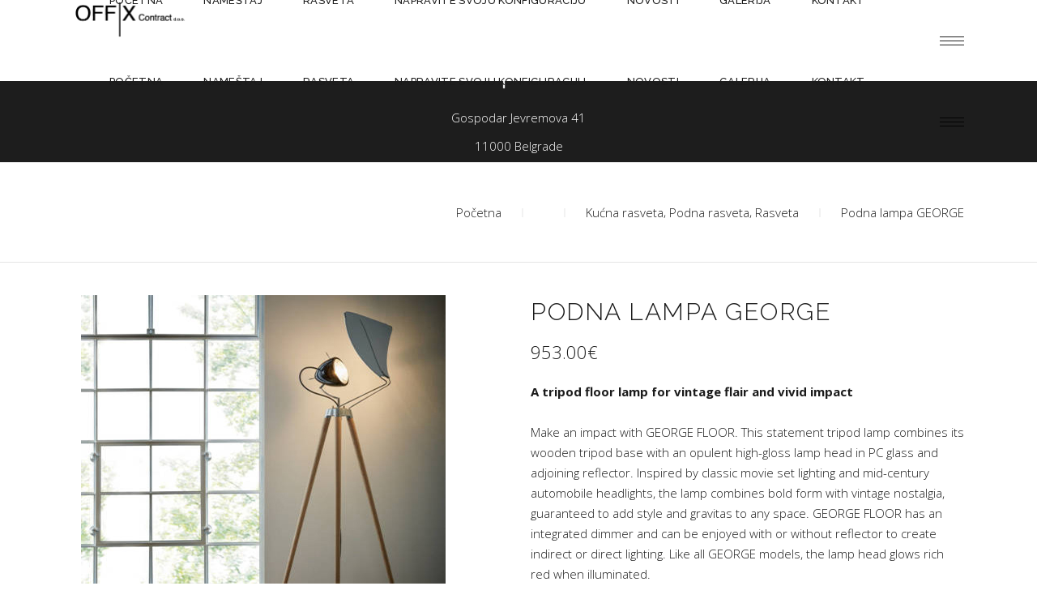

--- FILE ---
content_type: text/html; charset=UTF-8
request_url: https://www.offix.rs/proizvod/podna-lampa-george/
body_size: 104221
content:
<!DOCTYPE html>
<html lang="sr-RS">
<head>
<meta charset="UTF-8"/>
<link rel="profile" href="http://gmpg.org/xfn/11"/>
<meta name="viewport" content="width=device-width,initial-scale=1,user-scalable=yes">
<meta name='robots' content='index, follow, max-image-preview:large, max-snippet:-1, max-video-preview:-1' />
<!-- This site is optimized with the Yoast SEO plugin v23.2 - https://yoast.com/wordpress/plugins/seo/ -->
<title>Podna lampa GEORGE - OFFIX Contract d.o.o. - ARHITEKTURA | DIZAJN | NAME&Scaron;TAJ | ENTERIJER | OPREMANJE</title>
<link rel="canonical" href="https://www.offix.rs/proizvod/podna-lampa-george/" />
<meta property="og:locale" content="sr_RS" />
<meta property="og:type" content="article" />
<meta property="og:title" content="Podna lampa GEORGE - OFFIX Contract d.o.o. - ARHITEKTURA | DIZAJN | NAME&Scaron;TAJ | ENTERIJER | OPREMANJE" />
<meta property="og:description" content="A tripod floor lamp for vintage flair and vivid impact &nbsp;  Make an impact with GEORGE FLOOR. This statement tripod lamp combines its wooden tripod base with an opulent high-gloss lamp head in PC glass and adjoining reflector. Inspired by classic movie set lighting and mid-century automobile headlights, the lamp combines bold form with vintage nostalgia, guaranteed to add style and gravitas to any space. GEORGE FLOOR has an integrated dimmer and can be enjoyed with or without reflector to create indirect or direct lighting. Like all GEORGE models, the lamp head glows rich red when illuminated." />
<meta property="og:url" content="https://www.offix.rs/proizvod/podna-lampa-george/" />
<meta property="og:site_name" content="OFFIX Contract d.o.o. - ARHITEKTURA | DIZAJN | NAME&Scaron;TAJ | ENTERIJER | OPREMANJE" />
<meta property="article:publisher" content="https://www.facebook.com/OFFIX.Contract.Beograd/" />
<meta property="article:modified_time" content="2021-10-29T14:54:04+00:00" />
<meta property="og:image" content="https://www.offix.rs/wp-content/uploads/2018/12/podna-lampa-tobias-grau-GEORGE-FLOOR-3.jpg" />
<meta property="og:image:width" content="450" />
<meta property="og:image:height" content="450" />
<meta property="og:image:type" content="image/jpeg" />
<meta name="twitter:card" content="summary_large_image" />
<script type="application/ld+json" class="yoast-schema-graph">{"@context":"https://schema.org","@graph":[{"@type":"WebPage","@id":"https://www.offix.rs/proizvod/podna-lampa-george/","url":"https://www.offix.rs/proizvod/podna-lampa-george/","name":"Podna lampa GEORGE - OFFIX Contract d.o.o. - ARHITEKTURA | DIZAJN | NAME&Scaron;TAJ | ENTERIJER | OPREMANJE","isPartOf":{"@id":"https://www.offix.rs/#website"},"primaryImageOfPage":{"@id":"https://www.offix.rs/proizvod/podna-lampa-george/#primaryimage"},"image":{"@id":"https://www.offix.rs/proizvod/podna-lampa-george/#primaryimage"},"thumbnailUrl":"https://www.offix.rs/wp-content/uploads/2018/12/podna-lampa-tobias-grau-GEORGE-FLOOR-3.jpg","datePublished":"2018-12-27T12:26:37+00:00","dateModified":"2021-10-29T14:54:04+00:00","breadcrumb":{"@id":"https://www.offix.rs/proizvod/podna-lampa-george/#breadcrumb"},"inLanguage":"sr-RS","potentialAction":[{"@type":"ReadAction","target":["https://www.offix.rs/proizvod/podna-lampa-george/"]}]},{"@type":"ImageObject","inLanguage":"sr-RS","@id":"https://www.offix.rs/proizvod/podna-lampa-george/#primaryimage","url":"https://www.offix.rs/wp-content/uploads/2018/12/podna-lampa-tobias-grau-GEORGE-FLOOR-3.jpg","contentUrl":"https://www.offix.rs/wp-content/uploads/2018/12/podna-lampa-tobias-grau-GEORGE-FLOOR-3.jpg","width":450,"height":450},{"@type":"BreadcrumbList","@id":"https://www.offix.rs/proizvod/podna-lampa-george/#breadcrumb","itemListElement":[{"@type":"ListItem","position":1,"name":"Почетна","item":"https://www.offix.rs/"},{"@type":"ListItem","position":2,"name":"Proizvodi","item":"https://www.offix.rs/shop/"},{"@type":"ListItem","position":3,"name":"Podna lampa GEORGE"}]},{"@type":"WebSite","@id":"https://www.offix.rs/#website","url":"https://www.offix.rs/","name":"OFFIX Contract d.o.o. - ARHITEKTURA | DIZAJN | NAME&Scaron;TAJ | ENTERIJER | OPREMANJE","description":"kancelarijske stolice, rasveta kao i opremenja enterijera","publisher":{"@id":"https://www.offix.rs/#organization"},"potentialAction":[{"@type":"SearchAction","target":{"@type":"EntryPoint","urlTemplate":"https://www.offix.rs/?s={search_term_string}"},"query-input":"required name=search_term_string"}],"inLanguage":"sr-RS"},{"@type":"Organization","@id":"https://www.offix.rs/#organization","name":"OFFIX Contract d.o.o. - ARHITEKTURA | DIZAJN | NAMEŠTAJ | ENTERIJER | OPREMANJE","url":"https://www.offix.rs/","logo":{"@type":"ImageObject","inLanguage":"sr-RS","@id":"https://www.offix.rs/#/schema/logo/image/","url":"https://www.offix.rs/wp-content/uploads/2021/03/offix.png","contentUrl":"https://www.offix.rs/wp-content/uploads/2021/03/offix.png","width":512,"height":196,"caption":"OFFIX Contract d.o.o. - ARHITEKTURA | DIZAJN | NAMEŠTAJ | ENTERIJER | OPREMANJE"},"image":{"@id":"https://www.offix.rs/#/schema/logo/image/"},"sameAs":["https://www.facebook.com/OFFIX.Contract.Beograd/","https://www.instagram.com/offix.contract/"]}]}</script>
<!-- / Yoast SEO plugin. -->
<link rel='dns-prefetch' href='//fonts.googleapis.com' />
<link rel="alternate" type="application/rss+xml" title="OFFIX Contract d.o.o. - ARHITEKTURA | DIZAJN | NAME&Scaron;TAJ | ENTERIJER | OPREMANJE &raquo; dovod" href="https://www.offix.rs/feed/" />
<link rel="alternate" type="application/rss+xml" title="OFFIX Contract d.o.o. - ARHITEKTURA | DIZAJN | NAME&Scaron;TAJ | ENTERIJER | OPREMANJE &raquo; dovod komentara" href="https://www.offix.rs/comments/feed/" />
<!-- This site uses the Google Analytics by ExactMetrics plugin v8.0.0 - Using Analytics tracking - https://www.exactmetrics.com/ -->
<script src="//www.googletagmanager.com/gtag/js?id=G-5T57P4MCNG"  data-cfasync="false" data-wpfc-render="false" type="text/javascript" async></script>
<script data-cfasync="false" data-wpfc-render="false" type="text/javascript">
var em_version = '8.0.0';
var em_track_user = true;
var em_no_track_reason = '';
var ExactMetricsDefaultLocations = {"page_location":"https:\/\/www.offix.rs\/proizvod\/podna-lampa-george\/"};
if ( typeof ExactMetricsPrivacyGuardFilter === 'function' ) {
var ExactMetricsLocations = (typeof ExactMetricsExcludeQuery === 'object') ? ExactMetricsPrivacyGuardFilter( ExactMetricsExcludeQuery ) : ExactMetricsPrivacyGuardFilter( ExactMetricsDefaultLocations );
} else {
var ExactMetricsLocations = (typeof ExactMetricsExcludeQuery === 'object') ? ExactMetricsExcludeQuery : ExactMetricsDefaultLocations;
}
var disableStrs = [
'ga-disable-G-5T57P4MCNG',
];
/* Function to detect opted out users */
function __gtagTrackerIsOptedOut() {
for (var index = 0; index < disableStrs.length; index++) {
if (document.cookie.indexOf(disableStrs[index] + '=true') > -1) {
return true;
}
}
return false;
}
/* Disable tracking if the opt-out cookie exists. */
if (__gtagTrackerIsOptedOut()) {
for (var index = 0; index < disableStrs.length; index++) {
window[disableStrs[index]] = true;
}
}
/* Opt-out function */
function __gtagTrackerOptout() {
for (var index = 0; index < disableStrs.length; index++) {
document.cookie = disableStrs[index] + '=true; expires=Thu, 31 Dec 2099 23:59:59 UTC; path=/';
window[disableStrs[index]] = true;
}
}
if ('undefined' === typeof gaOptout) {
function gaOptout() {
__gtagTrackerOptout();
}
}
window.dataLayer = window.dataLayer || [];
window.ExactMetricsDualTracker = {
helpers: {},
trackers: {},
};
if (em_track_user) {
function __gtagDataLayer() {
dataLayer.push(arguments);
}
function __gtagTracker(type, name, parameters) {
if (!parameters) {
parameters = {};
}
if (parameters.send_to) {
__gtagDataLayer.apply(null, arguments);
return;
}
if (type === 'event') {
parameters.send_to = exactmetrics_frontend.v4_id;
var hookName = name;
if (typeof parameters['event_category'] !== 'undefined') {
hookName = parameters['event_category'] + ':' + name;
}
if (typeof ExactMetricsDualTracker.trackers[hookName] !== 'undefined') {
ExactMetricsDualTracker.trackers[hookName](parameters);
} else {
__gtagDataLayer('event', name, parameters);
}
} else {
__gtagDataLayer.apply(null, arguments);
}
}
__gtagTracker('js', new Date());
__gtagTracker('set', {
'developer_id.dNDMyYj': true,
});
if ( ExactMetricsLocations.page_location ) {
__gtagTracker('set', ExactMetricsLocations);
}
__gtagTracker('config', 'G-5T57P4MCNG', {"forceSSL":"true"} );
window.gtag = __gtagTracker;										(function () {
/* https://developers.google.com/analytics/devguides/collection/analyticsjs/ */
/* ga and __gaTracker compatibility shim. */
var noopfn = function () {
return null;
};
var newtracker = function () {
return new Tracker();
};
var Tracker = function () {
return null;
};
var p = Tracker.prototype;
p.get = noopfn;
p.set = noopfn;
p.send = function () {
var args = Array.prototype.slice.call(arguments);
args.unshift('send');
__gaTracker.apply(null, args);
};
var __gaTracker = function () {
var len = arguments.length;
if (len === 0) {
return;
}
var f = arguments[len - 1];
if (typeof f !== 'object' || f === null || typeof f.hitCallback !== 'function') {
if ('send' === arguments[0]) {
var hitConverted, hitObject = false, action;
if ('event' === arguments[1]) {
if ('undefined' !== typeof arguments[3]) {
hitObject = {
'eventAction': arguments[3],
'eventCategory': arguments[2],
'eventLabel': arguments[4],
'value': arguments[5] ? arguments[5] : 1,
}
}
}
if ('pageview' === arguments[1]) {
if ('undefined' !== typeof arguments[2]) {
hitObject = {
'eventAction': 'page_view',
'page_path': arguments[2],
}
}
}
if (typeof arguments[2] === 'object') {
hitObject = arguments[2];
}
if (typeof arguments[5] === 'object') {
Object.assign(hitObject, arguments[5]);
}
if ('undefined' !== typeof arguments[1].hitType) {
hitObject = arguments[1];
if ('pageview' === hitObject.hitType) {
hitObject.eventAction = 'page_view';
}
}
if (hitObject) {
action = 'timing' === arguments[1].hitType ? 'timing_complete' : hitObject.eventAction;
hitConverted = mapArgs(hitObject);
__gtagTracker('event', action, hitConverted);
}
}
return;
}
function mapArgs(args) {
var arg, hit = {};
var gaMap = {
'eventCategory': 'event_category',
'eventAction': 'event_action',
'eventLabel': 'event_label',
'eventValue': 'event_value',
'nonInteraction': 'non_interaction',
'timingCategory': 'event_category',
'timingVar': 'name',
'timingValue': 'value',
'timingLabel': 'event_label',
'page': 'page_path',
'location': 'page_location',
'title': 'page_title',
'referrer' : 'page_referrer',
};
for (arg in args) {
if (!(!args.hasOwnProperty(arg) || !gaMap.hasOwnProperty(arg))) {
hit[gaMap[arg]] = args[arg];
} else {
hit[arg] = args[arg];
}
}
return hit;
}
try {
f.hitCallback();
} catch (ex) {
}
};
__gaTracker.create = newtracker;
__gaTracker.getByName = newtracker;
__gaTracker.getAll = function () {
return [];
};
__gaTracker.remove = noopfn;
__gaTracker.loaded = true;
window['__gaTracker'] = __gaTracker;
})();
} else {
console.log("");
(function () {
function __gtagTracker() {
return null;
}
window['__gtagTracker'] = __gtagTracker;
window['gtag'] = __gtagTracker;
})();
}
</script>
<!-- / Google Analytics by ExactMetrics -->
<!-- <link rel='stylesheet' id='wp-block-library-css' href='https://www.offix.rs/wp-includes/css/dist/block-library/style.min.css?ver=6.6.1' type='text/css' media='all' /> -->
<link rel="stylesheet" type="text/css" href="//www.offix.rs/wp-content/cache/wpfc-minified/8xv44xno/vshs.css" media="all"/>
<style id='classic-theme-styles-inline-css' type='text/css'>
/*! This file is auto-generated */
.wp-block-button__link{color:#fff;background-color:#32373c;border-radius:9999px;box-shadow:none;text-decoration:none;padding:calc(.667em + 2px) calc(1.333em + 2px);font-size:1.125em}.wp-block-file__button{background:#32373c;color:#fff;text-decoration:none}
</style>
<style id='global-styles-inline-css' type='text/css'>
:root{--wp--preset--aspect-ratio--square: 1;--wp--preset--aspect-ratio--4-3: 4/3;--wp--preset--aspect-ratio--3-4: 3/4;--wp--preset--aspect-ratio--3-2: 3/2;--wp--preset--aspect-ratio--2-3: 2/3;--wp--preset--aspect-ratio--16-9: 16/9;--wp--preset--aspect-ratio--9-16: 9/16;--wp--preset--color--black: #000000;--wp--preset--color--cyan-bluish-gray: #abb8c3;--wp--preset--color--white: #ffffff;--wp--preset--color--pale-pink: #f78da7;--wp--preset--color--vivid-red: #cf2e2e;--wp--preset--color--luminous-vivid-orange: #ff6900;--wp--preset--color--luminous-vivid-amber: #fcb900;--wp--preset--color--light-green-cyan: #7bdcb5;--wp--preset--color--vivid-green-cyan: #00d084;--wp--preset--color--pale-cyan-blue: #8ed1fc;--wp--preset--color--vivid-cyan-blue: #0693e3;--wp--preset--color--vivid-purple: #9b51e0;--wp--preset--gradient--vivid-cyan-blue-to-vivid-purple: linear-gradient(135deg,rgba(6,147,227,1) 0%,rgb(155,81,224) 100%);--wp--preset--gradient--light-green-cyan-to-vivid-green-cyan: linear-gradient(135deg,rgb(122,220,180) 0%,rgb(0,208,130) 100%);--wp--preset--gradient--luminous-vivid-amber-to-luminous-vivid-orange: linear-gradient(135deg,rgba(252,185,0,1) 0%,rgba(255,105,0,1) 100%);--wp--preset--gradient--luminous-vivid-orange-to-vivid-red: linear-gradient(135deg,rgba(255,105,0,1) 0%,rgb(207,46,46) 100%);--wp--preset--gradient--very-light-gray-to-cyan-bluish-gray: linear-gradient(135deg,rgb(238,238,238) 0%,rgb(169,184,195) 100%);--wp--preset--gradient--cool-to-warm-spectrum: linear-gradient(135deg,rgb(74,234,220) 0%,rgb(151,120,209) 20%,rgb(207,42,186) 40%,rgb(238,44,130) 60%,rgb(251,105,98) 80%,rgb(254,248,76) 100%);--wp--preset--gradient--blush-light-purple: linear-gradient(135deg,rgb(255,206,236) 0%,rgb(152,150,240) 100%);--wp--preset--gradient--blush-bordeaux: linear-gradient(135deg,rgb(254,205,165) 0%,rgb(254,45,45) 50%,rgb(107,0,62) 100%);--wp--preset--gradient--luminous-dusk: linear-gradient(135deg,rgb(255,203,112) 0%,rgb(199,81,192) 50%,rgb(65,88,208) 100%);--wp--preset--gradient--pale-ocean: linear-gradient(135deg,rgb(255,245,203) 0%,rgb(182,227,212) 50%,rgb(51,167,181) 100%);--wp--preset--gradient--electric-grass: linear-gradient(135deg,rgb(202,248,128) 0%,rgb(113,206,126) 100%);--wp--preset--gradient--midnight: linear-gradient(135deg,rgb(2,3,129) 0%,rgb(40,116,252) 100%);--wp--preset--font-size--small: 13px;--wp--preset--font-size--medium: 20px;--wp--preset--font-size--large: 36px;--wp--preset--font-size--x-large: 42px;--wp--preset--font-family--inter: "Inter", sans-serif;--wp--preset--font-family--cardo: Cardo;--wp--preset--spacing--20: 0.44rem;--wp--preset--spacing--30: 0.67rem;--wp--preset--spacing--40: 1rem;--wp--preset--spacing--50: 1.5rem;--wp--preset--spacing--60: 2.25rem;--wp--preset--spacing--70: 3.38rem;--wp--preset--spacing--80: 5.06rem;--wp--preset--shadow--natural: 6px 6px 9px rgba(0, 0, 0, 0.2);--wp--preset--shadow--deep: 12px 12px 50px rgba(0, 0, 0, 0.4);--wp--preset--shadow--sharp: 6px 6px 0px rgba(0, 0, 0, 0.2);--wp--preset--shadow--outlined: 6px 6px 0px -3px rgba(255, 255, 255, 1), 6px 6px rgba(0, 0, 0, 1);--wp--preset--shadow--crisp: 6px 6px 0px rgba(0, 0, 0, 1);}:where(.is-layout-flex){gap: 0.5em;}:where(.is-layout-grid){gap: 0.5em;}body .is-layout-flex{display: flex;}.is-layout-flex{flex-wrap: wrap;align-items: center;}.is-layout-flex > :is(*, div){margin: 0;}body .is-layout-grid{display: grid;}.is-layout-grid > :is(*, div){margin: 0;}:where(.wp-block-columns.is-layout-flex){gap: 2em;}:where(.wp-block-columns.is-layout-grid){gap: 2em;}:where(.wp-block-post-template.is-layout-flex){gap: 1.25em;}:where(.wp-block-post-template.is-layout-grid){gap: 1.25em;}.has-black-color{color: var(--wp--preset--color--black) !important;}.has-cyan-bluish-gray-color{color: var(--wp--preset--color--cyan-bluish-gray) !important;}.has-white-color{color: var(--wp--preset--color--white) !important;}.has-pale-pink-color{color: var(--wp--preset--color--pale-pink) !important;}.has-vivid-red-color{color: var(--wp--preset--color--vivid-red) !important;}.has-luminous-vivid-orange-color{color: var(--wp--preset--color--luminous-vivid-orange) !important;}.has-luminous-vivid-amber-color{color: var(--wp--preset--color--luminous-vivid-amber) !important;}.has-light-green-cyan-color{color: var(--wp--preset--color--light-green-cyan) !important;}.has-vivid-green-cyan-color{color: var(--wp--preset--color--vivid-green-cyan) !important;}.has-pale-cyan-blue-color{color: var(--wp--preset--color--pale-cyan-blue) !important;}.has-vivid-cyan-blue-color{color: var(--wp--preset--color--vivid-cyan-blue) !important;}.has-vivid-purple-color{color: var(--wp--preset--color--vivid-purple) !important;}.has-black-background-color{background-color: var(--wp--preset--color--black) !important;}.has-cyan-bluish-gray-background-color{background-color: var(--wp--preset--color--cyan-bluish-gray) !important;}.has-white-background-color{background-color: var(--wp--preset--color--white) !important;}.has-pale-pink-background-color{background-color: var(--wp--preset--color--pale-pink) !important;}.has-vivid-red-background-color{background-color: var(--wp--preset--color--vivid-red) !important;}.has-luminous-vivid-orange-background-color{background-color: var(--wp--preset--color--luminous-vivid-orange) !important;}.has-luminous-vivid-amber-background-color{background-color: var(--wp--preset--color--luminous-vivid-amber) !important;}.has-light-green-cyan-background-color{background-color: var(--wp--preset--color--light-green-cyan) !important;}.has-vivid-green-cyan-background-color{background-color: var(--wp--preset--color--vivid-green-cyan) !important;}.has-pale-cyan-blue-background-color{background-color: var(--wp--preset--color--pale-cyan-blue) !important;}.has-vivid-cyan-blue-background-color{background-color: var(--wp--preset--color--vivid-cyan-blue) !important;}.has-vivid-purple-background-color{background-color: var(--wp--preset--color--vivid-purple) !important;}.has-black-border-color{border-color: var(--wp--preset--color--black) !important;}.has-cyan-bluish-gray-border-color{border-color: var(--wp--preset--color--cyan-bluish-gray) !important;}.has-white-border-color{border-color: var(--wp--preset--color--white) !important;}.has-pale-pink-border-color{border-color: var(--wp--preset--color--pale-pink) !important;}.has-vivid-red-border-color{border-color: var(--wp--preset--color--vivid-red) !important;}.has-luminous-vivid-orange-border-color{border-color: var(--wp--preset--color--luminous-vivid-orange) !important;}.has-luminous-vivid-amber-border-color{border-color: var(--wp--preset--color--luminous-vivid-amber) !important;}.has-light-green-cyan-border-color{border-color: var(--wp--preset--color--light-green-cyan) !important;}.has-vivid-green-cyan-border-color{border-color: var(--wp--preset--color--vivid-green-cyan) !important;}.has-pale-cyan-blue-border-color{border-color: var(--wp--preset--color--pale-cyan-blue) !important;}.has-vivid-cyan-blue-border-color{border-color: var(--wp--preset--color--vivid-cyan-blue) !important;}.has-vivid-purple-border-color{border-color: var(--wp--preset--color--vivid-purple) !important;}.has-vivid-cyan-blue-to-vivid-purple-gradient-background{background: var(--wp--preset--gradient--vivid-cyan-blue-to-vivid-purple) !important;}.has-light-green-cyan-to-vivid-green-cyan-gradient-background{background: var(--wp--preset--gradient--light-green-cyan-to-vivid-green-cyan) !important;}.has-luminous-vivid-amber-to-luminous-vivid-orange-gradient-background{background: var(--wp--preset--gradient--luminous-vivid-amber-to-luminous-vivid-orange) !important;}.has-luminous-vivid-orange-to-vivid-red-gradient-background{background: var(--wp--preset--gradient--luminous-vivid-orange-to-vivid-red) !important;}.has-very-light-gray-to-cyan-bluish-gray-gradient-background{background: var(--wp--preset--gradient--very-light-gray-to-cyan-bluish-gray) !important;}.has-cool-to-warm-spectrum-gradient-background{background: var(--wp--preset--gradient--cool-to-warm-spectrum) !important;}.has-blush-light-purple-gradient-background{background: var(--wp--preset--gradient--blush-light-purple) !important;}.has-blush-bordeaux-gradient-background{background: var(--wp--preset--gradient--blush-bordeaux) !important;}.has-luminous-dusk-gradient-background{background: var(--wp--preset--gradient--luminous-dusk) !important;}.has-pale-ocean-gradient-background{background: var(--wp--preset--gradient--pale-ocean) !important;}.has-electric-grass-gradient-background{background: var(--wp--preset--gradient--electric-grass) !important;}.has-midnight-gradient-background{background: var(--wp--preset--gradient--midnight) !important;}.has-small-font-size{font-size: var(--wp--preset--font-size--small) !important;}.has-medium-font-size{font-size: var(--wp--preset--font-size--medium) !important;}.has-large-font-size{font-size: var(--wp--preset--font-size--large) !important;}.has-x-large-font-size{font-size: var(--wp--preset--font-size--x-large) !important;}
:where(.wp-block-post-template.is-layout-flex){gap: 1.25em;}:where(.wp-block-post-template.is-layout-grid){gap: 1.25em;}
:where(.wp-block-columns.is-layout-flex){gap: 2em;}:where(.wp-block-columns.is-layout-grid){gap: 2em;}
:root :where(.wp-block-pullquote){font-size: 1.5em;line-height: 1.6;}
</style>
<!-- <link rel='stylesheet' id='contact-form-7-css' href='https://www.offix.rs/wp-content/plugins/contact-form-7/includes/css/styles.css?ver=5.9.8' type='text/css' media='all' /> -->
<!-- <link rel='stylesheet' id='rs-plugin-settings-css' href='https://www.offix.rs/wp-content/plugins/revslider/public/assets/css/rs6.css?ver=6.2.23' type='text/css' media='all' /> -->
<link rel="stylesheet" type="text/css" href="//www.offix.rs/wp-content/cache/wpfc-minified/1zyclhic/vshs.css" media="all"/>
<style id='rs-plugin-settings-inline-css' type='text/css'>
#rs-demo-id {}
</style>
<style id='woocommerce-inline-inline-css' type='text/css'>
.woocommerce form .form-row .required { visibility: visible; }
</style>
<!-- <link rel='stylesheet' id='dessau-select-default-style-css' href='https://www.offix.rs/wp-content/themes/dessau/style.css?ver=6.6.1' type='text/css' media='all' /> -->
<!-- <link rel='stylesheet' id='dessau-select-modules-css' href='https://www.offix.rs/wp-content/themes/dessau/assets/css/modules.min.css?ver=6.6.1' type='text/css' media='all' /> -->
<!-- <link rel='stylesheet' id='qodef-dripicons-css' href='https://www.offix.rs/wp-content/themes/dessau/framework/lib/icons-pack/dripicons/dripicons.css?ver=6.6.1' type='text/css' media='all' /> -->
<!-- <link rel='stylesheet' id='qodef-font_elegant-css' href='https://www.offix.rs/wp-content/themes/dessau/framework/lib/icons-pack/elegant-icons/style.min.css?ver=6.6.1' type='text/css' media='all' /> -->
<!-- <link rel='stylesheet' id='qodef-font_awesome-css' href='https://www.offix.rs/wp-content/themes/dessau/framework/lib/icons-pack/font-awesome/css/fontawesome-all.min.css?ver=6.6.1' type='text/css' media='all' /> -->
<!-- <link rel='stylesheet' id='qodef-ion_icons-css' href='https://www.offix.rs/wp-content/themes/dessau/framework/lib/icons-pack/ion-icons/css/ionicons.min.css?ver=6.6.1' type='text/css' media='all' /> -->
<!-- <link rel='stylesheet' id='qodef-linea_icons-css' href='https://www.offix.rs/wp-content/themes/dessau/framework/lib/icons-pack/linea-icons/style.css?ver=6.6.1' type='text/css' media='all' /> -->
<!-- <link rel='stylesheet' id='qodef-linear_icons-css' href='https://www.offix.rs/wp-content/themes/dessau/framework/lib/icons-pack/linear-icons/style.css?ver=6.6.1' type='text/css' media='all' /> -->
<!-- <link rel='stylesheet' id='qodef-simple_line_icons-css' href='https://www.offix.rs/wp-content/themes/dessau/framework/lib/icons-pack/simple-line-icons/simple-line-icons.css?ver=6.6.1' type='text/css' media='all' /> -->
<!-- <link rel='stylesheet' id='mediaelement-css' href='https://www.offix.rs/wp-includes/js/mediaelement/mediaelementplayer-legacy.min.css?ver=4.2.17' type='text/css' media='all' /> -->
<!-- <link rel='stylesheet' id='wp-mediaelement-css' href='https://www.offix.rs/wp-includes/js/mediaelement/wp-mediaelement.min.css?ver=6.6.1' type='text/css' media='all' /> -->
<!-- <link rel='stylesheet' id='dessau-select-woo-css' href='https://www.offix.rs/wp-content/themes/dessau/assets/css/woocommerce.min.css?ver=6.6.1' type='text/css' media='all' /> -->
<!-- <link rel='stylesheet' id='dessau-select-woo-responsive-css' href='https://www.offix.rs/wp-content/themes/dessau/assets/css/woocommerce-responsive.min.css?ver=6.6.1' type='text/css' media='all' /> -->
<!-- <link rel='stylesheet' id='dessau-select-style-dynamic-css' href='https://www.offix.rs/wp-content/themes/dessau/assets/css/style_dynamic.css?ver=1724096449' type='text/css' media='all' /> -->
<!-- <link rel='stylesheet' id='dessau-select-modules-responsive-css' href='https://www.offix.rs/wp-content/themes/dessau/assets/css/modules-responsive.min.css?ver=6.6.1' type='text/css' media='all' /> -->
<!-- <link rel='stylesheet' id='dessau-select-style-dynamic-responsive-css' href='https://www.offix.rs/wp-content/themes/dessau/assets/css/style_dynamic_responsive.css?ver=1724096449' type='text/css' media='all' /> -->
<link rel="stylesheet" type="text/css" href="//www.offix.rs/wp-content/cache/wpfc-minified/31hste44/vsun.css" media="all"/>
<link rel='stylesheet' id='dessau-select-google-fonts-css' href='https://fonts.googleapis.com/css?family=Open+Sans%3A200%2C300%2C400%2C500%2C600%2C700%7CRaleway%3A200%2C300%2C400%2C500%2C600%2C700&#038;subset=latin-ext&#038;ver=1.0.0' type='text/css' media='all' />
<!-- <link rel='stylesheet' id='dessau-core-dashboard-style-css' href='https://www.offix.rs/wp-content/plugins/dessau-core/core-dashboard/assets/css/core-dashboard.min.css?ver=6.6.1' type='text/css' media='all' /> -->
<!-- <link rel='stylesheet' id='newsletter-css' href='https://www.offix.rs/wp-content/plugins/newsletter/style.css?ver=8.4.7' type='text/css' media='all' /> -->
<!-- <link rel='stylesheet' id='newsletter-popup-css' href='https://www.offix.rs/wp-content/plugins/newsletter/subscription/assets/popup.css?ver=8.4.7' type='text/css' media='all' /> -->
<link rel="stylesheet" type="text/css" href="//www.offix.rs/wp-content/cache/wpfc-minified/lm2tgevr/vsun.css" media="all"/>
<script src='//www.offix.rs/wp-content/cache/wpfc-minified/d7wamz5j/vshs.js' type="text/javascript"></script>
<!-- <script type="text/javascript" src="https://www.offix.rs/wp-content/plugins/google-analytics-dashboard-for-wp/assets/js/frontend-gtag.min.js?ver=8.0.0" id="exactmetrics-frontend-script-js"></script> -->
<script data-cfasync="false" data-wpfc-render="false" type="text/javascript" id='exactmetrics-frontend-script-js-extra'>/* <![CDATA[ */
var exactmetrics_frontend = {"js_events_tracking":"true","download_extensions":"zip,mp3,mpeg,pdf,docx,pptx,xlsx,rar","inbound_paths":"[{\"path\":\"\\\/go\\\/\",\"label\":\"affiliate\"},{\"path\":\"\\\/recommend\\\/\",\"label\":\"affiliate\"}]","home_url":"https:\/\/www.offix.rs","hash_tracking":"false","v4_id":"G-5T57P4MCNG"};/* ]]> */
</script>
<script src='//www.offix.rs/wp-content/cache/wpfc-minified/2ztbddtf/vshs.js' type="text/javascript"></script>
<!-- <script type="text/javascript" src="https://www.offix.rs/wp-includes/js/jquery/jquery.min.js?ver=3.7.1" id="jquery-core-js"></script> -->
<!-- <script type="text/javascript" src="https://www.offix.rs/wp-includes/js/jquery/jquery-migrate.min.js?ver=3.4.1" id="jquery-migrate-js"></script> -->
<!-- <script type="text/javascript" src="https://www.offix.rs/wp-content/plugins/revslider/public/assets/js/rbtools.min.js?ver=6.2.23" id="tp-tools-js"></script> -->
<!-- <script type="text/javascript" src="https://www.offix.rs/wp-content/plugins/revslider/public/assets/js/rs6.min.js?ver=6.2.23" id="revmin-js"></script> -->
<!-- <script type="text/javascript" src="https://www.offix.rs/wp-content/plugins/woocommerce/assets/js/jquery-blockui/jquery.blockUI.min.js?ver=2.7.0-wc.9.1.4" id="jquery-blockui-js" data-wp-strategy="defer"></script> -->
<script type="text/javascript" id="wc-add-to-cart-js-extra">
/* <![CDATA[ */
var wc_add_to_cart_params = {"ajax_url":"\/wp-admin\/admin-ajax.php","wc_ajax_url":"\/?wc-ajax=%%endpoint%%","i18n_view_cart":"Pregled korpe","cart_url":"https:\/\/www.offix.rs","is_cart":"","cart_redirect_after_add":"no"};
/* ]]> */
</script>
<script src='//www.offix.rs/wp-content/cache/wpfc-minified/33aosk7r/vsun.js' type="text/javascript"></script>
<!-- <script type="text/javascript" src="https://www.offix.rs/wp-content/plugins/woocommerce/assets/js/frontend/add-to-cart.min.js?ver=9.1.4" id="wc-add-to-cart-js" data-wp-strategy="defer"></script> -->
<script type="text/javascript" id="wc-single-product-js-extra">
/* <![CDATA[ */
var wc_single_product_params = {"i18n_required_rating_text":"Ocenite","review_rating_required":"yes","flexslider":{"rtl":false,"animation":"slide","smoothHeight":true,"directionNav":false,"controlNav":"thumbnails","slideshow":false,"animationSpeed":500,"animationLoop":false,"allowOneSlide":false},"zoom_enabled":"","zoom_options":[],"photoswipe_enabled":"","photoswipe_options":{"shareEl":false,"closeOnScroll":false,"history":false,"hideAnimationDuration":0,"showAnimationDuration":0},"flexslider_enabled":""};
/* ]]> */
</script>
<script src='//www.offix.rs/wp-content/cache/wpfc-minified/kbqn9txt/vsun.js' type="text/javascript"></script>
<!-- <script type="text/javascript" src="https://www.offix.rs/wp-content/plugins/woocommerce/assets/js/frontend/single-product.min.js?ver=9.1.4" id="wc-single-product-js" defer="defer" data-wp-strategy="defer"></script> -->
<!-- <script type="text/javascript" src="https://www.offix.rs/wp-content/plugins/woocommerce/assets/js/js-cookie/js.cookie.min.js?ver=2.1.4-wc.9.1.4" id="js-cookie-js" defer="defer" data-wp-strategy="defer"></script> -->
<script type="text/javascript" id="woocommerce-js-extra">
/* <![CDATA[ */
var woocommerce_params = {"ajax_url":"\/wp-admin\/admin-ajax.php","wc_ajax_url":"\/?wc-ajax=%%endpoint%%"};
/* ]]> */
</script>
<script src='//www.offix.rs/wp-content/cache/wpfc-minified/ef8c7gau/vshs.js' type="text/javascript"></script>
<!-- <script type="text/javascript" src="https://www.offix.rs/wp-content/plugins/woocommerce/assets/js/frontend/woocommerce.min.js?ver=9.1.4" id="woocommerce-js" defer="defer" data-wp-strategy="defer"></script> -->
<!-- <script type="text/javascript" src="https://www.offix.rs/wp-content/plugins/js_composer/assets/js/vendors/woocommerce-add-to-cart.js?ver=6.4.1" id="vc_woocommerce-add-to-cart-js-js"></script> -->
<!-- <script type="text/javascript" src="https://www.offix.rs/wp-content/plugins/woocommerce/assets/js/select2/select2.full.min.js?ver=4.0.3-wc.9.1.4" id="select2-js" defer="defer" data-wp-strategy="defer"></script> -->
<link rel="https://api.w.org/" href="https://www.offix.rs/wp-json/" /><link rel="alternate" title="JSON" type="application/json" href="https://www.offix.rs/wp-json/wp/v2/product/5903" /><link rel="EditURI" type="application/rsd+xml" title="RSD" href="https://www.offix.rs/xmlrpc.php?rsd" />
<meta name="generator" content="WordPress 6.6.1" />
<meta name="generator" content="WooCommerce 9.1.4" />
<link rel='shortlink' href='https://www.offix.rs/?p=5903' />
<link rel="alternate" title="oEmbed (JSON)" type="application/json+oembed" href="https://www.offix.rs/wp-json/oembed/1.0/embed?url=https%3A%2F%2Fwww.offix.rs%2Fproizvod%2Fpodna-lampa-george%2F" />
<link rel="alternate" title="oEmbed (XML)" type="text/xml+oembed" href="https://www.offix.rs/wp-json/oembed/1.0/embed?url=https%3A%2F%2Fwww.offix.rs%2Fproizvod%2Fpodna-lampa-george%2F&#038;format=xml" />
<noscript><style>.woocommerce-product-gallery{ opacity: 1 !important; }</style></noscript>
<meta name="generator" content="Powered by WPBakery Page Builder - drag and drop page builder for WordPress."/>
<meta name="generator" content="Powered by Slider Revolution 6.2.23 - responsive, Mobile-Friendly Slider Plugin for WordPress with comfortable drag and drop interface." />
<style id='wp-fonts-local' type='text/css'>
@font-face{font-family:Inter;font-style:normal;font-weight:300 900;font-display:fallback;src:url('https://www.offix.rs/wp-content/plugins/woocommerce/assets/fonts/Inter-VariableFont_slnt,wght.woff2') format('woff2');font-stretch:normal;}
@font-face{font-family:Cardo;font-style:normal;font-weight:400;font-display:fallback;src:url('https://www.offix.rs/wp-content/plugins/woocommerce/assets/fonts/cardo_normal_400.woff2') format('woff2');}
</style>
<link rel="icon" href="https://www.offix.rs/wp-content/uploads/2021/03/cropped-favicon-32x32.png" sizes="32x32" />
<link rel="icon" href="https://www.offix.rs/wp-content/uploads/2021/03/cropped-favicon-192x192.png" sizes="192x192" />
<link rel="apple-touch-icon" href="https://www.offix.rs/wp-content/uploads/2021/03/cropped-favicon-180x180.png" />
<meta name="msapplication-TileImage" content="https://www.offix.rs/wp-content/uploads/2021/03/cropped-favicon-270x270.png" />
<script type="text/javascript">function setREVStartSize(e){
//window.requestAnimationFrame(function() {				 
window.RSIW = window.RSIW===undefined ? window.innerWidth : window.RSIW;	
window.RSIH = window.RSIH===undefined ? window.innerHeight : window.RSIH;	
try {								
var pw = document.getElementById(e.c).parentNode.offsetWidth,
newh;
pw = pw===0 || isNaN(pw) ? window.RSIW : pw;
e.tabw = e.tabw===undefined ? 0 : parseInt(e.tabw);
e.thumbw = e.thumbw===undefined ? 0 : parseInt(e.thumbw);
e.tabh = e.tabh===undefined ? 0 : parseInt(e.tabh);
e.thumbh = e.thumbh===undefined ? 0 : parseInt(e.thumbh);
e.tabhide = e.tabhide===undefined ? 0 : parseInt(e.tabhide);
e.thumbhide = e.thumbhide===undefined ? 0 : parseInt(e.thumbhide);
e.mh = e.mh===undefined || e.mh=="" || e.mh==="auto" ? 0 : parseInt(e.mh,0);		
if(e.layout==="fullscreen" || e.l==="fullscreen") 						
newh = Math.max(e.mh,window.RSIH);					
else{					
e.gw = Array.isArray(e.gw) ? e.gw : [e.gw];
for (var i in e.rl) if (e.gw[i]===undefined || e.gw[i]===0) e.gw[i] = e.gw[i-1];					
e.gh = e.el===undefined || e.el==="" || (Array.isArray(e.el) && e.el.length==0)? e.gh : e.el;
e.gh = Array.isArray(e.gh) ? e.gh : [e.gh];
for (var i in e.rl) if (e.gh[i]===undefined || e.gh[i]===0) e.gh[i] = e.gh[i-1];
var nl = new Array(e.rl.length),
ix = 0,						
sl;					
e.tabw = e.tabhide>=pw ? 0 : e.tabw;
e.thumbw = e.thumbhide>=pw ? 0 : e.thumbw;
e.tabh = e.tabhide>=pw ? 0 : e.tabh;
e.thumbh = e.thumbhide>=pw ? 0 : e.thumbh;					
for (var i in e.rl) nl[i] = e.rl[i]<window.RSIW ? 0 : e.rl[i];
sl = nl[0];									
for (var i in nl) if (sl>nl[i] && nl[i]>0) { sl = nl[i]; ix=i;}															
var m = pw>(e.gw[ix]+e.tabw+e.thumbw) ? 1 : (pw-(e.tabw+e.thumbw)) / (e.gw[ix]);					
newh =  (e.gh[ix] * m) + (e.tabh + e.thumbh);
}				
if(window.rs_init_css===undefined) window.rs_init_css = document.head.appendChild(document.createElement("style"));					
document.getElementById(e.c).height = newh+"px";
window.rs_init_css.innerHTML += "#"+e.c+"_wrapper { height: "+newh+"px }";				
} catch(e){
console.log("Failure at Presize of Slider:" + e)
}					   
//});
};</script>
<noscript><style> .wpb_animate_when_almost_visible { opacity: 1; }</style></noscript></head>
<body class="product-template-default single single-product postid-5903 theme-dessau dessau-core-1.2.1 woocommerce woocommerce-page woocommerce-no-js dessau-ver-1.7 qodef-grid-1200 qodef-empty-google-api qodef-wide-dropdown-menu-in-grid qodef-dark-header qodef-sticky-header-on-scroll-down-up qodef-dropdown-animate-height qodef-header-standard qodef-menu-area-shadow-disable qodef-menu-area-in-grid-shadow-disable qodef-menu-area-border-disable qodef-menu-area-in-grid-border-disable qodef-logo-area-border-disable qodef-header-vertical-shadow-disable qodef-header-vertical-border-disable qodef-side-menu-slide-from-right qodef-woocommerce-page qodef-woo-single-page qodef-woocommerce-columns-4 qodef-woo-normal-space qodef-woo-pl-info-below-image qodef-woo-single-thumb-below-image qodef-woo-single-has-pretty-photo qodef-default-mobile-header qodef-sticky-up-mobile-header qodef-search-covers-header wpb-js-composer js-comp-ver-6.4.1 vc_responsive" itemscope itemtype="http://schema.org/WebPage">
<section class="qodef-side-menu">
<a class="qodef-close-side-menu qodef-close-side-menu-svg-path" href="#">
<svg version="1.1" class="qodef-close-icon" xmlns="https://www.w3.org/2000/svg" x="0px" y="0px"
width="19.676px" height="19.507px" viewBox="-0.01 -0.187 19.676 19.507" enable-background="new -0.01 -0.187 19.676 19.507" xml:space="preserve">
<line class="qodef-close-bar-1" fill="none" stroke="#000000" stroke-miterlimit="10" x1="1.401" y1="1.046" x2="18.582" y2="18.144"/>
<line class="qodef-close-bar-2" fill="none" stroke="#000000" stroke-miterlimit="10" x1="18.787" y1="0.702" x2="0.869" y2="18.431"/>
</svg>	</a>
<div id="text-5" class="widget qodef-sidearea widget_text"><div class="qodef-widget-title-holder"><h6 class="qodef-widget-title">office &#038; showroom</h6></div>			<div class="textwidget"><div class="wpb_text_column wpb_content_element ">
<div class="wpb_wrapper">
<h6 class="qodef-widget-title"><img decoding="async" class="alignnone size-medium wp-image-7474" src="https://www.offix.rs/wp-content/uploads/2021/03/offix-300x115.png" alt="" width="300" height="115" srcset="https://www.offix.rs/wp-content/uploads/2021/03/offix-300x115.png 300w, https://www.offix.rs/wp-content/uploads/2021/03/offix-350x134.png 350w, https://www.offix.rs/wp-content/uploads/2021/03/offix.png 512w" sizes="(max-width: 300px) 100vw, 300px" /></h6>
<p>Gospodar Jevremova 41<br />
11000 Belgrade<br />
+381 11 328 66 53<br />
info@offix.rs<br />
www.offix.rs</p>
</div>
</div>
<div class="vc_empty_space"></div>
</div>
</div><div id="media_image-6" class="widget qodef-sidearea widget_media_image"><img width="300" height="109" src="https://www.offix.rs/wp-content/uploads/2018/11/offix-300x109.jpg" class="image wp-image-5609  attachment-medium size-medium" alt="offix contract" style="max-width: 100%; height: auto;" decoding="async" srcset="https://www.offix.rs/wp-content/uploads/2018/11/offix-300x109.jpg 300w, https://www.offix.rs/wp-content/uploads/2018/11/offix-600x219.jpg 600w, https://www.offix.rs/wp-content/uploads/2018/11/offix-768x280.jpg 768w, https://www.offix.rs/wp-content/uploads/2018/11/offix-1024x373.jpg 1024w, https://www.offix.rs/wp-content/uploads/2018/11/offix.jpg 1920w" sizes="(max-width: 300px) 100vw, 300px" /></div><div id="newsletterwidgetminimal-4" class="widget qodef-sidearea widget_newsletterwidgetminimal"><div class="qodef-widget-title-holder"><h6 class="qodef-widget-title">Prijava na newsletter</h6></div><div class="tnp tnp-widget-minimal"><form class="tnp-form" action="https://www.offix.rs/?na=s" method="post"><input type="hidden" name="nr" value="widget-minimal"/><input class="tnp-email" type="email" required name="ne" value="" placeholder="Vaš e-mail"><input class="tnp-submit" type="submit" value="Pošalji"></form></div></div></section>
<div class="qodef-wrapper">
<div class="qodef-wrapper-inner">
<header class="qodef-page-header">
<div class="qodef-menu-area qodef-menu-left">
<div class="qodef-grid">
<div class="qodef-vertical-align-containers">
<div class="qodef-position-left"><!--
--><div class="qodef-position-left-inner">
<div class="qodef-logo-wrapper">
<a itemprop="url" href="https://www.offix.rs/" style="height: 50px;">
<img itemprop="image" class="qodef-normal-logo" src="https://www.offix.rs/wp-content/uploads/2018/12/logo.png" width="284" height="101"  alt="logo"/>
<img itemprop="image" class="qodef-dark-logo" src="https://www.offix.rs/wp-content/uploads/2018/12/logo.png" width="284" height="101"  alt="dark logo"/>        <img itemprop="image" class="qodef-light-logo" src="https://www.offix.rs/wp-content/uploads/2018/12/Offix-logo-beli.png" width="200" height="71"  alt="light logo"/>    </a>
</div>
<nav class="qodef-main-menu qodef-drop-down qodef-default-nav">
<ul id="menu-main-menu-navigation" class="clearfix"><li id="nav-menu-item-5741" class="menu-item menu-item-type-post_type menu-item-object-page menu-item-home  narrow"><a href="https://www.offix.rs/" class=""><span class="item_outer"><span class="item_text">POČETNA</span></span></a></li>
<li id="nav-menu-item-5801" class="menu-item menu-item-type-custom menu-item-object-custom menu-item-has-children  has_sub narrow"><a href="#" class=""><span class="item_outer"><span class="item_text">NAMEŠTAJ</span><i class="qodef-menu-arrow arrow_carrot-down"></i></span></a>
<div class="second"><div class="inner"><ul>
<li id="nav-menu-item-5755" class="menu-item menu-item-type-post_type menu-item-object-page "><a href="https://www.offix.rs/namestaj/kancelarijski-namestaj/" class=""><span class="item_outer"><span class="item_text">Kancelarijski nameštaj</span></span></a></li>
<li id="nav-menu-item-5758" class="menu-item menu-item-type-post_type menu-item-object-page "><a href="https://www.offix.rs/namestaj/kancelarijske-stolice/" class=""><span class="item_outer"><span class="item_text">Kancelarijske stolice</span></span></a></li>
<li id="nav-menu-item-5761" class="menu-item menu-item-type-post_type menu-item-object-page "><a href="https://www.offix.rs/namestaj/kancelarijski-stolovi/" class=""><span class="item_outer"><span class="item_text">Kancelarijski stolovi</span></span></a></li>
<li id="nav-menu-item-5742" class="menu-item menu-item-type-post_type menu-item-object-page "><a href="https://www.offix.rs/namestaj/konferencijski-stolovi/" class=""><span class="item_outer"><span class="item_text">Konferencijski stolovi</span></span></a></li>
<li id="nav-menu-item-6898" class="menu-item menu-item-type-taxonomy menu-item-object-product_cat "><a href="https://www.offix.rs/proizvod-kategorija/namestaj/konferencijske-stolice/" class=""><span class="item_outer"><span class="item_text">Konferencijske stolice</span></span></a></li>
</ul></div></div>
</li>
<li id="nav-menu-item-5800" class="menu-item menu-item-type-custom menu-item-object-custom menu-item-has-children  has_sub narrow"><a href="#" class=""><span class="item_outer"><span class="item_text">RASVETA</span><i class="qodef-menu-arrow arrow_carrot-down"></i></span></a>
<div class="second"><div class="inner"><ul>
<li id="nav-menu-item-5767" class="menu-item menu-item-type-post_type menu-item-object-page menu-item-has-children sub"><a href="https://www.offix.rs/rasveta/kucna-rasveta/" class=""><span class="item_outer"><span class="item_text">Kućna rasveta</span></span></a>
<ul>
<li id="nav-menu-item-6892" class="menu-item menu-item-type-taxonomy menu-item-object-product_cat "><a href="https://www.offix.rs/proizvod-kategorija/rasveta/kucna-rasveta/plafonska-rasveta-kucna-rasveta/" class=""><span class="item_outer"><span class="item_text">Plafonska rasveta</span></span></a></li>
<li id="nav-menu-item-6896" class="menu-item menu-item-type-taxonomy menu-item-object-product_cat "><a href="https://www.offix.rs/proizvod-kategorija/rasveta/kucna-rasveta/viseca-rasveta-kucna-rasveta/" class=""><span class="item_outer"><span class="item_text">Viseća rasveta</span></span></a></li>
<li id="nav-menu-item-6897" class="menu-item menu-item-type-taxonomy menu-item-object-product_cat "><a href="https://www.offix.rs/proizvod-kategorija/rasveta/kucna-rasveta/zidna-rasveta-kucna-rasveta/" class=""><span class="item_outer"><span class="item_text">Zidna rasveta</span></span></a></li>
<li id="nav-menu-item-6895" class="menu-item menu-item-type-taxonomy menu-item-object-product_cat "><a href="https://www.offix.rs/proizvod-kategorija/rasveta/kucna-rasveta/stona-rasveta/" class=""><span class="item_outer"><span class="item_text">Stona rasveta</span></span></a></li>
<li id="nav-menu-item-6893" class="menu-item menu-item-type-taxonomy menu-item-object-product_cat current-product-ancestor current-menu-parent current-product-parent "><a href="https://www.offix.rs/proizvod-kategorija/rasveta/kucna-rasveta/podna-rasveta-kucna-rasveta/" class=""><span class="item_outer"><span class="item_text">Podna rasveta</span></span></a></li>
<li id="nav-menu-item-6894" class="menu-item menu-item-type-taxonomy menu-item-object-product_cat "><a href="https://www.offix.rs/proizvod-kategorija/rasveta/kucna-rasveta/spot-kucna-rasveta/" class=""><span class="item_outer"><span class="item_text">Spot</span></span></a></li>
</ul>
</li>
<li id="nav-menu-item-5766" class="menu-item menu-item-type-post_type menu-item-object-page menu-item-has-children sub"><a href="https://www.offix.rs/rasveta/kancelarijska-rasveta/" class=""><span class="item_outer"><span class="item_text">Kancelarijska rasveta</span></span></a>
<ul>
<li id="nav-menu-item-6884" class="menu-item menu-item-type-taxonomy menu-item-object-product_cat "><a href="https://www.offix.rs/proizvod-kategorija/rasveta/kancelarijska-rasveta/plafonska-rasveta/" class=""><span class="item_outer"><span class="item_text">Plafonska rasveta</span></span></a></li>
<li id="nav-menu-item-6883" class="menu-item menu-item-type-taxonomy menu-item-object-product_cat "><a href="https://www.offix.rs/proizvod-kategorija/rasveta/kancelarijska-rasveta/viseca-rasveta/" class=""><span class="item_outer"><span class="item_text">Viseća rasveta</span></span></a></li>
<li id="nav-menu-item-6888" class="menu-item menu-item-type-taxonomy menu-item-object-product_cat "><a href="https://www.offix.rs/proizvod-kategorija/rasveta/kancelarijska-rasveta/stona-rasveta-kancelarijska-rasveta/" class=""><span class="item_outer"><span class="item_text">Stona rasveta</span></span></a></li>
<li id="nav-menu-item-6885" class="menu-item menu-item-type-taxonomy menu-item-object-product_cat "><a href="https://www.offix.rs/proizvod-kategorija/rasveta/kancelarijska-rasveta/podna-rasveta/" class=""><span class="item_outer"><span class="item_text">Podna rasveta</span></span></a></li>
<li id="nav-menu-item-6887" class="menu-item menu-item-type-taxonomy menu-item-object-product_cat "><a href="https://www.offix.rs/proizvod-kategorija/rasveta/kancelarijska-rasveta/spot/" class=""><span class="item_outer"><span class="item_text">Spot</span></span></a></li>
</ul>
</li>
</ul></div></div>
</li>
<li id="nav-menu-item-6891" class="menu-item menu-item-type-custom menu-item-object-custom  narrow"><a href="https://www.usm.com/en/commercial/configure-your-own/" class=""><span class="item_outer"><span class="item_text">NAPRAVITE SVOJU KONFIGURACIJU</span></span></a></li>
<li id="nav-menu-item-5746" class="menu-item menu-item-type-post_type menu-item-object-page  narrow"><a href="https://www.offix.rs/novosti/" class=""><span class="item_outer"><span class="item_text">NOVOSTI</span></span></a></li>
<li id="nav-menu-item-5603" class="menu-item menu-item-type-post_type menu-item-object-page  narrow"><a href="https://www.offix.rs/galerija/" class=""><span class="item_outer"><span class="item_text">GALERIJA</span></span></a></li>
<li id="nav-menu-item-5486" class="menu-item menu-item-type-post_type menu-item-object-page  narrow"><a href="https://www.offix.rs/kontakt/" class=""><span class="item_outer"><span class="item_text">KONTAKT</span></span></a></li>
</ul></nav>
</div>
</div>
<div class="qodef-position-right"><!--
--><div class="qodef-position-right-inner">
<a class="qodef-side-menu-button-opener qodef-icon-has-hover qodef-side-menu-button-opener-svg-path"                     href="javascript:void(0)" style="color: #ffffff;">
<span class="qodef-side-menu-icon">
<svg class="qodef-burger" version="1.1" xmlns="https://www.w3.org/2000/svg" x="0px" y="0px"
width="29.996px" height="10.999px" viewBox="0 0 29.996 10.999" enable-background="new 0 0 29.996 10.999" xml:space="preserve">
<rect class="qodef-burger-bar-1" width="29.996" height="0.969"/>
<rect class="qodef-burger-bar-2" y="5.015" width="29.996" height="0.969"/>
<rect class="qodef-burger-bar-3" y="10.03" width="29.996" height="0.969"/>
</svg>            </span>
</a>
</div>
</div>
</div>
</div>
</div>
<div class="qodef-sticky-header">
<div class="qodef-sticky-holder qodef-menu-left">
<div class="qodef-grid">
<div class="qodef-vertical-align-containers">
<div class="qodef-position-left"><!--
--><div class="qodef-position-left-inner">
<div class="qodef-logo-wrapper">
<a itemprop="url" href="https://www.offix.rs/" style="height: 50px;">
<img itemprop="image" class="qodef-normal-logo" src="https://www.offix.rs/wp-content/uploads/2018/12/logo.png" width="284" height="101"  alt="logo"/>
<img itemprop="image" class="qodef-dark-logo" src="https://www.offix.rs/wp-content/uploads/2018/12/logo.png" width="284" height="101"  alt="dark logo"/>        <img itemprop="image" class="qodef-light-logo" src="https://www.offix.rs/wp-content/uploads/2018/12/Offix-logo-beli.png" width="200" height="71"  alt="light logo"/>    </a>
</div>
<nav class="qodef-main-menu qodef-drop-down qodef-sticky-nav">
<ul id="menu-main-menu-navigation-1" class="clearfix"><li id="sticky-nav-menu-item-5741" class="menu-item menu-item-type-post_type menu-item-object-page menu-item-home  narrow"><a href="https://www.offix.rs/" class=""><span class="item_outer"><span class="item_text">POČETNA</span><span class="plus"></span></span></a></li>
<li id="sticky-nav-menu-item-5801" class="menu-item menu-item-type-custom menu-item-object-custom menu-item-has-children  has_sub narrow"><a href="#" class=""><span class="item_outer"><span class="item_text">NAMEŠTAJ</span><span class="plus"></span><i class="qodef-menu-arrow fa fa-angle-down"></i></span></a>
<div class="second"><div class="inner"><ul>
<li id="sticky-nav-menu-item-5755" class="menu-item menu-item-type-post_type menu-item-object-page "><a href="https://www.offix.rs/namestaj/kancelarijski-namestaj/" class=""><span class="item_outer"><span class="item_text">Kancelarijski nameštaj</span><span class="plus"></span></span></a></li>
<li id="sticky-nav-menu-item-5758" class="menu-item menu-item-type-post_type menu-item-object-page "><a href="https://www.offix.rs/namestaj/kancelarijske-stolice/" class=""><span class="item_outer"><span class="item_text">Kancelarijske stolice</span><span class="plus"></span></span></a></li>
<li id="sticky-nav-menu-item-5761" class="menu-item menu-item-type-post_type menu-item-object-page "><a href="https://www.offix.rs/namestaj/kancelarijski-stolovi/" class=""><span class="item_outer"><span class="item_text">Kancelarijski stolovi</span><span class="plus"></span></span></a></li>
<li id="sticky-nav-menu-item-5742" class="menu-item menu-item-type-post_type menu-item-object-page "><a href="https://www.offix.rs/namestaj/konferencijski-stolovi/" class=""><span class="item_outer"><span class="item_text">Konferencijski stolovi</span><span class="plus"></span></span></a></li>
<li id="sticky-nav-menu-item-6898" class="menu-item menu-item-type-taxonomy menu-item-object-product_cat "><a href="https://www.offix.rs/proizvod-kategorija/namestaj/konferencijske-stolice/" class=""><span class="item_outer"><span class="item_text">Konferencijske stolice</span><span class="plus"></span></span></a></li>
</ul></div></div>
</li>
<li id="sticky-nav-menu-item-5800" class="menu-item menu-item-type-custom menu-item-object-custom menu-item-has-children  has_sub narrow"><a href="#" class=""><span class="item_outer"><span class="item_text">RASVETA</span><span class="plus"></span><i class="qodef-menu-arrow fa fa-angle-down"></i></span></a>
<div class="second"><div class="inner"><ul>
<li id="sticky-nav-menu-item-5767" class="menu-item menu-item-type-post_type menu-item-object-page menu-item-has-children sub"><a href="https://www.offix.rs/rasveta/kucna-rasveta/" class=""><span class="item_outer"><span class="item_text">Kućna rasveta</span><span class="plus"></span></span></a>
<ul>
<li id="sticky-nav-menu-item-6892" class="menu-item menu-item-type-taxonomy menu-item-object-product_cat "><a href="https://www.offix.rs/proizvod-kategorija/rasveta/kucna-rasveta/plafonska-rasveta-kucna-rasveta/" class=""><span class="item_outer"><span class="item_text">Plafonska rasveta</span><span class="plus"></span></span></a></li>
<li id="sticky-nav-menu-item-6896" class="menu-item menu-item-type-taxonomy menu-item-object-product_cat "><a href="https://www.offix.rs/proizvod-kategorija/rasveta/kucna-rasveta/viseca-rasveta-kucna-rasveta/" class=""><span class="item_outer"><span class="item_text">Viseća rasveta</span><span class="plus"></span></span></a></li>
<li id="sticky-nav-menu-item-6897" class="menu-item menu-item-type-taxonomy menu-item-object-product_cat "><a href="https://www.offix.rs/proizvod-kategorija/rasveta/kucna-rasveta/zidna-rasveta-kucna-rasveta/" class=""><span class="item_outer"><span class="item_text">Zidna rasveta</span><span class="plus"></span></span></a></li>
<li id="sticky-nav-menu-item-6895" class="menu-item menu-item-type-taxonomy menu-item-object-product_cat "><a href="https://www.offix.rs/proizvod-kategorija/rasveta/kucna-rasveta/stona-rasveta/" class=""><span class="item_outer"><span class="item_text">Stona rasveta</span><span class="plus"></span></span></a></li>
<li id="sticky-nav-menu-item-6893" class="menu-item menu-item-type-taxonomy menu-item-object-product_cat current-product-ancestor current-menu-parent current-product-parent "><a href="https://www.offix.rs/proizvod-kategorija/rasveta/kucna-rasveta/podna-rasveta-kucna-rasveta/" class=""><span class="item_outer"><span class="item_text">Podna rasveta</span><span class="plus"></span></span></a></li>
<li id="sticky-nav-menu-item-6894" class="menu-item menu-item-type-taxonomy menu-item-object-product_cat "><a href="https://www.offix.rs/proizvod-kategorija/rasveta/kucna-rasveta/spot-kucna-rasveta/" class=""><span class="item_outer"><span class="item_text">Spot</span><span class="plus"></span></span></a></li>
</ul>
</li>
<li id="sticky-nav-menu-item-5766" class="menu-item menu-item-type-post_type menu-item-object-page menu-item-has-children sub"><a href="https://www.offix.rs/rasveta/kancelarijska-rasveta/" class=""><span class="item_outer"><span class="item_text">Kancelarijska rasveta</span><span class="plus"></span></span></a>
<ul>
<li id="sticky-nav-menu-item-6884" class="menu-item menu-item-type-taxonomy menu-item-object-product_cat "><a href="https://www.offix.rs/proizvod-kategorija/rasveta/kancelarijska-rasveta/plafonska-rasveta/" class=""><span class="item_outer"><span class="item_text">Plafonska rasveta</span><span class="plus"></span></span></a></li>
<li id="sticky-nav-menu-item-6883" class="menu-item menu-item-type-taxonomy menu-item-object-product_cat "><a href="https://www.offix.rs/proizvod-kategorija/rasveta/kancelarijska-rasveta/viseca-rasveta/" class=""><span class="item_outer"><span class="item_text">Viseća rasveta</span><span class="plus"></span></span></a></li>
<li id="sticky-nav-menu-item-6888" class="menu-item menu-item-type-taxonomy menu-item-object-product_cat "><a href="https://www.offix.rs/proizvod-kategorija/rasveta/kancelarijska-rasveta/stona-rasveta-kancelarijska-rasveta/" class=""><span class="item_outer"><span class="item_text">Stona rasveta</span><span class="plus"></span></span></a></li>
<li id="sticky-nav-menu-item-6885" class="menu-item menu-item-type-taxonomy menu-item-object-product_cat "><a href="https://www.offix.rs/proizvod-kategorija/rasveta/kancelarijska-rasveta/podna-rasveta/" class=""><span class="item_outer"><span class="item_text">Podna rasveta</span><span class="plus"></span></span></a></li>
<li id="sticky-nav-menu-item-6887" class="menu-item menu-item-type-taxonomy menu-item-object-product_cat "><a href="https://www.offix.rs/proizvod-kategorija/rasveta/kancelarijska-rasveta/spot/" class=""><span class="item_outer"><span class="item_text">Spot</span><span class="plus"></span></span></a></li>
</ul>
</li>
</ul></div></div>
</li>
<li id="sticky-nav-menu-item-6891" class="menu-item menu-item-type-custom menu-item-object-custom  narrow"><a href="https://www.usm.com/en/commercial/configure-your-own/" class=""><span class="item_outer"><span class="item_text">NAPRAVITE SVOJU KONFIGURACIJU</span><span class="plus"></span></span></a></li>
<li id="sticky-nav-menu-item-5746" class="menu-item menu-item-type-post_type menu-item-object-page  narrow"><a href="https://www.offix.rs/novosti/" class=""><span class="item_outer"><span class="item_text">NOVOSTI</span><span class="plus"></span></span></a></li>
<li id="sticky-nav-menu-item-5603" class="menu-item menu-item-type-post_type menu-item-object-page  narrow"><a href="https://www.offix.rs/galerija/" class=""><span class="item_outer"><span class="item_text">GALERIJA</span><span class="plus"></span></span></a></li>
<li id="sticky-nav-menu-item-5486" class="menu-item menu-item-type-post_type menu-item-object-page  narrow"><a href="https://www.offix.rs/kontakt/" class=""><span class="item_outer"><span class="item_text">KONTAKT</span><span class="plus"></span></span></a></li>
</ul></nav>
</div>
</div>
<div class="qodef-position-right"><!--
--><div class="qodef-position-right-inner">
<a class="qodef-side-menu-button-opener qodef-icon-has-hover qodef-side-menu-button-opener-svg-path"                     href="javascript:void(0)" >
<span class="qodef-side-menu-icon">
<svg class="qodef-burger" version="1.1" xmlns="https://www.w3.org/2000/svg" x="0px" y="0px"
width="29.996px" height="10.999px" viewBox="0 0 29.996 10.999" enable-background="new 0 0 29.996 10.999" xml:space="preserve">
<rect class="qodef-burger-bar-1" width="29.996" height="0.969"/>
<rect class="qodef-burger-bar-2" y="5.015" width="29.996" height="0.969"/>
<rect class="qodef-burger-bar-3" y="10.03" width="29.996" height="0.969"/>
</svg>            </span>
</a>
</div>
</div>
</div>
</div>
</div>
</div>
<form action="https://www.offix.rs/" class="qodef-search-cover" method="get">
<div class="qodef-container">
<div class="qodef-container-inner clearfix">
<div class="qodef-form-holder-outer">
<div class="qodef-form-holder">
<div class="qodef-form-holder-inner">
<input type="text" placeholder="Pretraga" name="s" class="qodef_search_field" autocomplete="off" />
<a class="qodef-search-close qodef-search-close-svg-path" href="#">
<svg version="1.1" class="qodef-close-icon" xmlns="https://www.w3.org/2000/svg" x="0px" y="0px"
width="19.676px" height="19.507px" viewBox="-0.01 -0.187 19.676 19.507" enable-background="new -0.01 -0.187 19.676 19.507" xml:space="preserve">
<line class="qodef-close-bar-1" fill="none" stroke="#000000" stroke-miterlimit="10" x1="1.401" y1="1.046" x2="18.582" y2="18.144"/>
<line class="qodef-close-bar-2" fill="none" stroke="#000000" stroke-miterlimit="10" x1="18.787" y1="0.702" x2="0.869" y2="18.431"/>
</svg>						</a>
</div>
</div>
</div>
</div>
</div>
</form></header>
<header class="qodef-mobile-header">
<div class="qodef-mobile-header-inner">
<div class="qodef-mobile-header-holder">
<div class="qodef-grid">
<div class="qodef-vertical-align-containers">
<div class="qodef-vertical-align-containers">
<div class="qodef-mobile-menu-opener qodef-mobile-menu-opener-icon-pack">
<a href="javascript:void(0)">
<span class="qodef-mobile-menu-icon">
<span aria-hidden="true" class="qodef-icon-font-elegant icon_menu "></span>									</span>
</a>
</div>
<div class="qodef-position-center"><!--
--><div class="qodef-position-center-inner">
<div class="qodef-mobile-logo-wrapper">
<a itemprop="url" href="https://www.offix.rs/" style="height: 50px">
<img itemprop="image" src="https://www.offix.rs/wp-content/uploads/2018/12/logo.png" width="284" height="101"  alt="Mobile Logo"/>
</a>
</div>
</div>
</div>
<div class="qodef-position-right"><!--
--><div class="qodef-position-right-inner">
</div>
</div>
</div>
</div>
</div>
</div>
<nav class="qodef-mobile-nav">
<div class="qodef-grid">
<ul id="menu-main-menu-navigation-2" class=""><li id="mobile-menu-item-5741" class="menu-item menu-item-type-post_type menu-item-object-page menu-item-home "><a href="https://www.offix.rs/" class=""><span>POČETNA</span></a></li>
<li id="mobile-menu-item-5801" class="menu-item menu-item-type-custom menu-item-object-custom menu-item-has-children  has_sub"><a href="#" class=" qodef-mobile-no-link"><span>NAMEŠTAJ</span></a><span class="mobile_arrow"><i class="qodef-sub-arrow lnr lnr-chevron-right"></i><i class="fa fa-angle-down"></i></span>
<ul class="sub_menu">
<li id="mobile-menu-item-5755" class="menu-item menu-item-type-post_type menu-item-object-page "><a href="https://www.offix.rs/namestaj/kancelarijski-namestaj/" class=""><span>Kancelarijski nameštaj</span></a></li>
<li id="mobile-menu-item-5758" class="menu-item menu-item-type-post_type menu-item-object-page "><a href="https://www.offix.rs/namestaj/kancelarijske-stolice/" class=""><span>Kancelarijske stolice</span></a></li>
<li id="mobile-menu-item-5761" class="menu-item menu-item-type-post_type menu-item-object-page "><a href="https://www.offix.rs/namestaj/kancelarijski-stolovi/" class=""><span>Kancelarijski stolovi</span></a></li>
<li id="mobile-menu-item-5742" class="menu-item menu-item-type-post_type menu-item-object-page "><a href="https://www.offix.rs/namestaj/konferencijski-stolovi/" class=""><span>Konferencijski stolovi</span></a></li>
<li id="mobile-menu-item-6898" class="menu-item menu-item-type-taxonomy menu-item-object-product_cat "><a href="https://www.offix.rs/proizvod-kategorija/namestaj/konferencijske-stolice/" class=""><span>Konferencijske stolice</span></a></li>
</ul>
</li>
<li id="mobile-menu-item-5800" class="menu-item menu-item-type-custom menu-item-object-custom menu-item-has-children  has_sub"><a href="#" class=" qodef-mobile-no-link"><span>RASVETA</span></a><span class="mobile_arrow"><i class="qodef-sub-arrow lnr lnr-chevron-right"></i><i class="fa fa-angle-down"></i></span>
<ul class="sub_menu">
<li id="mobile-menu-item-5767" class="menu-item menu-item-type-post_type menu-item-object-page menu-item-has-children  has_sub"><a href="https://www.offix.rs/rasveta/kucna-rasveta/" class=""><span>Kućna rasveta</span></a><span class="mobile_arrow"><i class="qodef-sub-arrow lnr lnr-chevron-right"></i><i class="fa fa-angle-down"></i></span>
<ul class="sub_menu">
<li id="mobile-menu-item-6892" class="menu-item menu-item-type-taxonomy menu-item-object-product_cat "><a href="https://www.offix.rs/proizvod-kategorija/rasveta/kucna-rasveta/plafonska-rasveta-kucna-rasveta/" class=""><span>Plafonska rasveta</span></a></li>
<li id="mobile-menu-item-6896" class="menu-item menu-item-type-taxonomy menu-item-object-product_cat "><a href="https://www.offix.rs/proizvod-kategorija/rasveta/kucna-rasveta/viseca-rasveta-kucna-rasveta/" class=""><span>Viseća rasveta</span></a></li>
<li id="mobile-menu-item-6897" class="menu-item menu-item-type-taxonomy menu-item-object-product_cat "><a href="https://www.offix.rs/proizvod-kategorija/rasveta/kucna-rasveta/zidna-rasveta-kucna-rasveta/" class=""><span>Zidna rasveta</span></a></li>
<li id="mobile-menu-item-6895" class="menu-item menu-item-type-taxonomy menu-item-object-product_cat "><a href="https://www.offix.rs/proizvod-kategorija/rasveta/kucna-rasveta/stona-rasveta/" class=""><span>Stona rasveta</span></a></li>
<li id="mobile-menu-item-6893" class="menu-item menu-item-type-taxonomy menu-item-object-product_cat current-product-ancestor current-menu-parent current-product-parent "><a href="https://www.offix.rs/proizvod-kategorija/rasveta/kucna-rasveta/podna-rasveta-kucna-rasveta/" class=""><span>Podna rasveta</span></a></li>
<li id="mobile-menu-item-6894" class="menu-item menu-item-type-taxonomy menu-item-object-product_cat "><a href="https://www.offix.rs/proizvod-kategorija/rasveta/kucna-rasveta/spot-kucna-rasveta/" class=""><span>Spot</span></a></li>
</ul>
</li>
<li id="mobile-menu-item-5766" class="menu-item menu-item-type-post_type menu-item-object-page menu-item-has-children  has_sub"><a href="https://www.offix.rs/rasveta/kancelarijska-rasveta/" class=""><span>Kancelarijska rasveta</span></a><span class="mobile_arrow"><i class="qodef-sub-arrow lnr lnr-chevron-right"></i><i class="fa fa-angle-down"></i></span>
<ul class="sub_menu">
<li id="mobile-menu-item-6884" class="menu-item menu-item-type-taxonomy menu-item-object-product_cat "><a href="https://www.offix.rs/proizvod-kategorija/rasveta/kancelarijska-rasveta/plafonska-rasveta/" class=""><span>Plafonska rasveta</span></a></li>
<li id="mobile-menu-item-6883" class="menu-item menu-item-type-taxonomy menu-item-object-product_cat "><a href="https://www.offix.rs/proizvod-kategorija/rasveta/kancelarijska-rasveta/viseca-rasveta/" class=""><span>Viseća rasveta</span></a></li>
<li id="mobile-menu-item-6888" class="menu-item menu-item-type-taxonomy menu-item-object-product_cat "><a href="https://www.offix.rs/proizvod-kategorija/rasveta/kancelarijska-rasveta/stona-rasveta-kancelarijska-rasveta/" class=""><span>Stona rasveta</span></a></li>
<li id="mobile-menu-item-6885" class="menu-item menu-item-type-taxonomy menu-item-object-product_cat "><a href="https://www.offix.rs/proizvod-kategorija/rasveta/kancelarijska-rasveta/podna-rasveta/" class=""><span>Podna rasveta</span></a></li>
<li id="mobile-menu-item-6887" class="menu-item menu-item-type-taxonomy menu-item-object-product_cat "><a href="https://www.offix.rs/proizvod-kategorija/rasveta/kancelarijska-rasveta/spot/" class=""><span>Spot</span></a></li>
</ul>
</li>
</ul>
</li>
<li id="mobile-menu-item-6891" class="menu-item menu-item-type-custom menu-item-object-custom "><a href="https://www.usm.com/en/commercial/configure-your-own/" class=""><span>NAPRAVITE SVOJU KONFIGURACIJU</span></a></li>
<li id="mobile-menu-item-5746" class="menu-item menu-item-type-post_type menu-item-object-page "><a href="https://www.offix.rs/novosti/" class=""><span>NOVOSTI</span></a></li>
<li id="mobile-menu-item-5603" class="menu-item menu-item-type-post_type menu-item-object-page "><a href="https://www.offix.rs/galerija/" class=""><span>GALERIJA</span></a></li>
<li id="mobile-menu-item-5486" class="menu-item menu-item-type-post_type menu-item-object-page "><a href="https://www.offix.rs/kontakt/" class=""><span>KONTAKT</span></a></li>
</ul>        </div>
</nav>
</div>
<form action="https://www.offix.rs/" class="qodef-search-cover" method="get">
<div class="qodef-container">
<div class="qodef-container-inner clearfix">
<div class="qodef-form-holder-outer">
<div class="qodef-form-holder">
<div class="qodef-form-holder-inner">
<input type="text" placeholder="Pretraga" name="s" class="qodef_search_field" autocomplete="off" />
<a class="qodef-search-close qodef-search-close-svg-path" href="#">
<svg version="1.1" class="qodef-close-icon" xmlns="https://www.w3.org/2000/svg" x="0px" y="0px"
width="19.676px" height="19.507px" viewBox="-0.01 -0.187 19.676 19.507" enable-background="new -0.01 -0.187 19.676 19.507" xml:space="preserve">
<line class="qodef-close-bar-1" fill="none" stroke="#000000" stroke-miterlimit="10" x1="1.401" y1="1.046" x2="18.582" y2="18.144"/>
<line class="qodef-close-bar-2" fill="none" stroke="#000000" stroke-miterlimit="10" x1="18.787" y1="0.702" x2="0.869" y2="18.431"/>
</svg>						</a>
</div>
</div>
</div>
</div>
</div>
</form></header>
<a id='qodef-back-to-top' href='#'>
<span class="qodef-icon-stack">
<span aria-hidden="true" class="qodef-icon-linear-icons lnr lnr-chevron-up "></span>                </span>
</a>
<div class="qodef-content" >
<div class="qodef-content-inner">
<div class="qodef-title-holder qodef-standard-with-breadcrumbs-type qodef-title-va-header-bottom" style="height: 122px" data-height="122">
<div class="qodef-title-wrapper" style="height: 122px">
<div class="qodef-title-inner">
<div class="qodef-grid">
<div class="qodef-title-info">
</div>
<div class="qodef-breadcrumbs-info">
<div itemprop="breadcrumb" class="qodef-breadcrumbs "><a itemprop="url" href="https://www.offix.rs/">Početna</a><span class="qodef-delimiter"></span><a itemprop="url" href=""></a><span class="qodef-delimiter"></span><a href="https://www.offix.rs/proizvod-kategorija/rasveta/kucna-rasveta/">Kućna rasveta</a>, <a href="https://www.offix.rs/proizvod-kategorija/rasveta/kucna-rasveta/podna-rasveta-kucna-rasveta/">Podna rasveta</a>, <a href="https://www.offix.rs/proizvod-kategorija/rasveta/">Rasveta</a><span class="qodef-delimiter"></span><span class="qodef-current">Podna lampa GEORGE</span></div>				</div>
</div>
</div>
</div>
</div>
<div class="qodef-container">
<div class="qodef-container-inner clearfix">
<div class="woocommerce-notices-wrapper"></div><div id="product-5903" class="product type-product post-5903 status-publish first instock product_cat-kucna-rasveta product_cat-podna-rasveta-kucna-rasveta product_cat-rasveta product_tag-kucna-rasveta product_tag-podna-lampa product_tag-tobias-grau has-post-thumbnail shipping-taxable purchasable product-type-simple">
<div class="qodef-single-product-content"><div class="woocommerce-product-gallery woocommerce-product-gallery--with-images woocommerce-product-gallery--columns-3 images" data-columns="3" style="opacity: 0; transition: opacity .25s ease-in-out;">
<div class="woocommerce-product-gallery__wrapper">
<div data-thumb="https://www.offix.rs/wp-content/uploads/2018/12/podna-lampa-tobias-grau-GEORGE-FLOOR-3-100x100.jpg" data-thumb-alt="" class="woocommerce-product-gallery__image"><a href="https://www.offix.rs/wp-content/uploads/2018/12/podna-lampa-tobias-grau-GEORGE-FLOOR-3.jpg"><img width="450" height="450" src="https://www.offix.rs/wp-content/uploads/2018/12/podna-lampa-tobias-grau-GEORGE-FLOOR-3.jpg" class="wp-post-image" alt="" title="podna-lampa-tobias-grau-GEORGE-FLOOR" data-caption="" data-src="https://www.offix.rs/wp-content/uploads/2018/12/podna-lampa-tobias-grau-GEORGE-FLOOR-3.jpg" data-large_image="https://www.offix.rs/wp-content/uploads/2018/12/podna-lampa-tobias-grau-GEORGE-FLOOR-3.jpg" data-large_image_width="450" data-large_image_height="450" decoding="async" fetchpriority="high" srcset="https://www.offix.rs/wp-content/uploads/2018/12/podna-lampa-tobias-grau-GEORGE-FLOOR-3.jpg 450w, https://www.offix.rs/wp-content/uploads/2018/12/podna-lampa-tobias-grau-GEORGE-FLOOR-3-300x300.jpg 300w, https://www.offix.rs/wp-content/uploads/2018/12/podna-lampa-tobias-grau-GEORGE-FLOOR-3-100x100.jpg 100w, https://www.offix.rs/wp-content/uploads/2018/12/podna-lampa-tobias-grau-GEORGE-FLOOR-3-350x350.jpg 350w, https://www.offix.rs/wp-content/uploads/2018/12/podna-lampa-tobias-grau-GEORGE-FLOOR-3-150x150.jpg 150w" sizes="(max-width: 450px) 100vw, 450px" /></a></div><div data-thumb="https://www.offix.rs/wp-content/uploads/2018/12/podna-lampa-tobias-grau-GEORGE-FLOOR-2-240x300.jpg" class="woocommerce-product-gallery__image"><a href="https://www.offix.rs/wp-content/uploads/2018/12/podna-lampa-tobias-grau-GEORGE-FLOOR-2.jpg"><img width="240" height="300" src="https://www.offix.rs/wp-content/uploads/2018/12/podna-lampa-tobias-grau-GEORGE-FLOOR-2-240x300.jpg" class="attachment-woocommerce_thumbnail size-woocommerce_thumbnail" alt="" title="podna-lampa-tobias-grau-GEORGE-FLOOR-2" data-caption="" data-src="https://www.offix.rs/wp-content/uploads/2018/12/podna-lampa-tobias-grau-GEORGE-FLOOR-2.jpg" data-large_image="https://www.offix.rs/wp-content/uploads/2018/12/podna-lampa-tobias-grau-GEORGE-FLOOR-2.jpg" data-large_image_width="240" data-large_image_height="342" decoding="async" /></a></div><div data-thumb="https://www.offix.rs/wp-content/uploads/2018/12/podna-lampa-tobias-grau-GEORGE-FLOOR-1-300x300.jpg" class="woocommerce-product-gallery__image"><a href="https://www.offix.rs/wp-content/uploads/2018/12/podna-lampa-tobias-grau-GEORGE-FLOOR-1.jpg"><img width="300" height="300" src="https://www.offix.rs/wp-content/uploads/2018/12/podna-lampa-tobias-grau-GEORGE-FLOOR-1-300x300.jpg" class="attachment-woocommerce_thumbnail size-woocommerce_thumbnail" alt="" title="podna-lampa-tobias-grau-GEORGE-FLOOR-1" data-caption="" data-src="https://www.offix.rs/wp-content/uploads/2018/12/podna-lampa-tobias-grau-GEORGE-FLOOR-1.jpg" data-large_image="https://www.offix.rs/wp-content/uploads/2018/12/podna-lampa-tobias-grau-GEORGE-FLOOR-1.jpg" data-large_image_width="600" data-large_image_height="800" decoding="async" srcset="https://www.offix.rs/wp-content/uploads/2018/12/podna-lampa-tobias-grau-GEORGE-FLOOR-1-300x300.jpg 300w, https://www.offix.rs/wp-content/uploads/2018/12/podna-lampa-tobias-grau-GEORGE-FLOOR-1-100x100.jpg 100w, https://www.offix.rs/wp-content/uploads/2018/12/podna-lampa-tobias-grau-GEORGE-FLOOR-1-150x150.jpg 150w, https://www.offix.rs/wp-content/uploads/2018/12/podna-lampa-tobias-grau-GEORGE-FLOOR-1-550x550.jpg 550w" sizes="(max-width: 300px) 100vw, 300px" /></a></div>	</div>
</div>
<div class="qodef-single-product-summary">
<div class="summary entry-summary">
<h3  itemprop="name" class="qodef-single-product-title">Podna lampa GEORGE</h3><p class="price"><span class="woocommerce-Price-amount amount"><bdi>953.00<span class="woocommerce-Price-currencySymbol">&euro;</span></bdi></span></p>
<div class="woocommerce-product-details__short-description">
<p class="section-title"><strong>A tripod floor lamp for vintage flair and vivid impact</strong></p>
<p>&nbsp;</p>
<p>Make an impact with GEORGE FLOOR. This statement tripod lamp combines its wooden tripod base with an opulent high-gloss lamp head in PC glass and adjoining reflector. Inspired by classic movie set lighting and mid-century automobile headlights, the lamp combines bold form with vintage nostalgia, guaranteed to add style and gravitas to any space. <span class="more-text is-expanded">GEORGE FLOOR has an integrated dimmer and can be enjoyed with or without reflector to create indirect or direct lighting. Like all GEORGE models, the lamp head glows rich red when illuminated.</span></p>
</div>
<form class="cart" action="https://www.offix.rs/proizvod/podna-lampa-george/" method="post" enctype='multipart/form-data'>
<div class="qodef-quantity-buttons quantity">
<label class="screen-reader-text" for="quantity_66c3f7af598d0">Quantity</label>
<span class="qodef-quantity-minus icon_minus-06"></span>
<input type="text" id="quantity_66c3f7af598d0" class="input-text qty text qodef-quantity-input" data-step="1" data-min="1" data-max="" name="quantity" value="1" title="Qty" size="4" pattern="[0-9]*" inputmode="numeric"  aria-labelledby="Podna lampa GEORGE quantity"
placeholder="" />
<span class="qodef-quantity-plus icon_plus"></span>
</div>
<button type="submit" name="add-to-cart" value="5903" class="single_add_to_cart_button button alt">Dodaj u korpu</button>
<div class="product_meta">
<span class="posted_in">Kategorije: <a href="https://www.offix.rs/proizvod-kategorija/rasveta/kucna-rasveta/" rel="tag">Kućna rasveta</a>, <a href="https://www.offix.rs/proizvod-kategorija/rasveta/kucna-rasveta/podna-rasveta-kucna-rasveta/" rel="tag">Podna rasveta</a>, <a href="https://www.offix.rs/proizvod-kategorija/rasveta/" rel="tag">Rasveta</a></span>
<span class="tagged_as">Oznake: <a href="https://www.offix.rs/proizvod-oznaka/kucna-rasveta/" rel="tag">kućna rasveta</a>, <a href="https://www.offix.rs/proizvod-oznaka/podna-lampa/" rel="tag">podna lampa</a>, <a href="https://www.offix.rs/proizvod-oznaka/tobias-grau/" rel="tag">Tobias Grau</a></span>
</div>
<div class="qodef-woo-social-share-holder"><div class="qodef-social-share-holder qodef-list">
<ul>
<li class="qodef-facebook-share">
<a itemprop="url" class="qodef-share-link" href="#" onclick="window.open(&#039;http://www.facebook.com/sharer.php?u=https%3A%2F%2Fwww.offix.rs%2Fproizvod%2Fpodna-lampa-george%2F&#039;, &#039;sharer&#039;, &#039;toolbar=0,status=0,width=620,height=280&#039;);">
<span class="qodef-social-network-icon social_facebook"></span>
</a>
</li><li class="qodef-twitter-share">
<a itemprop="url" class="qodef-share-link" href="#" onclick="window.open(&#039;https://twitter.com/intent/tweet?text=%26lt%3Bp+class%3D%26quot%3Bsection-title%26quot%3B%26gt%3B%26lt%3Bstrong%26gt%3BA+tripod+floor+lamp+for+vintage+flair+and+vivid+ https://www.offix.rs/proizvod/podna-lampa-george/&#039;, &#039;popupwindow&#039;, &#039;scrollbars=yes,width=800,height=400&#039;);">
<span class="qodef-social-network-icon social_twitter"></span>
</a>
</li><li class="qodef-linkedin-share">
<a itemprop="url" class="qodef-share-link" href="#" onclick="popUp=window.open(&#039;http://linkedin.com/shareArticle?mini=true&amp;url=https%3A%2F%2Fwww.offix.rs%2Fproizvod%2Fpodna-lampa-george%2F&amp;title=Podna+lampa+GEORGE&#039;, &#039;popupwindow&#039;, &#039;scrollbars=yes,width=800,height=400&#039;);popUp.focus();return false;">
<span class="qodef-social-network-icon social_linkedin"></span>
</a>
</li><li class="qodef-pinterest-share">
<a itemprop="url" class="qodef-share-link" href="#" onclick="popUp=window.open(&#039;http://pinterest.com/pin/create/button/?url=https%3A%2F%2Fwww.offix.rs%2Fproizvod%2Fpodna-lampa-george%2F&amp;description=Podna+lampa+GEORGE&amp;media=https%3A%2F%2Fwww.offix.rs%2Fwp-content%2Fuploads%2F2018%2F12%2Fpodna-lampa-tobias-grau-GEORGE-FLOOR-3.jpg&#039;, &#039;popupwindow&#039;, &#039;scrollbars=yes,width=800,height=400&#039;);popUp.focus();return false;">
<span class="qodef-social-network-icon social_pinterest"></span>
</a>
</li>	</ul>
</div></div>	</form>
</div>
</div></div>
<div class="woocommerce-tabs wc-tabs-wrapper">
<ul class="tabs wc-tabs" role="tablist">
<li class="description_tab" id="tab-title-description" role="tab" aria-controls="tab-description">
<a href="#tab-description">
Opis					</a>
</li>
</ul>
<div class="woocommerce-Tabs-panel woocommerce-Tabs-panel--description panel entry-content wc-tab" id="tab-description" role="tabpanel" aria-labelledby="tab-title-description">
<h2>Opis</h2>
<div id="technical" class="tab-pane fade in active">
<div class="tech-data-box">
<ul id="tech-data" class="tech-data">
<li>Mounting method Boden/Stand</li>
<li>Power consumption (max.) 100 W</li>
<li>The luminaire&#8217;s luminous flux 1180 lm</li>
<li>Colour temperature 2800 K</li>
<li>Rated voltage 220-240 V</li>
<li>Colour rendering index (CRI) 100</li>
<li>Light emission indirekt</li>
<li>Energy efficiency D</li>
</ul>
</div>
<div class="tech-data-box">
<p>&nbsp;</p>
<p>Design by :</p>
</div>
<p><a href="https://www.tobiasgrau.com/en/"><img decoding="async" src="https://www.tobiasgrau.com/wp-content/uploads/2018/07/tobias-grau-logo.svg" alt="" /></a></p>
</div>
</div>
</div>
<section class="related products">
<h2>Povezani proizvodi</h2>
<ul class="products columns-4">
<li class="product type-product post-6984 status-publish first instock product_cat-kucna-rasveta product_cat-rasveta product_cat-stona-rasveta product_tag-kucna-rasveta product_tag-stona-lampa product_tag-tobias-grau has-post-thumbnail shipping-taxable purchasable product-type-simple">
<div class="qodef-pl-inner"><div class="qodef-pl-image"><img width="300" height="300" src="https://www.offix.rs/wp-content/uploads/2019/04/stona-lampa-tobias-grau-BILL-300x300.jpg" class="attachment-woocommerce_thumbnail size-woocommerce_thumbnail" alt="" decoding="async" loading="lazy" srcset="https://www.offix.rs/wp-content/uploads/2019/04/stona-lampa-tobias-grau-BILL-300x300.jpg 300w, https://www.offix.rs/wp-content/uploads/2019/04/stona-lampa-tobias-grau-BILL-100x100.jpg 100w, https://www.offix.rs/wp-content/uploads/2019/04/stona-lampa-tobias-grau-BILL-150x150.jpg 150w, https://www.offix.rs/wp-content/uploads/2019/04/stona-lampa-tobias-grau-BILL-550x550.jpg 550w" sizes="(max-width: 300px) 100vw, 300px" /><div class="qodef-pl-text"><div class="qodef-pl-text-outer"><div class="qodef-pl-text-inner"><div class="qodef-pl-custom-atc-btn"><a class="button add_to_cart_button ajax_add_to_cart" href=?add-to-cart=6984 data-product_id=6984><i class="qodef-icon-simple-line-icon icon-basket " ></i></a></div></div></div></div></div><a href="https://www.offix.rs/proizvod/stona-lampa-bill-2/" class="woocommerce-LoopProduct-link woocommerce-loop-product__link"></a></div><div class="qodef-pl-text-wrapper"><h6 class="qodef-product-list-title"><a href="https://www.offix.rs/proizvod/stona-lampa-bill-2/">Stona lampa BILL</a></h6>
<span class="price"><span class="woocommerce-Price-amount amount"><bdi>348.00<span class="woocommerce-Price-currencySymbol">&euro;</span></bdi></span></span>
</div>			<h6 class="qodef-pl-category"><a href="https://www.offix.rs/proizvod-kategorija/rasveta/kucna-rasveta/" rel="tag">Kućna rasveta</a>, <a href="https://www.offix.rs/proizvod-kategorija/rasveta/" rel="tag">Rasveta</a>, <a href="https://www.offix.rs/proizvod-kategorija/rasveta/kucna-rasveta/stona-rasveta/" rel="tag">Stona rasveta</a></h6>
</li>
<li class="product type-product post-5870 status-publish instock product_cat-kucna-rasveta product_cat-rasveta product_cat-stona-rasveta product_tag-kucna-rasveta product_tag-stona-lampa product_tag-tobias-grau has-post-thumbnail shipping-taxable purchasable product-type-simple">
<div class="qodef-pl-inner"><div class="qodef-pl-image"><img width="300" height="300" src="https://www.offix.rs/wp-content/uploads/2018/12/stona-lampa-tobias-grau-PALLA-300x300.jpg" class="attachment-woocommerce_thumbnail size-woocommerce_thumbnail" alt="stona-lampa-tobias-grau-PALLA" decoding="async" loading="lazy" srcset="https://www.offix.rs/wp-content/uploads/2018/12/stona-lampa-tobias-grau-PALLA-300x300.jpg 300w, https://www.offix.rs/wp-content/uploads/2018/12/stona-lampa-tobias-grau-PALLA-100x100.jpg 100w, https://www.offix.rs/wp-content/uploads/2018/12/stona-lampa-tobias-grau-PALLA-150x150.jpg 150w" sizes="(max-width: 300px) 100vw, 300px" /><div class="qodef-pl-text"><div class="qodef-pl-text-outer"><div class="qodef-pl-text-inner"><div class="qodef-pl-custom-atc-btn"><a class="button add_to_cart_button ajax_add_to_cart" href=?add-to-cart=5870 data-product_id=5870><i class="qodef-icon-simple-line-icon icon-basket " ></i></a></div></div></div></div></div><a href="https://www.offix.rs/proizvod/stona-lampa-palla/" class="woocommerce-LoopProduct-link woocommerce-loop-product__link"></a></div><div class="qodef-pl-text-wrapper"><h6 class="qodef-product-list-title"><a href="https://www.offix.rs/proizvod/stona-lampa-palla/">Stona lampa PALLA</a></h6>
<span class="price"><span class="woocommerce-Price-amount amount"><bdi>491.00<span class="woocommerce-Price-currencySymbol">&euro;</span></bdi></span></span>
</div>			<h6 class="qodef-pl-category"><a href="https://www.offix.rs/proizvod-kategorija/rasveta/kucna-rasveta/" rel="tag">Kućna rasveta</a>, <a href="https://www.offix.rs/proizvod-kategorija/rasveta/" rel="tag">Rasveta</a>, <a href="https://www.offix.rs/proizvod-kategorija/rasveta/kucna-rasveta/stona-rasveta/" rel="tag">Stona rasveta</a></h6>
</li>
<li class="product type-product post-5981 status-publish instock product_cat-kucna-rasveta product_cat-rasveta product_cat-viseca-rasveta-kucna-rasveta product_tag-kucna-rasveta product_tag-tobias-grau product_tag-viseca-lampa product_tag-visilice has-post-thumbnail shipping-taxable purchasable product-type-simple">
<div class="qodef-pl-inner"><div class="qodef-pl-image"><img width="300" height="300" src="https://www.offix.rs/wp-content/uploads/2018/12/visilica-tobias-grau-FLYING-300x300.jpg" class="attachment-woocommerce_thumbnail size-woocommerce_thumbnail" alt="visilica-tobias-grau-FLYING" decoding="async" loading="lazy" srcset="https://www.offix.rs/wp-content/uploads/2018/12/visilica-tobias-grau-FLYING-300x300.jpg 300w, https://www.offix.rs/wp-content/uploads/2018/12/visilica-tobias-grau-FLYING-100x100.jpg 100w, https://www.offix.rs/wp-content/uploads/2018/12/visilica-tobias-grau-FLYING-150x150.jpg 150w" sizes="(max-width: 300px) 100vw, 300px" /><div class="qodef-pl-text"><div class="qodef-pl-text-outer"><div class="qodef-pl-text-inner"><div class="qodef-pl-custom-atc-btn"><a class="button add_to_cart_button ajax_add_to_cart" href=?add-to-cart=5981 data-product_id=5981><i class="qodef-icon-simple-line-icon icon-basket " ></i></a></div></div></div></div></div><a href="https://www.offix.rs/proizvod/viseca-lampa-flying/" class="woocommerce-LoopProduct-link woocommerce-loop-product__link"></a></div><div class="qodef-pl-text-wrapper"><h6 class="qodef-product-list-title"><a href="https://www.offix.rs/proizvod/viseca-lampa-flying/">Viseća lampa FLYING</a></h6>
<span class="price"><span class="woocommerce-Price-amount amount"><bdi>1,468.00<span class="woocommerce-Price-currencySymbol">&euro;</span></bdi></span></span>
</div>			<h6 class="qodef-pl-category"><a href="https://www.offix.rs/proizvod-kategorija/rasveta/kucna-rasveta/" rel="tag">Kućna rasveta</a>, <a href="https://www.offix.rs/proizvod-kategorija/rasveta/" rel="tag">Rasveta</a>, <a href="https://www.offix.rs/proizvod-kategorija/rasveta/kucna-rasveta/viseca-rasveta-kucna-rasveta/" rel="tag">Viseća rasveta</a></h6>
</li>
<li class="product type-product post-5908 status-publish last instock product_cat-kucna-rasveta product_cat-podna-rasveta-kucna-rasveta product_cat-rasveta product_tag-kucna-rasveta product_tag-podna-lampa product_tag-tobias-grau has-post-thumbnail shipping-taxable purchasable product-type-simple">
<div class="qodef-pl-inner"><div class="qodef-pl-image"><img width="300" height="300" src="https://www.offix.rs/wp-content/uploads/2018/12/podna-lampa-tobias-grau-JOHN-FLOOR-8-300x300.jpg" class="attachment-woocommerce_thumbnail size-woocommerce_thumbnail" alt="" decoding="async" loading="lazy" srcset="https://www.offix.rs/wp-content/uploads/2018/12/podna-lampa-tobias-grau-JOHN-FLOOR-8-300x300.jpg 300w, https://www.offix.rs/wp-content/uploads/2018/12/podna-lampa-tobias-grau-JOHN-FLOOR-8-100x100.jpg 100w, https://www.offix.rs/wp-content/uploads/2018/12/podna-lampa-tobias-grau-JOHN-FLOOR-8-350x350.jpg 350w, https://www.offix.rs/wp-content/uploads/2018/12/podna-lampa-tobias-grau-JOHN-FLOOR-8-150x150.jpg 150w, https://www.offix.rs/wp-content/uploads/2018/12/podna-lampa-tobias-grau-JOHN-FLOOR-8.jpg 450w" sizes="(max-width: 300px) 100vw, 300px" /><div class="qodef-pl-text"><div class="qodef-pl-text-outer"><div class="qodef-pl-text-inner"><div class="qodef-pl-custom-atc-btn"><a class="button add_to_cart_button ajax_add_to_cart" href=?add-to-cart=5908 data-product_id=5908><i class="qodef-icon-simple-line-icon icon-basket " ></i></a></div></div></div></div></div><a href="https://www.offix.rs/proizvod/podna-lampa-john/" class="woocommerce-LoopProduct-link woocommerce-loop-product__link"></a></div><div class="qodef-pl-text-wrapper"><h6 class="qodef-product-list-title"><a href="https://www.offix.rs/proizvod/podna-lampa-john/">Podna lampa JOHN</a></h6>
<span class="price"><span class="woocommerce-Price-amount amount"><bdi>561.00<span class="woocommerce-Price-currencySymbol">&euro;</span></bdi></span></span>
</div>			<h6 class="qodef-pl-category"><a href="https://www.offix.rs/proizvod-kategorija/rasveta/kucna-rasveta/" rel="tag">Kućna rasveta</a>, <a href="https://www.offix.rs/proizvod-kategorija/rasveta/kucna-rasveta/podna-rasveta-kucna-rasveta/" rel="tag">Podna rasveta</a>, <a href="https://www.offix.rs/proizvod-kategorija/rasveta/" rel="tag">Rasveta</a></h6>
</li>
</ul>
</section>
</div>
</div>
</div>
</div> <!-- close div.content_inner -->
</div>  <!-- close div.content -->
<footer class="qodef-page-footer qodef-footer-uncover">
<div class="qodef-footer-top-holder">
<div class="qodef-footer-top-inner qodef-full-width">
<div class="qodef-grid-row qodef-footer-top-alignment-center">
<div class="qodef-column-content qodef-grid-col-12">
<div class="widget qodef-separator-widget"><div class="qodef-separator-holder clearfix  qodef-separator-center qodef-separator-normal">
<div class="qodef-separator" style="border-color: #000000;border-style: solid;width: 100px;border-bottom-width: 1px;margin-top: 25px;margin-bottom: 25px"></div>
</div>
</div><div id="media_image-4" class="widget qodef-footer-column-1 widget_media_image"><a href="#"><img width="200" height="71" src="https://www.offix.rs/wp-content/uploads/2018/12/Offix-logo-beli-e1546551758180.png" class="image wp-image-6529  attachment-200x71 size-200x71" alt="" style="max-width: 100%; height: auto;" decoding="async" loading="lazy" /></a></div><div id="text-2" class="widget qodef-footer-column-1 widget_text">			<div class="textwidget"><p>Gospodar Jevremova 41</p>
<p>11000 Belgrade</p>
<p>+381 11 328 66 53</p>
<p><a href="mailto:info@offix.rs">info@offix.rs</a></p>
</div>
</div><div class="widget qodef-separator-widget"><div class="qodef-separator-holder clearfix  qodef-separator-center qodef-separator-normal">
<div class="qodef-separator" style="border-color: #000000;border-style: solid;width: 100%;border-bottom-width: 1px;margin-top: 9px;margin-bottom: 25px"></div>
</div>
</div><div class="widget qodef-social-icons-group-widget text-align-center">							<a class="qodef-social-icon-widget-holder qodef-icon-has-hover" data-hover-color="#cfcfcf" style="color: #858585;;font-size: 22px;margin: 0px 6px 0px 6px;"				   href="https://www.facebook.com/OFFIX.Contract.Beograd/" target="_blank">
<span class="qodef-social-icon-widget social_facebook"></span>				</a>
<a class="qodef-social-icon-widget-holder qodef-icon-has-hover" data-hover-color="#cfcfcf" style="color: #858585;;font-size: 22px;margin: 0px 6px 0px 6px;"				   href="https://www.instagram.com/offix.contract/" target="_blank">
<span class="qodef-social-icon-widget social_instagram"></span>				</a>
</div><div class="widget qodef-separator-widget"><div class="qodef-separator-holder clearfix  qodef-separator-center qodef-separator-normal">
<div class="qodef-separator" style="border-color: #000000;border-style: solid;width: 100px;border-bottom-width: 1px;margin-top: 20px"></div>
</div>
</div><div id="text-6" class="widget qodef-footer-column-1 widget_text"><div class="qodef-widget-title-holder"><h5 class="qodef-widget-title">Offix newsletter</h5></div>			<div class="textwidget"><div class="tnp tnp-subscription ">
<form method="post" action="https://www.offix.rs/?na=s">
<input type="hidden" name="nlang" value="">
<div class="tnp-field tnp-field-firstname"><label for="tnp-1">Ime i prezime</label>
<input class="tnp-name" type="text" name="nn" id="tnp-1" value="" placeholder="" required></div>
<div class="tnp-field tnp-field-email"><label for="tnp-2">Vaš e-mail</label>
<input class="tnp-email" type="email" name="ne" id="tnp-2" value="" placeholder="" required></div>
<div class="tnp-field tnp-privacy-field"><label><input type="checkbox" name="ny" required class="tnp-privacy"> Nastavljajući, prihvatate politiku privatnosti...</label></div><div class="tnp-field tnp-field-button" style="text-align: left"><input class="tnp-submit" type="submit" value="Pošalji prijavu za newsletter" style="">
</div>
</form>
</div>
</div>
</div>                </div>
</div>
</div>
</div>			</footer>
</div> <!-- close div.qodef-wrapper-inner  -->
</div> <!-- close div.qodef-wrapper -->
<script type="application/ld+json">{"@context":"https:\/\/schema.org\/","@type":"Product","@id":"https:\/\/www.offix.rs\/proizvod\/podna-lampa-george\/#product","name":"Podna lampa GEORGE","url":"https:\/\/www.offix.rs\/proizvod\/podna-lampa-george\/","description":"A tripod floor lamp for vintage flair and vivid impact\r\n&amp;nbsp;\r\n\r\nMake an impact with GEORGE FLOOR. This statement tripod lamp combines its wooden tripod base with an opulent high-gloss lamp head in PC glass and adjoining reflector. Inspired by classic movie set lighting and mid-century automobile headlights, the lamp combines bold form with vintage nostalgia, guaranteed to add style and gravitas to any space. GEORGE FLOOR has an integrated dimmer and can be enjoyed with or without reflector to create indirect or direct lighting. Like all GEORGE models, the lamp head glows rich red when illuminated.","image":"https:\/\/www.offix.rs\/wp-content\/uploads\/2018\/12\/podna-lampa-tobias-grau-GEORGE-FLOOR-3.jpg","sku":5903,"offers":[{"@type":"Offer","price":"953.00","priceValidUntil":"2025-12-31","priceSpecification":{"price":"953.00","priceCurrency":"EUR","valueAddedTaxIncluded":"false"},"priceCurrency":"EUR","availability":"http:\/\/schema.org\/InStock","url":"https:\/\/www.offix.rs\/proizvod\/podna-lampa-george\/","seller":{"@type":"Organization","name":"OFFIX Contract d.o.o. - ARHITEKTURA | DIZAJN | NAME&amp;Scaron;TAJ | ENTERIJER | OPREMANJE","url":"https:\/\/www.offix.rs"}}]}</script>	<script type='text/javascript'>
(function () {
var c = document.body.className;
c = c.replace(/woocommerce-no-js/, 'woocommerce-js');
document.body.className = c;
})();
</script>
<!-- <link rel='stylesheet' id='wc-blocks-style-css' href='https://www.offix.rs/wp-content/plugins/woocommerce/assets/client/blocks/wc-blocks.css?ver=wc-9.1.4' type='text/css' media='all' /> -->
<link rel="stylesheet" type="text/css" href="//www.offix.rs/wp-content/cache/wpfc-minified/8bkh8eob/vshs.css" media="all"/>
<script type="text/javascript" src="https://www.offix.rs/wp-includes/js/dist/hooks.min.js?ver=2810c76e705dd1a53b18" id="wp-hooks-js"></script>
<script type="text/javascript" src="https://www.offix.rs/wp-includes/js/dist/i18n.min.js?ver=5e580eb46a90c2b997e6" id="wp-i18n-js"></script>
<script type="text/javascript" id="wp-i18n-js-after">
/* <![CDATA[ */
wp.i18n.setLocaleData( { 'text direction\u0004ltr': [ 'ltr' ] } );
/* ]]> */
</script>
<script type="text/javascript" src="https://www.offix.rs/wp-content/plugins/contact-form-7/includes/swv/js/index.js?ver=5.9.8" id="swv-js"></script>
<script type="text/javascript" id="contact-form-7-js-extra">
/* <![CDATA[ */
var wpcf7 = {"api":{"root":"https:\/\/www.offix.rs\/wp-json\/","namespace":"contact-form-7\/v1"}};
/* ]]> */
</script>
<script type="text/javascript" src="https://www.offix.rs/wp-content/plugins/contact-form-7/includes/js/index.js?ver=5.9.8" id="contact-form-7-js"></script>
<script type="text/javascript" src="https://www.offix.rs/wp-content/plugins/woocommerce/assets/js/sourcebuster/sourcebuster.min.js?ver=9.1.4" id="sourcebuster-js-js"></script>
<script type="text/javascript" id="wc-order-attribution-js-extra">
/* <![CDATA[ */
var wc_order_attribution = {"params":{"lifetime":1.0e-5,"session":30,"base64":false,"ajaxurl":"https:\/\/www.offix.rs\/wp-admin\/admin-ajax.php","prefix":"wc_order_attribution_","allowTracking":true},"fields":{"source_type":"current.typ","referrer":"current_add.rf","utm_campaign":"current.cmp","utm_source":"current.src","utm_medium":"current.mdm","utm_content":"current.cnt","utm_id":"current.id","utm_term":"current.trm","utm_source_platform":"current.plt","utm_creative_format":"current.fmt","utm_marketing_tactic":"current.tct","session_entry":"current_add.ep","session_start_time":"current_add.fd","session_pages":"session.pgs","session_count":"udata.vst","user_agent":"udata.uag"}};
/* ]]> */
</script>
<script type="text/javascript" src="https://www.offix.rs/wp-content/plugins/woocommerce/assets/js/frontend/order-attribution.min.js?ver=9.1.4" id="wc-order-attribution-js"></script>
<script type="text/javascript" src="https://www.offix.rs/wp-includes/js/jquery/ui/core.min.js?ver=1.13.3" id="jquery-ui-core-js"></script>
<script type="text/javascript" src="https://www.offix.rs/wp-includes/js/jquery/ui/tabs.min.js?ver=1.13.3" id="jquery-ui-tabs-js"></script>
<script type="text/javascript" src="https://www.offix.rs/wp-includes/js/jquery/ui/accordion.min.js?ver=1.13.3" id="jquery-ui-accordion-js"></script>
<script type="text/javascript" id="mediaelement-core-js-before">
/* <![CDATA[ */
var mejsL10n = {"language":"sr","strings":{"mejs.download-file":"Preuzmi datoteku","mejs.install-flash":"Koristite pregleda\u010d veba u kom Flash player nije omogu\u0107en ili postavljen. Molimo vas da uklju\u010dite dodatak Flash player ili da preuzmete poslednje izdanje sa https:\/\/get.adobe.com\/flashplayer\/","mejs.fullscreen":"Celoekranski","mejs.play":"Pusti","mejs.pause":"Pauziraj","mejs.time-slider":"Kliza\u010d vremena","mejs.time-help-text":"Koristite strelice levo\/desno za napredovanje jedne sekunde, strelice gore\/dole za napredovanje deset sekundi.","mejs.live-broadcast":"\u017divo emitovanje","mejs.volume-help-text":"Koristite strelice gore\/dole za pove\u0107avanje ili smanjivanje glasnosti.","mejs.unmute":"Isklju\u010di ne\u010dujno","mejs.mute":"Ne\u010dujno","mejs.volume-slider":"Kliza\u010d glasnosti","mejs.video-player":"Pregleda\u010d video zapisa","mejs.audio-player":"Pregleda\u010d zvu\u010dnih zapisa","mejs.captions-subtitles":"Natpisi\/podnapisi","mejs.captions-chapters":"Poglavlja","mejs.none":"Nema","mejs.afrikaans":"Afrikans","mejs.albanian":"Albanski","mejs.arabic":"Arapski","mejs.belarusian":"Beloruski","mejs.bulgarian":"Bugarski","mejs.catalan":"Katalonski","mejs.chinese":"Kineski","mejs.chinese-simplified":"Kineski (upro\u0161\u0107en)","mejs.chinese-traditional":"Kineski (tradicionalni)","mejs.croatian":"Hrvatski","mejs.czech":"\u010ce\u0161ki","mejs.danish":"Danski","mejs.dutch":"Holandski","mejs.english":"Engleski","mejs.estonian":"Estonski","mejs.filipino":"Filipinski","mejs.finnish":"Finski","mejs.french":"Francuski","mejs.galician":"Galicijski","mejs.german":"Nema\u010dki","mejs.greek":"Gr\u010dki","mejs.haitian-creole":"Hai\u0107anski kreolski","mejs.hebrew":"Hebrejski","mejs.hindi":"Hindi","mejs.hungarian":"Ma\u0111arski","mejs.icelandic":"Islandski","mejs.indonesian":"Indone\u017eanski","mejs.irish":"Irski","mejs.italian":"Italijanski","mejs.japanese":"Japanski","mejs.korean":"Korejski","mejs.latvian":"Letonski","mejs.lithuanian":"Litvanski","mejs.macedonian":"Makedonski","mejs.malay":"Malajski","mejs.maltese":"Malte\u0161ki","mejs.norwegian":"Norve\u0161ki","mejs.persian":"Persijski","mejs.polish":"Poljski","mejs.portuguese":"Portugalski","mejs.romanian":"Rumunski","mejs.russian":"Ruski","mejs.serbian":"Srpski","mejs.slovak":"Slova\u010dki","mejs.slovenian":"Slovena\u010dki","mejs.spanish":"\u0160panski","mejs.swahili":"Svahili","mejs.swedish":"\u0160vedski","mejs.tagalog":"Tagalog","mejs.thai":"Tajlandski","mejs.turkish":"Turski","mejs.ukrainian":"Ukrajinski","mejs.vietnamese":"Vijetnamski","mejs.welsh":"Vel\u0161ki","mejs.yiddish":"Jidi\u0161"}};
/* ]]> */
</script>
<script type="text/javascript" src="https://www.offix.rs/wp-includes/js/mediaelement/mediaelement-and-player.min.js?ver=4.2.17" id="mediaelement-core-js"></script>
<script type="text/javascript" src="https://www.offix.rs/wp-includes/js/mediaelement/mediaelement-migrate.min.js?ver=6.6.1" id="mediaelement-migrate-js"></script>
<script type="text/javascript" id="mediaelement-js-extra">
/* <![CDATA[ */
var _wpmejsSettings = {"pluginPath":"\/wp-includes\/js\/mediaelement\/","classPrefix":"mejs-","stretching":"responsive","audioShortcodeLibrary":"mediaelement","videoShortcodeLibrary":"mediaelement"};
/* ]]> */
</script>
<script type="text/javascript" src="https://www.offix.rs/wp-includes/js/mediaelement/wp-mediaelement.min.js?ver=6.6.1" id="wp-mediaelement-js"></script>
<script type="text/javascript" src="https://www.offix.rs/wp-content/themes/dessau/assets/js/modules/plugins/jquery.appear.js?ver=6.6.1" id="appear-js"></script>
<script type="text/javascript" src="https://www.offix.rs/wp-content/themes/dessau/assets/js/modules/plugins/modernizr.min.js?ver=6.6.1" id="modernizr-js"></script>
<script type="text/javascript" src="https://www.offix.rs/wp-content/themes/dessau/assets/js/modules/plugins/jquery.hoverIntent.min.js?ver=6.6.1" id="hoverintent-js"></script>
<script type="text/javascript" src="https://www.offix.rs/wp-content/themes/dessau/assets/js/modules/plugins/jquery.plugin.js?ver=6.6.1" id="jquery-plugin-js"></script>
<script type="text/javascript" src="https://www.offix.rs/wp-content/themes/dessau/assets/js/modules/plugins/owl.carousel.min.js?ver=6.6.1" id="owl-carousel-js"></script>
<script type="text/javascript" src="https://www.offix.rs/wp-content/themes/dessau/assets/js/modules/plugins/jquery.waypoints.min.js?ver=6.6.1" id="waypoints-js"></script>
<script type="text/javascript" src="https://www.offix.rs/wp-content/themes/dessau/assets/js/modules/plugins/fluidvids.min.js?ver=6.6.1" id="fluidvids-js"></script>
<script type="text/javascript" src="https://www.offix.rs/wp-content/plugins/js_composer/assets/lib/prettyphoto/js/jquery.prettyPhoto.min.js?ver=6.4.1" id="prettyphoto-js"></script>
<script type="text/javascript" src="https://www.offix.rs/wp-content/themes/dessau/assets/js/modules/plugins/perfect-scrollbar.jquery.min.js?ver=6.6.1" id="perfect-scrollbar-js"></script>
<script type="text/javascript" src="https://www.offix.rs/wp-content/themes/dessau/assets/js/modules/plugins/ScrollToPlugin.min.js?ver=6.6.1" id="scrolltoplugin-js"></script>
<script type="text/javascript" src="https://www.offix.rs/wp-content/themes/dessau/assets/js/modules/plugins/parallax.min.js?ver=6.6.1" id="parallax-js"></script>
<script type="text/javascript" src="https://www.offix.rs/wp-content/themes/dessau/assets/js/modules/plugins/jquery.waitforimages.js?ver=6.6.1" id="waitforimages-js"></script>
<script type="text/javascript" src="https://www.offix.rs/wp-content/themes/dessau/assets/js/modules/plugins/jquery.easing.1.3.js?ver=6.6.1" id="jquery-easing-1.3-js"></script>
<script type="text/javascript" src="https://www.offix.rs/wp-content/plugins/js_composer/assets/lib/bower/isotope/dist/isotope.pkgd.min.js?ver=6.4.1" id="isotope-js"></script>
<script type="text/javascript" src="https://www.offix.rs/wp-content/themes/dessau/assets/js/modules/plugins/packery-mode.pkgd.min.js?ver=6.6.1" id="packery-js"></script>
<script type="text/javascript" src="https://www.offix.rs/wp-content/themes/dessau/assets/js/modules/plugins/jquery.geocomplete.min.js?ver=6.6.1" id="geocomplete-js"></script>
<script type="text/javascript" src="https://www.offix.rs/wp-content/themes/dessau/assets/js/modules/plugins/swiper.min.js?ver=6.6.1" id="swiper-js"></script>
<script type="text/javascript" src="https://www.offix.rs/wp-content/plugins/dessau-core/shortcodes/countdown/assets/js/plugins/jquery.countdown.min.js?ver=6.6.1" id="countdown-js"></script>
<script type="text/javascript" src="https://www.offix.rs/wp-content/plugins/dessau-core/shortcodes/counter/assets/js/plugins/counter.js?ver=6.6.1" id="counter-js"></script>
<script type="text/javascript" src="https://www.offix.rs/wp-content/plugins/dessau-core/shortcodes/counter/assets/js/plugins/absoluteCounter.min.js?ver=6.6.1" id="absoluteCounter-js"></script>
<script type="text/javascript" src="https://www.offix.rs/wp-content/plugins/dessau-core/shortcodes/custom-font/assets/js/plugins/typed.js?ver=6.6.1" id="typed-js"></script>
<script type="text/javascript" src="https://www.offix.rs/wp-content/plugins/dessau-core/shortcodes/full-screen-sections/assets/js/plugins/jquery.fullPage.min.js?ver=6.6.1" id="fullPage-js"></script>
<script type="text/javascript" src="https://www.offix.rs/wp-content/plugins/dessau-core/shortcodes/pie-chart/assets/js/plugins/easypiechart.js?ver=6.6.1" id="easypiechart-js"></script>
<script type="text/javascript" src="https://www.offix.rs/wp-content/plugins/dessau-core/shortcodes/uncovering-sections/assets/js/plugins/curtain.js?ver=6.6.1" id="curtain-js"></script>
<script type="text/javascript" src="https://www.offix.rs/wp-content/plugins/dessau-core/shortcodes/vertical-split-slider/assets/js/plugins/jquery.multiscroll.min.js?ver=6.6.1" id="multiscroll-js"></script>
<script type="text/javascript" id="dessau-select-modules-js-extra">
/* <![CDATA[ */
var qodefGlobalVars = {"vars":{"qodefAddForAdminBar":0,"qodefElementAppearAmount":-100,"qodefAjaxUrl":"https:\/\/www.offix.rs\/wp-admin\/admin-ajax.php","qodefStickyHeaderHeight":0,"qodefStickyHeaderTransparencyHeight":70,"qodefTopBarHeight":0,"qodefLogoAreaHeight":0,"qodefMenuAreaHeight":100,"qodefMobileHeaderHeight":70}};
var qodefPerPageVars = {"vars":{"qodefMobileHeaderHeight":70,"qodefStickyScrollAmount":275,"qodefHeaderTransparencyHeight":0,"qodefHeaderVerticalWidth":0}};
/* ]]> */
</script>
<script type="text/javascript" src="https://www.offix.rs/wp-content/themes/dessau/assets/js/modules.js?ver=6.6.1" id="dessau-select-modules-js"></script>
<div id="tnp-modal">
<div id="tnp-modal-content">
<div id="tnp-modal-close">&times;</div>
<div id="tnp-modal-body">
</div>
</div>
</div>
<script>
var tnp_popup_test = false;
var tnp_popup_url = 'https://www.offix.rs/?na=popup&amp;language=';
var tnp_popup_action = 'https://www.offix.rs/?na=sa';
</script>
<script src="https://www.offix.rs/wp-content/plugins/newsletter/subscription/assets/popup.js" async></script>
</body>
</html><!-- WP Fastest Cache file was created in 0.48465085029602 seconds, on 20-08-24 3:55:59 --><!-- via php -->

--- FILE ---
content_type: text/css
request_url: https://www.offix.rs/wp-content/cache/wpfc-minified/lm2tgevr/vsun.css
body_size: 16418
content:
.qodef-core-dashboard{max-width:initial!important}.qodef-core-dashboard .qodef-core-dashboard-inner{margin:0 -15px;display:inline-block;width:100%}.qodef-core-dashboard .qodef-cd-logo{display:inline-block;vertical-align:middle;padding-right:15px;width:62px}.qodef-core-dashboard .qodef-cd-title{display:inline-block;vertical-align:middle;font-size:41px;font-weight:400;margin:0}.qodef-core-dashboard .qodef-cd-title-holder{margin-bottom:30px}.qodef-core-dashboard .qodef-cd-subtitle{font-size:18px;line-height:25px;font-weight:400;color:#555d66;max-width:610px;margin:10px 0 30px}.qodef-core-dashboard .qodef-core-dashboard-column{float:left;width:100%;max-width:610px;padding:0 15px}.qodef-core-dashboard .qodef-core-dashboard-column.qodef-cd-smaller-column{max-width:380px}.qodef-core-dashboard .qodef-core-dashboard-column .qodef-core-dashboard-box{background-color:#fff}.qodef-core-dashboard .qodef-core-dashboard-column .qodef-core-dashboard-box.qodef-core-bottom-space{margin-bottom:30px}.qodef-core-dashboard .qodef-core-dashboard-column .qodef-core-dashboard-box .qodef-cd-box-title-holder{padding:28px 34px 23px}.qodef-core-dashboard .qodef-core-dashboard-column .qodef-core-dashboard-box .qodef-cd-box-title-holder p{margin:19px 0 0;padding:0;font-size:16px;line-height:22px;font-weight:400;color:#555d66}.qodef-core-dashboard .qodef-core-dashboard-column .qodef-core-dashboard-box.qodef-cd-import-box .qodef-cd-box-title-holder p{font-size:14px;line-height:20px;margin:17px 0 0}.qodef-core-dashboard .qodef-core-dashboard-column .qodef-core-dashboard-box.qodef-cd-import-box .qodef-cd-label{font-weight:600;margin-bottom:15px}.qodef-core-dashboard .qodef-core-dashboard-column .qodef-core-dashboard-box h2{margin:0;padding:0;font-size:25px;font-weight:400;color:#32373c;text-align:left}.qodef-core-dashboard .qodef-core-dashboard-column .qodef-core-dashboard-box h3{margin:0;padding:0}.qodef-core-dashboard .qodef-core-dashboard-column .qodef-core-dashboard-box .qodef-cd-field-holder{padding-bottom:30px}.qodef-core-dashboard .qodef-core-dashboard-column .qodef-core-dashboard-box .qodef-cd-label{display:block;color:#555d66;font-size:14px;margin-bottom:7px}.qodef-core-dashboard .qodef-core-dashboard-column .qodef-core-dashboard-box .qodef-cd-input{border:none;border-bottom:1px solid #c2c2c2;outline:0;width:50%;box-shadow:none;color:#555d66;font-size:14px;padding:4px 0;margin:0}.qodef-core-dashboard .qodef-core-dashboard-column .qodef-core-dashboard-box .qodef-cd-input:focus{outline:0;border-color:#c2c2c2}.qodef-core-dashboard .qodef-core-dashboard-column .qodef-core-dashboard-box .qodef-cd-input:focus::-webkit-input-placeholder{color:#555d66}.qodef-core-dashboard .qodef-core-dashboard-column .qodef-core-dashboard-box .qodef-cd-input:focus:-moz-placeholder{color:#555d66;opacity:1}.qodef-core-dashboard .qodef-core-dashboard-column .qodef-core-dashboard-box .qodef-cd-input:focus::-moz-placeholder{color:#555d66;opacity:1}.qodef-core-dashboard .qodef-core-dashboard-column .qodef-core-dashboard-box .qodef-cd-input:focus:-ms-input-placeholder{color:#555d66}.qodef-core-dashboard .qodef-core-dashboard-column .qodef-core-dashboard-box .qodef-cd-input::-webkit-input-placeholder{color:#555d66}.qodef-core-dashboard .qodef-core-dashboard-column .qodef-core-dashboard-box .qodef-cd-input:-moz-placeholder{color:#555d66;opacity:1}.qodef-core-dashboard .qodef-core-dashboard-column .qodef-core-dashboard-box .qodef-cd-input::-moz-placeholder{color:#555d66;opacity:1}.qodef-core-dashboard .qodef-core-dashboard-column .qodef-core-dashboard-box .qodef-cd-input:-ms-input-placeholder{color:#555d66}.qodef-core-dashboard .qodef-core-dashboard-column .qodef-core-dashboard-box .qodef-cd-input:-webkit-autofill,.qodef-core-dashboard .qodef-core-dashboard-column .qodef-core-dashboard-box .qodef-cd-input:-webkit-autofill:active,.qodef-core-dashboard .qodef-core-dashboard-column .qodef-core-dashboard-box .qodef-cd-input:-webkit-autofill:focus,.qodef-core-dashboard .qodef-core-dashboard-column .qodef-core-dashboard-box .qodef-cd-input:-webkit-autofill:hover{-webkit-box-shadow:0 0 0 30px #fff inset!important}.qodef-core-dashboard .qodef-core-dashboard-column .qodef-core-dashboard-box .qodef-cd-input:-webkit-autofill{-webkit-text-fill-color:#666!important}.qodef-core-dashboard .qodef-core-dashboard-column .qodef-core-dashboard-box .qodef-cd-error-field{border-bottom-color:#ee3535}.qodef-core-dashboard .qodef-core-dashboard-column .qodef-core-dashboard-box .qodef-cd-error-message{display:block;color:#ee3535;font-size:12px;margin-top:5px}.qodef-core-dashboard .qodef-core-dashboard-column .qodef-core-dashboard-box .qodef-cdb-problem{border:1px solid #e1e1e1;border-left:3px solid #ee3535;padding:15px;margin-bottom:25px}.qodef-core-dashboard .qodef-core-dashboard-column .qodef-core-dashboard-box .qodef-cdb-problem p{font-size:12px;line-height:18px;font-weight:600;margin:0;padding:0}.qodef-core-dashboard .qodef-core-dashboard-column .qodef-core-dashboard-box:last-child .qodef-cd-box-row:last-child{padding-bottom:10px}.qodef-core-dashboard .qodef-core-dashboard-column .qodef-cd-button{padding:7px 35px;background-color:#3596ee;border:none;color:#fff;font-size:16px;line-height:1em;border-radius:5px;box-shadow:0 2px 0 0 #246eae}.qodef-core-dashboard .qodef-core-dashboard-column .qodef-cd-button.qodef-cd-button-disabled,.qodef-core-dashboard .qodef-core-dashboard-column .qodef-cd-button.qodef-import-demo-data-disabled{background-color:#6bb4f7}.qodef-core-dashboard .qodef-core-dashboard-column .qodef-cd-button-wait{display:none;font-size:12px;color:#3596ee;margin-left:15px;font-weight:400}.qodef-core-dashboard .qodef-core-dashboard-column a.qodef-cd-button{text-decoration:none}.qodef-core-dashboard .qodef-core-dashboard-column .qodef-cd-box-section{padding:0 35px 10px}.qodef-core-dashboard .qodef-core-dashboard-column .qodef-cd-box-section h3{padding:0;margin:0 0 24px;color:#555d66;font-size:17px;line-height:20px}.qodef-core-dashboard .qodef-core-dashboard-column .qodef-cd-box-list{padding:10px 35px;margin:0}.qodef-core-dashboard .qodef-core-dashboard-column .qodef-cd-box-list li{font-size:15px;margin:0 0 25px}.qodef-core-dashboard .qodef-core-dashboard-column .qodef-cd-box-list li a{color:#3675ae}.qodef-core-dashboard .qodef-core-dashboard-column .qodef-cd-box-row{display:table;padding:0 20px;border-bottom:1px solid #f1f1f1;width:100%;box-sizing:border-box;font-size:14px}.qodef-core-dashboard .qodef-core-dashboard-column .qodef-cdb-label,.qodef-core-dashboard .qodef-core-dashboard-column .qodef-cdb-value{display:table-cell;width:50%;padding:17px 15px}.qodef-core-dashboard .qodef-core-dashboard-column .qodef-cdb-value{color:#3e87be}.qodef-core-dashboard .qodef-core-dashboard-column .qodef-cdb-value-false span{color:#ea3a27}.qodef-core-dashboard .qodef-core-dashboard-column .qodef-cd-import-form{padding:0 30px 10px 30px}.qodef-core-dashboard .qodef-core-dashboard-column .qodef-cd-import-form .qodef-cd-box-form-section{padding:0 0 28px}.qodef-core-dashboard .qodef-core-dashboard-column .qodef-cd-import-form .qodef-cd-box-form-section.qodef-cd-box-form-section-columns{display:flex;margin:0 -15px}.qodef-core-dashboard .qodef-core-dashboard-column .qodef-cd-import-form .qodef-cd-box-form-section.qodef-cd-box-form-section-columns .qodef-cd-box-form-section-column{padding:0 15px}.qodef-core-dashboard .qodef-core-dashboard-column .qodef-cd-import-form .qodef-cd-box-form-section.qodef-cd-box-form-section-columns .qodef-cd-box-form-section-column:first-child{width:75%}.qodef-core-dashboard .qodef-core-dashboard-column .qodef-cd-import-form .qodef-cd-box-form-section.qodef-cd-box-form-section-columns .qodef-cd-box-form-section-column:last-child{width:25%}.qodef-core-dashboard .qodef-core-dashboard-column .qodef-cd-import-form .qodef-cd-box-form-section .qodef-cd-import-option,.qodef-core-dashboard .qodef-core-dashboard-column .qodef-cd-import-form .qodef-cd-box-form-section .qodef-import-demo{width:100%}.qodef-core-dashboard .qodef-core-dashboard-column .qodef-cd-import-form .qodef-cd-box-form-section .select2-container--default .select2-selection--single{border-radius:0;border-color:#e1e1e1;height:34px}.qodef-core-dashboard .qodef-core-dashboard-column .qodef-cd-import-form .qodef-cd-box-form-section .select2-container--default .select2-selection--single .select2-selection__rendered{color:#555;line-height:34px}.qodef-core-dashboard .qodef-core-dashboard-column .qodef-cd-import-form .qodef-cd-import-is-completed{display:none;color:#3596ee;font-size:14px;font-weight:600}.qodef-core-dashboard .qodef-core-dashboard-column .qodef-cd-import-form .qodef-cd-box-form-section-dependency,.qodef-core-dashboard .qodef-core-dashboard-column .qodef-cd-import-form .qodef-cd-box-form-section-progress{display:none}#qodef-progress-bar[value]{-webkit-appearance:none;-moz-appearance:none;appearance:none;border:none;width:100%;height:5px}#qodef-progress-bar[value]::-webkit-progress-bar{background-color:#fff;border:1px solid #e1e1e1;border-radius:0}#qodef-progress-bar{color:#3596ee}#qodef-progress-bar::-moz-progress-bar{background:#3596ee}#qodef-progress-bar::-webkit-progress-value{background:#3596ee}#qodef-progress-bar[aria-valuenow]:before{background:#3596ee}.qodef-cd-selection li.select2-results__option{padding:10px;margin:0}.qodef-cd-selection img{vertical-align:middle;padding-right:20px}.select2-container--default .qodef-cd-selection .select2-results__option[aria-selected=true]{background-color:#fafafa}.select2-container--default .qodef-cd-selection .select2-results__option--highlighted{background-color:#fafafa;color:#000}.qodef-cd-action-selection li.select2-results__option,.qodef-cd-single-page-selection li.select2-results__option{margin:0}.select2-container--default .qodef-cd-action-selection .select2-results__option[aria-selected=true],.select2-container--default .qodef-cd-single-page-selection .select2-results__option[aria-selected=true]{background-color:#fafafa}.select2-container--default .qodef-cd-action-selection .select2-results__option--highlighted,.select2-container--default .qodef-cd-single-page-selection .select2-results__option--highlighted{background-color:#fafafa;color:#000}.qodef-cd-import-single-page{width:100%}.qodef-cd-switch{display:inline-block;border:1px solid #e1e1e1;border-radius:40px;overflow:hidden}.qodef-cd-switch .qodef-cd-import-attachments{display:none}.qodef-cd-switch .qodef-cd-cb-disable,.qodef-cd-switch .qodef-cd-cb-enable{display:block;float:left;padding:0 10px}.qodef-cd-switch .qodef-cd-cb-disable.selected,.qodef-cd-switch .qodef-cd-cb-enable.selected{background-color:#3596ee;color:#fff}.qodef-cd-switch .qodef-cd-cb-disable span,.qodef-cd-switch .qodef-cd-cb-enable span{line-height:32px;display:block;font-weight:700}div.tnp-subscription,
form.tnp-subscription, form.tnp-profile {
display: block;
margin: 1em auto;
max-width: 500px;
width: 100%;
}
div.tnp-profile {
display: block;
margin: 1em 0;
max-width: 500px; } .tnp-subscription div.tnp-field,
.tnp-profile div.tnp-field
{
margin-bottom: .7em;
border: 0;
padding: 0;
}
.tnp-subscription label,
.tnp-profile label
{
display: block;
color: inherit;
font-weight: normal;
line-height: normal;
padding: 0;
margin: 0;
margin-bottom: .25em;
font-size: .9em;
}
.tnp-subscription .tnp-field-checkbox label,
.tnp-profile .tnp-field-checkbox label
{
display: inline-block;
}
.tnp-subscription input[type=text],
.tnp-subscription input[type=email],
.tnp-subscription input[type=submit],
.tnp-subscription select,
.tnp-subscription textarea,
.tnp-profile input[type=text],
.tnp-profile input[type=email],
.tnp-profile input[type=submit],
.tnp-profile select,
.tnp-profile textarea
{
width: 100%;
padding: .7em;
display: block;
border: 1px;
color: #444;
border-color: #ddd;
background-color: #f4f4f4;
background-image: none;
text-shadow: none;
font-size: 1em;
margin: 0;
line-height: normal;
box-sizing: border-box;
}
.tnp-subscription input[type=checkbox],
.tnp-widget input[type=radio],
.tnp-profile input[type=checkbox]
{ max-width: 1em;
display: inline-block;
margin-right: .5em;
} .tnp-subscription select option,
.tnp-profile select option
{
margin-right: .75em;
}
.tnp-subscription input.tnp-submit,
.tnp-profile input.tnp-submit,
.tnp-unsubscribe button.tnp-submit,
.tnp-reactivate button.tnp-submit
{
background-color: #444;
color: #fff;
width: auto;
height: auto;
margin: 0;
display: inline-block;
}
@media all and (max-width: 480px) {
.tnp-subscription input[type=submit],
.tnp-profile input[type=submit] {
width: 100%;
}
}
.tnp-widget {
width: 100%;
display: block;
box-sizing: border-box;
}
.tnp-widget .tnp-field {
margin-bottom: 10px;
border: 0;
padding: 0;
}
.tnp-widget label {
display: block;
color: inherit;
font-size: 14px;
}
.tnp-widget input[type=text], .tnp-widget input[type=email], .tnp-widget input[type=submit], .tnp-widget select {
width: 100%;
padding: 10px;
display: block;
border: 1px solid #ddd ;
border-color: #ddd;
background-color: #f4f4f4;
background-image: none;
text-shadow: none;
color: #444;
font-size: 14px;
line-height: normal;
box-sizing: border-box;
height: auto;
}
.tnp-widget input[type=checkbox], .tnp-widget input[type=radio] {
width: auto;
display: inline-block;
} .tnp-widget select option {
margin-right: 10px;
}
.tnp-widget input.tnp-submit {
background-color: #444;
background-image: none;
text-shadow: none;
color: #fff;
margin: 0;
}
.tnp-field input[type="submit"] {
position: inherit;
}
.tnp-field label {
} .tnp-widget-minimal {
width: 100%;
}
.tnp-widget-minimal form {
margin: 0;
padding: 0;
border: 0;
}
.tnp-widget-minimal input.tnp-email {
width: 100%;
box-sizing: border-box;
padding: 10px;
display: inline-block;
border: 1px solid #ddd;
background-color: #f4f4f4;
color: #444;
font-size: 14px;
}
.tnp-widget-minimal input.tnp-submit {
width: 100%;
box-sizing: border-box;
padding: 10px;
display: inline-block;
border: 1px;
border-color: #ddd;
background-color: #444;
background-image: none;
text-shadow: none;
color: #fff;
font-size: 14px;
line-height: normal;
border-radius: 0px;
height: auto;
margin: 0;
} .tnp-subscription-minimal {
width: 100%;
box-sizing: border-box;
margin: 10px 0;
}
.tnp-subscription-minimal form {
width: auto;
margin: 0;
padding: 0;
border: 0;
white-space: nowrap;
}
.tnp-subscription-minimal input.tnp-email,
.tnp-subscription-minimal input.tnp-name
{
width: 70%;
max-width: 300px;
box-sizing: border-box;
padding: 10px;
display: inline-block;
border: 1px solid #ddd;
background-color: #f4f4f4;
color: #444;
font-size: 14px;
line-height: 20px;
border-radius: 0px;
margin-right: 10px;
}
.tnp-subscription-minimal.with-name input.tnp-email,
.tnp-subscription-minimal.with-name input.tnp-name
{
width: 31%;
}
.tnp-subscription-minimal .tnp-privacy-field {
margin-top: 10px;
} .tnp-subscription-minimal input.tnp-submit {
width: 29%;
box-sizing: border-box;
display: inline-block;
padding: 10px;
border: 1px;
border-color: #ddd;
background-color: #444;
background-image: none;
text-shadow: none;
color: #fff;
font-size: 14px;
line-height: 20px;
border-radius: 0px;
margin: 0;
}
.tnp-subscription-posts {
margin-top: 2em;
margin-bottom: 2em;
padding: 2rem;
}
.tnp-subscription-posts .tnp-subscription {
max-width: auto;
margin: 0;
}
@media all and (max-width: 525px) {
.tnp-subscription-minimal.with-name input.tnp-email,
.tnp-subscription-minimal.with-name input.tnp-name,
.tnp-subscription-minimal input.tnp-submit
{
width: 100%;
max-width: 100%;
margin: 0;
display: block;
margin-bottom: .5rem;
}
} .tnp-comments {
clear: both;
margin-top: 15px;
margin-bottom: 15px;
}
.tnp-comments label {
display: block;
}
.tnp-comments input[type=checkbox] {
display: inline-block;
width: auto!important;
} .tnp-lock {
clear: both;
display: block;
box-sizing: border-box;
box-shadow: none;
margin: 20px;
padding: 15px;
background-color: #fff;
border: 1px solid #ddd;
}
.tnp-nl-checkout {
margin-bottom: 1em;
}#tnp-modal{
display: none;
position: fixed;
z-index: 99999;
left: 0;
top: 0;
height: 100%;
width: 100%;
overflow: auto;
background-color: rgba(0,0,0,0.5);
}
#tnp-modal-content{
background-color: #fff;
margin: 100px auto auto auto;
width: 100%;
max-width: 700px;
box-shadow: 0 5px 8px 0 rgba(0,0,0,0.2),0 7px 20px 0 rgba(0,0,0,0.17);
position: relative;
padding: 0;
}
@media screen and (max-width: 525px) {
#tnp-modal-content{
margin: 10% auto;
}
}
#tnp-modal-close{
position: absolute;
right: 15px;
top: 0px;
font-size: 40px;
color: #999;
line-height: normal!important;
}
#tnp-modal-close:hover, #tnp-modal-close:focus{
color: #000;
text-decoration: none;
cursor:  pointer;
}
#tnp-modal-body{
padding: 2rem;
}

--- FILE ---
content_type: text/javascript
request_url: https://www.offix.rs/wp-content/themes/dessau/assets/js/modules.js?ver=6.6.1
body_size: 254968
content:
(function ($) {
    "use strict";

    window.qodef = {};
    qodef.modules = {};

    qodef.scroll = 0;
    qodef.window = $(window);
    qodef.document = $(document);
    qodef.windowWidth = $(window).width();
    qodef.windowHeight = $(window).height();
    qodef.body = $('body');
    qodef.html = $('html, body');
    qodef.htmlEl = $('html');
    qodef.menuDropdownHeightSet = false;
    qodef.defaultHeaderStyle = '';
    qodef.minVideoWidth = 1500;
    qodef.videoWidthOriginal = 1280;
    qodef.videoHeightOriginal = 720;
    qodef.videoRatio = 1.61;

    qodef.qodefOnDocumentReady = qodefOnDocumentReady;
    qodef.qodefOnWindowLoad = qodefOnWindowLoad;
    qodef.qodefOnWindowResize = qodefOnWindowResize;
    qodef.qodefOnWindowScroll = qodefOnWindowScroll;

    $(document).ready(qodefOnDocumentReady);
    $(window).on('load',qodefOnWindowLoad);
    $(window).resize(qodefOnWindowResize);
    $(window).scroll(qodefOnWindowScroll);

    /* 
     All functions to be called on $(document).ready() should be in this function
     */
    function qodefOnDocumentReady() {
        qodef.scroll = $(window).scrollTop();

        //set global variable for header style which we will use in various functions
        if (qodef.body.hasClass('qodef-dark-header')) {
            qodef.defaultHeaderStyle = 'qodef-dark-header';
        }
        if (qodef.body.hasClass('qodef-light-header')) {
            qodef.defaultHeaderStyle = 'qodef-light-header';
        }
    }

    /* 
     All functions to be called on $(window).load() should be in this function
     */
    function qodefOnWindowLoad() {

    }

    /* 
     All functions to be called on $(window).resize() should be in this function
     */
    function qodefOnWindowResize() {
        qodef.windowWidth = $(window).width();
        qodef.windowHeight = $(window).height();
    }

    /* 
     All functions to be called on $(window).scroll() should be in this function
     */
    function qodefOnWindowScroll() {
        qodef.scroll = $(window).scrollTop();
    }

    //set boxed layout width variable for various calculations

    switch (true) {
        case qodef.body.hasClass('qodef-grid-1300'):
            qodef.boxedLayoutWidth = 1350;
            //qodef.gridWidth = 1300;
            break;
        case qodef.body.hasClass('qodef-grid-1200'):
            qodef.boxedLayoutWidth = 1250;
            //qodef.gridWidth = 1200;
            break;
        case qodef.body.hasClass('qodef-grid-1000'):
            qodef.boxedLayoutWidth = 1050;
            //qodef.gridWidth = 1000;
            break;
        case qodef.body.hasClass('qodef-grid-800'):
            qodef.boxedLayoutWidth = 850;
            //qodef.gridWidth = 800;
            break;
        default :
            qodef.boxedLayoutWidth = 1150;
            //qodef.gridWidth = 1100;
            break;
    }

    qodef.gridWidth = function () {
        var gridWidth = 1100;

        switch (true) {
            case qodef.body.hasClass('qodef-grid-1300') && qodef.windowWidth > 1400:
                gridWidth = 1300;
                break;
            case qodef.body.hasClass('qodef-grid-1200') && qodef.windowWidth > 1300:
                gridWidth = 1200;
                break;
            case qodef.body.hasClass('qodef-grid-1000') && qodef.windowWidth > 1200:
                gridWidth = 1200;
                break;
            case qodef.body.hasClass('qodef-grid-800') && qodef.windowWidth > 1024:
                gridWidth = 800;
            default :
                break;
        }

        return gridWidth;
    };

})(jQuery);
(function($) {
	"use strict";

    var common = {};
    qodef.modules.common = common;

    common.qodefFluidVideo = qodefFluidVideo;
    common.qodefEnableScroll = qodefEnableScroll;
    common.qodefDisableScroll = qodefDisableScroll;
    common.qodefOwlSlider = qodefOwlSlider;
    common.qodefInitParallax = qodefInitParallax;
    common.qodefInitSelfHostedVideoPlayer = qodefInitSelfHostedVideoPlayer;
    common.qodefSelfHostedVideoSize = qodefSelfHostedVideoSize;
    common.qodefPrettyPhoto = qodefPrettyPhoto;
	common.qodefStickySidebarWidget = qodefStickySidebarWidget;
    common.getLoadMoreData = getLoadMoreData;
    common.setLoadMoreAjaxData = setLoadMoreAjaxData;
    common.setFixedImageProportionSize = setFixedImageProportionSize;

    common.qodefOnDocumentReady = qodefOnDocumentReady;
    common.qodefOnWindowLoad = qodefOnWindowLoad;
    common.qodefOnWindowResize = qodefOnWindowResize;

    $(document).ready(qodefOnDocumentReady);
    $(window).on('load',qodefOnWindowLoad);
    $(window).resize(qodefOnWindowResize);
    
    /* 
        All functions to be called on $(document).ready() should be in this function
    */
    function qodefOnDocumentReady() {
	    qodefIconWithHover().init();
	    qodefDisableSmoothScrollForMac();
	    qodefInitAnchor().init();
	    qodefInitBackToTop();
	    qodefBackButtonShowHide();
	    qodefInitSelfHostedVideoPlayer();
	    qodefSelfHostedVideoSize();
	    qodefFluidVideo();
	    qodefOwlSlider();
	    qodefPreloadBackgrounds();
	    qodefPrettyPhoto();
	    qodefSearchPostTypeWidget();
	    qodefDashboardForm();
	    qodefInitGridMasonryListLayout();
    }

    /* 
        All functions to be called on $(window).load() should be in this function
    */
    function qodefOnWindowLoad() {
	    qodefInitParallax();
        qodefSmoothTransition();
	    qodefStickySidebarWidget().init();
    }

    /* 
        All functions to be called on $(window).resize() should be in this function
    */
    function qodefOnWindowResize() {
	    qodefInitGridMasonryListLayout();
    	qodefSelfHostedVideoSize();
    }
	
	/*
	 ** Disable smooth scroll for mac if smooth scroll is enabled
	 */
	function qodefDisableSmoothScrollForMac() {
		var os = navigator.appVersion.toLowerCase();
		
		if (os.indexOf('mac') > -1 && qodef.body.hasClass('qodef-smooth-scroll')) {
			qodef.body.removeClass('qodef-smooth-scroll');
		}
	}
	
	function qodefDisableScroll() {
		if (window.addEventListener) {
			window.addEventListener('wheel', qodefWheel, {passive: false});
		}
		
		// window.onmousewheel = document.onmousewheel = qodefWheel;
		document.onkeydown = qodefKeydown;
	}
	
	function qodefEnableScroll() {
		if (window.removeEventListener) {
			window.removeEventListener('wheel', qodefWheel, {passive: false});
		}
		
		window.onmousewheel = document.onmousewheel = document.onkeydown = null;
	}
	
	function qodefWheel(e) {
		qodefPreventDefaultValue(e);
	}
	
	function qodefKeydown(e) {
		var keys = [37, 38, 39, 40];
		
		for (var i = keys.length; i--;) {
			if (e.keyCode === keys[i]) {
				qodefPreventDefaultValue(e);
				return;
			}
		}
	}
	
	function qodefPreventDefaultValue(e) {
		e = e || window.event;
		if (e.preventDefault) {
			e.preventDefault();
		}
		e.returnValue = false;
	}
	
	/*
	 **	Anchor functionality
	 */
	var qodefInitAnchor = function() {
		/**
		 * Set active state on clicked anchor
		 * @param anchor, clicked anchor
		 */
		var setActiveState = function(anchor){
			var headers = $('.qodef-main-menu, .qodef-mobile-nav, .qodef-fullscreen-menu');
			
			headers.each(function(){
				var currentHeader = $(this);
				
				if (anchor.parents(currentHeader).length) {
					currentHeader.find('.qodef-active-item').removeClass('qodef-active-item');
					anchor.parent().addClass('qodef-active-item');
					
					currentHeader.find('a').removeClass('current');
					anchor.addClass('current');
				}
			});
		};
		
		/**
		 * Check anchor active state on scroll
		 */
		var checkActiveStateOnScroll = function(){
			var anchorData = $('[data-qodef-anchor]'),
				anchorElement,
				siteURL = window.location.href.split('#')[0];
			
			if (siteURL.substr(-1) !== '/') {
				siteURL += '/';
			}
			
			anchorData.waypoint( function(direction) {
				if(direction === 'down') {
					if ($(this.element).length > 0) {
						anchorElement = $(this.element).data("qodef-anchor");
					} else {
						anchorElement = $(this).data("qodef-anchor");
					}
				
					setActiveState($("a[href='"+siteURL+"#"+anchorElement+"']"));
				}
			}, { offset: '50%' });
			
			anchorData.waypoint( function(direction) {
				if(direction === 'up') {
					if ($(this.element).length > 0) {
						anchorElement = $(this.element).data("qodef-anchor");
					} else {
						anchorElement = $(this).data("qodef-anchor");
					}
					
					setActiveState($("a[href='"+siteURL+"#"+anchorElement+"']"));
				}
			}, { offset: function(){
				return -($(this.element).outerHeight() - 150);
			} });
		};
		
		/**
		 * Check anchor active state on load
		 */
		var checkActiveStateOnLoad = function(){
			var hash = window.location.hash.split('#')[1];
			
			if(hash !== "" && $('[data-qodef-anchor="'+hash+'"]').length > 0){
				anchorClickOnLoad(hash);
			}
		};
		
		/**
		 * Handle anchor on load
		 */
		var anchorClickOnLoad = function ($this) {
			var scrollAmount,
				anchor = $('.qodef-main-menu a, .qodef-mobile-nav a, .qodef-fullscreen-menu a'),
				hash = $this,
				anchorData = hash !== '' ? $('[data-qodef-anchor="' + hash + '"]') : '';
			
			if (hash !== '' && anchorData.length > 0) {
				var anchoredElementOffset = anchorData.offset().top;
				scrollAmount = anchoredElementOffset - headerHeightToSubtract(anchoredElementOffset) - qodefGlobalVars.vars.qodefAddForAdminBar;
				
				if(anchor.length) {
					anchor.each(function(){
						var thisAnchor = $(this);
						
						if(thisAnchor.attr('href').indexOf(hash) > -1) {
							setActiveState(thisAnchor);
						}
					});
				}
				
				qodef.html.stop().animate({
					scrollTop: Math.round(scrollAmount)
				}, 1000, function () {
					//change hash tag in url
					if (history.pushState) {
						history.pushState(null, '', '#' + hash);
					}
				});
				
				return false;
			}
		};
		
		/**
		 * Calculate header height to be substract from scroll amount
		 * @param anchoredElementOffset, anchorded element offset
		 */
		var headerHeightToSubtract = function (anchoredElementOffset) {
			
			if (qodef.modules.stickyHeader.behaviour === 'qodef-sticky-header-on-scroll-down-up') {
				qodef.modules.stickyHeader.isStickyVisible = (anchoredElementOffset > qodef.modules.header.stickyAppearAmount);
			}
			
			if (qodef.modules.stickyHeader.behaviour === 'qodef-sticky-header-on-scroll-up') {
				if ((anchoredElementOffset > qodef.scroll)) {
					qodef.modules.stickyHeader.isStickyVisible = false;
				}
			}
			
			var headerHeight = qodef.modules.stickyHeader.isStickyVisible ? qodefGlobalVars.vars.qodefStickyHeaderTransparencyHeight : qodefPerPageVars.vars.qodefHeaderTransparencyHeight;
			
			if (qodef.windowWidth < 1025) {
				headerHeight = 0;
			}
			
			return headerHeight;
		};
		
		/**
		 * Handle anchor click
		 */
		var anchorClick = function () {
			qodef.document.on("click", ".qodef-main-menu a, .qodef-fullscreen-menu a, .qodef-btn, .qodef-anchor, .qodef-mobile-nav a", function () {
				var scrollAmount,
					anchor = $(this),
					hash = anchor.prop("hash").split('#')[1],
					anchorData = hash !== '' ? $('[data-qodef-anchor="' + hash + '"]') : '';
				
				if (hash !== '' && anchorData.length > 0) {
					var anchoredElementOffset = anchorData.offset().top;
					scrollAmount = anchoredElementOffset - headerHeightToSubtract(anchoredElementOffset) - qodefGlobalVars.vars.qodefAddForAdminBar;
					
					setActiveState(anchor);
					
					qodef.html.stop().animate({
						scrollTop: Math.round(scrollAmount)
					}, 1000, function () {
						//change hash tag in url
						if (history.pushState) {
							history.pushState(null, '', '#' + hash);
						}
					});
					
					return false;
				}
			});
		};
		
		return {
			init: function () {
				if ($('[data-qodef-anchor]').length) {
					anchorClick();
					checkActiveStateOnScroll();
					
					$(window).on('load',function () {
						checkActiveStateOnLoad();
					});
				}
			}
		};
	};
	
	function qodefInitBackToTop() {
		var backToTopButton = $('#qodef-back-to-top');
		backToTopButton.on('click', function (e) {
			e.preventDefault();
			qodef.html.animate({scrollTop: 0}, qodef.window.scrollTop() / 3, 'linear');
		});
	}
	
	function qodefBackButtonShowHide() {
		qodef.window.scroll(function () {
			var b = $(this).scrollTop(),
				c = $(this).height(),
				d;
			
			if (b > 0) {
				d = b + c / 2;
			} else {
				d = 1;
			}
			
			if (d < 1e3) {
				qodefToTopButton('off');
			} else {
				qodefToTopButton('on');
			}
		});
	}
	
	function qodefToTopButton(a) {
		var b = $("#qodef-back-to-top");
		b.removeClass('off on');
		if (a === 'on') {
			b.addClass('on');
		} else {
			b.addClass('off');
		}
	}
	
	function qodefInitSelfHostedVideoPlayer() {
		var players = $('.qodef-self-hosted-video');
		
		if (players.length) {
			players.mediaelementplayer({
				audioWidth: '100%'
			});
		}
	}
	
	function qodefSelfHostedVideoSize(){
		var selfVideoHolder = $('.qodef-self-hosted-video-holder .qodef-video-wrap');
		
		if(selfVideoHolder.length) {
			selfVideoHolder.each(function(){
				var thisVideo = $(this),
					videoWidth = thisVideo.closest('.qodef-self-hosted-video-holder').outerWidth(),
					videoHeight = videoWidth / qodef.videoRatio;
				
				if(navigator.userAgent.match(/(Android|iPod|iPhone|iPad|IEMobile|Opera Mini)/)){
					thisVideo.parent().width(videoWidth);
					thisVideo.parent().height(videoHeight);
				}
				
				thisVideo.width(videoWidth);
				thisVideo.height(videoHeight);
				
				thisVideo.find('video, .mejs-overlay, .mejs-poster').width(videoWidth);
				thisVideo.find('video, .mejs-overlay, .mejs-poster').height(videoHeight);
			});
		}
	}
	
	function qodefFluidVideo() {
        fluidvids.init({
			selector: ['iframe'],
			players: ['www.youtube.com', 'player.vimeo.com']
		});
	}
	
	function qodefSmoothTransition() {

		if (qodef.body.hasClass('qodef-smooth-page-transitions')) {

			//check for preload animation
			if (qodef.body.hasClass('qodef-smooth-page-transitions-preloader')) {
				var loader = $('body > .qodef-smooth-transition-loader.qodef-mimic-ajax');
				loader.fadeOut(500);

				$(window).on('pageshow', function (event) {
					if (event.originalEvent.persisted) {
						loader.fadeOut(500);
					}
				});
			}

			// if back button is pressed, than show content to avoid state where content is on display:none
			window.addEventListener( "pageshow", function ( event ) {
				var historyPath = event.persisted || ( typeof window.performance != "undefined" && window.performance.navigation.type === 2 );
				if ( historyPath ) {
					$('.qodef-wrapper-inner').show();
				}
			});

			//check for fade out animation
			if (qodef.body.hasClass('qodef-smooth-page-transitions-fadeout')) {
				var linkItem = $('a');
				
				linkItem.on('click', function (e) {
					var a = $(this);

					if ((a.parents('.qodef-shopping-cart-dropdown').length || a.parent('.product-remove').length) && a.hasClass('remove')) {
						return;
					}

					if (
						e.which === 1 && // check if the left mouse button has been pressed
						a.attr('href').indexOf(window.location.host) >= 0 && // check if the link is to the same domain
						(typeof a.data('rel') === 'undefined') && //Not pretty photo link
						(typeof a.attr('rel') === 'undefined') && //Not VC pretty photo link
                        (!a.hasClass('lightbox-active')) && //Not lightbox plugin active
						(typeof a.attr('target') === 'undefined' || a.attr('target') === '_self') && // check if the link opens in the same window
						(a.attr('href').split('#')[0] !== window.location.href.split('#')[0]) // check if it is an anchor aiming for a different page
					) {
						e.preventDefault();
						$('.qodef-wrapper-inner').fadeOut(1000, function () {
							window.location = a.attr('href');
						});
					}
				});
			}
		}
	}
	
	/*
	 *	Preload background images for elements that have 'qodef-preload-background' class
	 */
	function qodefPreloadBackgrounds(){
		var preloadBackHolder = $('.qodef-preload-background');
		
		if(preloadBackHolder.length) {
			preloadBackHolder.each(function() {
				var preloadBackground = $(this);
				
				if(preloadBackground.css('background-image') !== '' && preloadBackground.css('background-image') !== 'none') {
					var bgUrl = preloadBackground.attr('style');
					
					bgUrl = bgUrl.match(/url\(["']?([^'")]+)['"]?\)/);
					bgUrl = bgUrl ? bgUrl[1] : "";
					
					if (bgUrl) {
						var backImg = new Image();
						backImg.src = bgUrl;
						$(backImg).on('load',function(){
							preloadBackground.removeClass('qodef-preload-background');
						});
					}
				} else {
					$(window).on('load',function(){ preloadBackground.removeClass('qodef-preload-background'); }); //make sure that qodef-preload-background class is removed from elements with forced background none in css
				}
			});
		}
	}
	
	function qodefPrettyPhoto() {
		/*jshint multistr: true */
		var markupWhole = '<div class="pp_pic_holder"> \
                        <div class="ppt">&nbsp;</div> \
                        <div class="pp_top"> \
                            <div class="pp_left"></div> \
                            <div class="pp_middle"></div> \
                            <div class="pp_right"></div> \
                        </div> \
                        <div class="pp_content_container"> \
                            <div class="pp_left"> \
                            <div class="pp_right"> \
                                <div class="pp_content"> \
                                    <div class="pp_loaderIcon"></div> \
                                    <div class="pp_fade"> \
                                        <a href="#" class="pp_expand" title="Expand the image">Expand</a> \
                                        <div class="pp_hoverContainer"> \
                                            <a class="pp_next" href="#"><span class="fa fa-angle-right"></span></a> \
                                            <a class="pp_previous" href="#"><span class="fa fa-angle-left"></span></a> \
                                        </div> \
                                        <div id="pp_full_res"></div> \
                                        <div class="pp_details"> \
                                            <div class="pp_nav"> \
                                                <a href="#" class="pp_arrow_previous">Previous</a> \
                                                <p class="currentTextHolder">0/0</p> \
                                                <a href="#" class="pp_arrow_next">Next</a> \
                                            </div> \
                                            <p class="pp_description"></p> \
                                            {pp_social} \
                                            <a class="pp_close" href="#">Close</a> \
                                        </div> \
                                    </div> \
                                </div> \
                            </div> \
                            </div> \
                        </div> \
                        <div class="pp_bottom"> \
                            <div class="pp_left"></div> \
                            <div class="pp_middle"></div> \
                            <div class="pp_right"></div> \
                        </div> \
                    </div> \
                    <div class="pp_overlay"></div>';
		
		$("a[data-rel^='prettyPhoto']").prettyPhoto({
			hook: 'data-rel',
			animation_speed: 'normal', /* fast/slow/normal */
			slideshow: false, /* false OR interval time in ms */
			autoplay_slideshow: false, /* true/false */
			opacity: 0.80, /* Value between 0 and 1 */
			show_title: true, /* true/false */
			allow_resize: true, /* Resize the photos bigger than viewport. true/false */
			horizontal_padding: 0,
			default_width: 960,
			default_height: 540,
			counter_separator_label: '/', /* The separator for the gallery counter 1 "of" 2 */
			theme: 'pp_default', /* light_rounded / dark_rounded / light_square / dark_square / facebook */
			hideflash: false, /* Hides all the flash object on a page, set to TRUE if flash appears over prettyPhoto */
			wmode: 'opaque', /* Set the flash wmode attribute */
			autoplay: true, /* Automatically start videos: True/False */
			modal: false, /* If set to true, only the close button will close the window */
			overlay_gallery: false, /* If set to true, a gallery will overlay the fullscreen image on mouse over */
			keyboard_shortcuts: true, /* Set to false if you open forms inside prettyPhoto */
			deeplinking: false,
			custom_markup: '',
			social_tools: false,
			markup: markupWhole
		});
	}

    function qodefSearchPostTypeWidget() {
        var searchPostTypeHolder = $('.qodef-search-post-type');

        if (searchPostTypeHolder.length) {
            searchPostTypeHolder.each(function () {
                var thisSearch = $(this),
                    searchField = thisSearch.find('.qodef-post-type-search-field'),
                    resultsHolder = thisSearch.siblings('.qodef-post-type-search-results'),
                    searchLoading = thisSearch.find('.qodef-search-loading'),
                    searchIcon = thisSearch.find('.qodef-search-icon');

                searchLoading.addClass('qodef-hidden');

                var postType = thisSearch.data('post-type'),
                    keyPressTimeout;

                searchField.on('keyup paste', function() {
                    var field = $(this);
                    field.attr('autocomplete','off');
                    searchLoading.removeClass('qodef-hidden');
                    searchIcon.addClass('qodef-hidden');
                    clearTimeout(keyPressTimeout);

                    keyPressTimeout = setTimeout( function() {
                        var searchTerm = field.val();
                        
                        if(searchTerm.length < 3) {
                            resultsHolder.html('');
                            resultsHolder.fadeOut();
                            searchLoading.addClass('qodef-hidden');
                            searchIcon.removeClass('qodef-hidden');
                        } else {
                            var ajaxData = {
                                action: 'dessau_select_search_post_types',
                                term: searchTerm,
                                postType: postType,
                                search_post_types_nonce: $('input[name="qodef_search_post_types_nonce"]').val()
                            };

                            $.ajax({
                                type: 'POST',
                                data: ajaxData,
                                url: qodefGlobalVars.vars.qodefAjaxUrl,
                                success: function (data) {
                                    var response = JSON.parse(data);
                                    if (response.status === 'success') {
                                        searchLoading.addClass('qodef-hidden');
                                        searchIcon.removeClass('qodef-hidden');
                                        resultsHolder.html(response.data.html);
                                        resultsHolder.fadeIn();
                                    }
                                },
                                error: function(XMLHttpRequest, textStatus, errorThrown) {
                                    console.log("Status: " + textStatus);
                                    console.log("Error: " + errorThrown);
                                    searchLoading.addClass('qodef-hidden');
                                    searchIcon.removeClass('qodef-hidden');
                                    resultsHolder.fadeOut();
                                }
                            });
                        }
                    }, 500);
                });

                searchField.on('focusout', function () {
                    searchLoading.addClass('qodef-hidden');
                    searchIcon.removeClass('qodef-hidden');
                    resultsHolder.fadeOut();
                });
            });
        }
    }
	
	/**
	 * Initializes load more data params
	 * @param container with defined data params
	 * return array
	 */
	function getLoadMoreData(container){
		var dataList = container.data(),
			returnValue = {};
		
		for (var property in dataList) {
			if (dataList.hasOwnProperty(property)) {
				if (typeof dataList[property] !== 'undefined' && dataList[property] !== false) {
					returnValue[property] = dataList[property];
				}
			}
		}
		
		return returnValue;
	}
	
	/**
	 * Sets load more data params for ajax function
	 * @param container with defined data params
	 * @param action with defined action name
	 * return array
	 */
	function setLoadMoreAjaxData(container, action) {
		var returnValue = {
			action: action
		};
		
		for (var property in container) {
			if (container.hasOwnProperty(property)) {
				
				if (typeof container[property] !== 'undefined' && container[property] !== false) {
					returnValue[property] = container[property];
				}
			}
		}
		
		return returnValue;
	}
	
	/*
	 ** Init Masonry List Layout
	 */
	function qodefInitGridMasonryListLayout() {
		var holder = $('.qodef-grid-masonry-list');
		
		if (holder.length) {
			holder.each(function () {
				var thisHolder = $(this),
					masonry = thisHolder.find('.qodef-masonry-list-wrapper'),
					size = thisHolder.find('.qodef-masonry-grid-sizer').width();
				
				masonry.waitForImages(function () {
					masonry.isotope({
						layoutMode: 'packery',
						itemSelector: '.qodef-item-space',
						percentPosition: true,
						masonry: {
							columnWidth: '.qodef-masonry-grid-sizer',
							gutter: '.qodef-masonry-grid-gutter'
						}
					});
					
					if (thisHolder.find('.qodef-fixed-masonry-item').length || thisHolder.hasClass('qodef-fixed-masonry-items')) {
						setFixedImageProportionSize(masonry, masonry.find('.qodef-item-space'), size, true);
					}
					
					setTimeout(function () {
						qodefInitParallax();
					}, 600);
					
					masonry.isotope('layout').css('opacity', 1);
				});
			});
		}
	}
	
	/**
	 * Initializes size for fixed image proportion - masonry layout
	 */
	function setFixedImageProportionSize(container, item, size, isFixedEnabled) {
		if (container.hasClass('qodef-masonry-images-fixed') || isFixedEnabled === true) {
			var padding = parseInt(item.css('paddingLeft'), 10),
				newSize = size - 2 * padding,
				defaultMasonryItem = container.find('.qodef-masonry-size-small'),
				portfolioListTitleItem = container.find('.qodef-pl-title-item'),
				largeWidthMasonryItem = container.find('.qodef-masonry-size-large-width'),
				largeHeightMasonryItem = container.find('.qodef-masonry-size-large-height'),
				largeWidthHeightMasonryItem = container.find('.qodef-masonry-size-large-width-height');

			defaultMasonryItem.css('height', newSize);
            portfolioListTitleItem.css('height', newSize);
			largeHeightMasonryItem.css('height', Math.round(2 * (newSize + padding)));

			if (qodef.windowWidth > 680) {
				largeWidthMasonryItem.css('height', newSize);
				largeWidthHeightMasonryItem.css('height', Math.round(2 * (newSize + padding)));
			} else {
				largeWidthMasonryItem.css('height', Math.round(newSize / 2));
				largeWidthHeightMasonryItem.css('height', newSize);
			}
		}
	}

	/**
	 * Object that represents icon with hover data
	 * @returns {{init: Function}} function that initializes icon's functionality
	 */
	var qodefIconWithHover = function() {
		//get all icons on page
		var icons = $('.qodef-icon-has-hover');
		
		/**
		 * Function that triggers icon hover color functionality
		 */
		var iconHoverColor = function(icon) {
			if(typeof icon.data('hover-color') !== 'undefined') {
				var changeIconColor = function(event) {
					event.data.icon.css('color', event.data.color);
				};
				
				var hoverColor = icon.data('hover-color'),
					originalColor = icon.css('color');
				
				if(hoverColor !== '') {
					icon.on('mouseenter', {icon: icon, color: hoverColor}, changeIconColor);
					icon.on('mouseleave', {icon: icon, color: originalColor}, changeIconColor);
				}
			}
		};
		
		return {
			init: function() {
				if(icons.length) {
					icons.each(function() {
						iconHoverColor($(this));
					});
				}
			}
		};
	};
	
	/*
	 ** Init parallax
	 */
	function qodefInitParallax(){
		var parallaxHolder = $('.qodef-parallax-row-holder');
		
		if(parallaxHolder.length){
			parallaxHolder.each(function() {
				var parallaxElement = $(this),
					image = parallaxElement.data('parallax-bg-image'),
					speed = parallaxElement.data('parallax-bg-speed') * 0.4,
					height = 0;
				
				if (typeof parallaxElement.data('parallax-bg-height') !== 'undefined' && parallaxElement.data('parallax-bg-height') !== false) {
					height = parseInt(parallaxElement.data('parallax-bg-height'));
				}
				
				parallaxElement.css({'background-image': 'url('+image+')'});
				
				if(height > 0) {
					parallaxElement.css({'min-height': height+'px', 'height': height+'px'});
				}
				
				parallaxElement.parallax('50%', speed);
			});
		}
	}
	
	/*
	 **  Init sticky sidebar widget
	 */
	function qodefStickySidebarWidget(){
		var sswHolder = $('.qodef-widget-sticky-sidebar'),
			headerHolder = $('.qodef-page-header'),
			headerHeight = headerHolder.length ? headerHolder.outerHeight() : 0,
			widgetTopOffset = 0,
			widgetTopPosition = 0,
			sidebarHeight = 0,
			sidebarWidth = 0,
			objectsCollection = [];
		
		function addObjectItems() {
			if (sswHolder.length) {
				sswHolder.each(function () {
					var thisSswHolder = $(this),
						mainSidebarHolder = thisSswHolder.parents('aside.qodef-sidebar'),
						widgetiseSidebarHolder = thisSswHolder.parents('.wpb_widgetised_column'),
						sidebarHolder = '',
						sidebarHolderHeight = 0;
					
					widgetTopOffset = thisSswHolder.offset().top;
					widgetTopPosition = thisSswHolder.position().top;
					sidebarHeight = 0;
					sidebarWidth = 0;
					
					if (mainSidebarHolder.length) {
						sidebarHeight = mainSidebarHolder.outerHeight();
						sidebarWidth = mainSidebarHolder.outerWidth();
						sidebarHolder = mainSidebarHolder;
						sidebarHolderHeight = mainSidebarHolder.parent().parent().outerHeight();
						
						var blogHolder = mainSidebarHolder.parent().parent().find('.qodef-blog-holder');
						if (blogHolder.length) {
							sidebarHolderHeight -= parseInt(blogHolder.css('marginBottom'));
						}
					} else if (widgetiseSidebarHolder.length) {
						sidebarHeight = widgetiseSidebarHolder.outerHeight();
						sidebarWidth = widgetiseSidebarHolder.outerWidth();
						sidebarHolder = widgetiseSidebarHolder;
						sidebarHolderHeight = widgetiseSidebarHolder.parents('.vc_row').outerHeight();
					}
					
					objectsCollection.push({
						'object': thisSswHolder,
						'offset': widgetTopOffset,
						'position': widgetTopPosition,
						'height': sidebarHeight,
						'width': sidebarWidth,
						'sidebarHolder': sidebarHolder,
						'sidebarHolderHeight': sidebarHolderHeight
					});
				});
			}
		}
		
		function initStickySidebarWidget() {
			
			if (objectsCollection.length) {
				$.each(objectsCollection, function (i) {
					var thisSswHolder = objectsCollection[i]['object'],
						thisWidgetTopOffset = objectsCollection[i]['offset'],
						thisWidgetTopPosition = objectsCollection[i]['position'],
						thisSidebarHeight = objectsCollection[i]['height'],
						thisSidebarWidth = objectsCollection[i]['width'],
						thisSidebarHolder = objectsCollection[i]['sidebarHolder'],
						thisSidebarHolderHeight = objectsCollection[i]['sidebarHolderHeight'];
					
					if (qodef.body.hasClass('qodef-fixed-on-scroll')) {
						var fixedHeader = $('.qodef-fixed-wrapper.fixed');
						
						if (fixedHeader.length) {
							headerHeight = fixedHeader.outerHeight() + qodefGlobalVars.vars.qodefAddForAdminBar;
						}
					} else if (qodef.body.hasClass('qodef-no-behavior')) {
						headerHeight = qodefGlobalVars.vars.qodefAddForAdminBar;
					}
					
					if (qodef.windowWidth > 1024 && thisSidebarHolder.length) {
						var sidebarPosition = -(thisWidgetTopPosition - headerHeight),
							sidebarHeight = thisSidebarHeight - thisWidgetTopPosition - 40; // 40 is bottom margin of widget holder
						
						//move sidebar up when hits the end of section row
						var rowSectionEndInViewport = thisSidebarHolderHeight + thisWidgetTopOffset - headerHeight - thisWidgetTopPosition - qodefGlobalVars.vars.qodefTopBarHeight;
						
						if ((qodef.scroll >= thisWidgetTopOffset - headerHeight) && thisSidebarHeight < thisSidebarHolderHeight) {
							if (thisSidebarHolder.hasClass('qodef-sticky-sidebar-appeared')) {
								thisSidebarHolder.css({'top': sidebarPosition + 'px'});
							} else {
								thisSidebarHolder.addClass('qodef-sticky-sidebar-appeared').css({
									'position': 'fixed',
									'top': sidebarPosition + 'px',
									'width': thisSidebarWidth,
									'margin-top': '-10px'
								}).animate({'margin-top': '0'}, 200);
							}
							
							if (qodef.scroll + sidebarHeight >= rowSectionEndInViewport) {
								var absBottomPosition = thisSidebarHolderHeight - sidebarHeight + sidebarPosition - headerHeight;
								
								thisSidebarHolder.css({
									'position': 'absolute',
									'top': absBottomPosition + 'px'
								});
							} else {
								if (thisSidebarHolder.hasClass('qodef-sticky-sidebar-appeared')) {
									thisSidebarHolder.css({
										'position': 'fixed',
										'top': sidebarPosition + 'px'
									});
								}
							}
						} else {
							thisSidebarHolder.removeClass('qodef-sticky-sidebar-appeared').css({
								'position': 'relative',
								'top': '0',
								'width': 'auto'
							});
						}
					} else {
						thisSidebarHolder.removeClass('qodef-sticky-sidebar-appeared').css({
							'position': 'relative',
							'top': '0',
							'width': 'auto'
						});
					}
				});
			}
		}
		
		return {
			init: function () {
				addObjectItems();
				initStickySidebarWidget();
				
				$(window).scroll(function () {
					initStickySidebarWidget();
				});
			},
			reInit: initStickySidebarWidget
		};
	}

    /**
     * Init Owl Carousel
     */
    function qodefOwlSlider() {
        var sliders = $('.qodef-owl-slider');

        if (sliders.length) {
            sliders.each(function(){
                var slider = $(this),
                    owlSlider = $(this),
	                slideItemsNumber = slider.children().length,
	                numberOfItems = 1,
	                loop = true,
	                autoplay = true,
	                autoplayHoverPause = true,
	                sliderSpeed = 5000,
	                sliderSpeedAnimation = 600,
	                margin = 0,
	                responsiveMargin = 0,
	                responsiveMargin1 = 0,
	                stagePadding = 0,
	                stagePaddingEnabled = false,
	                center = false,
	                autoWidth = false,
	                animateInClass = false, // keyframe css animation
	                animateOutClass = false, // keyframe css animation
	                navigation = true,
	                pagination = false,
	                thumbnail = false,
                    thumbnailSlider,
	                sliderIsCPTList = !!slider.hasClass('qodef-list-is-slider'),
	                sliderDataHolder = sliderIsCPTList ? slider.parent() : slider;  // this is condition for cpt to set list to be slider

	            if (typeof slider.data('number-of-items') !== 'undefined' && slider.data('number-of-items') !== false && ! sliderIsCPTList) {
		            numberOfItems = slider.data('number-of-items');
	            }

                var portfolioSliderCalcs = function() {
                    if (sliderIsCPTList) {
                        if (qodef.windowWidth <= 1024) {
                            owlSlider.data('owl.carousel').options.autoWidth = false;

                            if (!owlSlider.find('.qodef-ps-fh-image').length) {
                                var singleSliderItem = $('.qodef-list-is-slider .owl-item');

                                singleSliderItem.each(function () {
                                    var thisItem = $(this);
                                    var imgSrc = thisItem.find('.qodef-pli-image img').attr( "src" );

                                    //append a div with background image for each article
                                    thisItem.find('.qodef-pl-item-inner').append('<div class="qodef-ps-fh-image"></div>');
                                    thisItem.find('.qodef-ps-fh-image').css("background-image","url('" + imgSrc + "')");
                                });
                            }
                        } else {
                            owlSlider.data('owl.carousel').options.autoWidth = true;
                        }
                        owlSlider.trigger('refresh.owl.carousel');
                    }
                }

	            if (typeof sliderDataHolder.data('number-of-columns') !== 'undefined' && sliderDataHolder.data('number-of-columns') !== false && sliderIsCPTList) {
	            	switch (sliderDataHolder.data('number-of-columns')) {
			            case 'one':
				            numberOfItems = 1;
				            break;
			            case 'two':
				            numberOfItems = 2;
				            break;
			            case 'three':
				            numberOfItems = 3;
				            break;
			            case 'four':
				            numberOfItems = 4;
				            break;
			            case 'five':
				            numberOfItems = 5;
				            break;
			            case 'six':
				            numberOfItems = 6;
				            break;
			            default :
				            numberOfItems = 4;
				            break;
		            }
	            }
	            if (sliderDataHolder.data('enable-loop') === 'no') {
		            loop = false;
	            }
	            if (sliderDataHolder.data('enable-autoplay') === 'no') {
		            autoplay = false;
	            }
	            if (sliderDataHolder.data('enable-autoplay-hover-pause') === 'no') {
		            autoplayHoverPause = false;
	            }
	            if (typeof sliderDataHolder.data('slider-speed') !== 'undefined' && sliderDataHolder.data('slider-speed') !== false) {
		            sliderSpeed = sliderDataHolder.data('slider-speed');
	            }
	            if (typeof sliderDataHolder.data('slider-speed-animation') !== 'undefined' && sliderDataHolder.data('slider-speed-animation') !== false) {
		            sliderSpeedAnimation = sliderDataHolder.data('slider-speed-animation');
	            }
	            if (typeof sliderDataHolder.data('slider-margin') !== 'undefined' && sliderDataHolder.data('slider-margin') !== false) {
		            if (sliderDataHolder.data('slider-margin') === 'no') {
			            margin = 0;
		            } else {
			            margin = sliderDataHolder.data('slider-margin');
		            }
	            } else {
		            if(slider.parent().hasClass('qodef-huge-space')) {
			            margin = 60;
		            } else if (slider.parent().hasClass('qodef-large-space')) {
			            margin = 50;
		            } else if (slider.parent().hasClass('qodef-medium-space')) {
			            margin = 40;
		            } else if (slider.parent().hasClass('qodef-normal-space')) {
			            margin = 30;
		            } else if (slider.parent().hasClass('qodef-small-space')) {
			            margin = 20;
		            } else if (slider.parent().hasClass('qodef-tiny-space')) {
			            margin = 10;
		            }
	            }
	            if (sliderDataHolder.data('slider-padding') === 'yes') {
		            stagePaddingEnabled = true;
		            stagePadding = parseInt(slider.outerWidth() * 0.28);
		            margin = 50;
	            }
	            if (sliderDataHolder.data('enable-center') === 'yes') {
		            center = true;
	            }
	            if (sliderDataHolder.data('enable-auto-width') === 'yes') {
		            autoWidth = true;
	            }
	            if (typeof sliderDataHolder.data('slider-animate-in') !== 'undefined' && sliderDataHolder.data('slider-animate-in') !== false) {
		            animateInClass = sliderDataHolder.data('slider-animate-in');
	            }
	            if (typeof sliderDataHolder.data('slider-animate-out') !== 'undefined' && sliderDataHolder.data('slider-animate-out') !== false) {
                    animateOutClass = sliderDataHolder.data('slider-animate-out');
	            }
	            if (sliderDataHolder.data('enable-navigation') === 'no') {
		            navigation = false;
	            }
	            if (sliderDataHolder.data('enable-pagination') === 'yes') {
		            pagination = true;
	            }

	            if (sliderDataHolder.data('enable-thumbnail') === 'yes') {
                    thumbnail = true;
	            }

	            if(thumbnail && !pagination) {
                    /* page.index works only when pagination is enabled, so we add through html, but hide via css */
	                pagination = true;
                    owlSlider.addClass('qodef-slider-hide-pagination');
                }

	            if(navigation && pagination) {
		            slider.addClass('qodef-slider-has-both-nav');
	            }

	            if (slideItemsNumber <= 1) {
		            loop       = false;
		            autoplay   = false;
		            navigation = false;
		            pagination = false;
	            }

	            var responsiveNumberOfItems1 = 1,
		            responsiveNumberOfItems2 = 2,
		            responsiveNumberOfItems3 = 3,
		            responsiveNumberOfItems4 = numberOfItems,
		            responsiveNumberOfItems5 = numberOfItems;

                if (sliderIsCPTList) {
                    responsiveNumberOfItems2 = responsiveNumberOfItems1;
                    responsiveNumberOfItems3 = 2;
				} else if(numberOfItems < 3) {
                    responsiveNumberOfItems2 = numberOfItems;
                    responsiveNumberOfItems3 = numberOfItems;
				}

	            if (numberOfItems > 4) {
		            responsiveNumberOfItems4 = 4;
	            }
	
	            if (numberOfItems > 5) {
		            responsiveNumberOfItems5 = 5;
	            }

	            if (stagePaddingEnabled || margin > 30) {
		            responsiveMargin = 20;
		            responsiveMargin1 = 30;
	            }

	            if (margin > 0 && margin <= 30) {
		            responsiveMargin = margin;
		            responsiveMargin1 = margin;
	            }

	            slider.waitForImages(function () {
		            owlSlider = slider.owlCarousel({
			            items: numberOfItems,
			            loop: loop,
			            autoplay: autoplay,
			            autoplayHoverPause: autoplayHoverPause,
			            autoplayTimeout: sliderSpeed,
			            smartSpeed: sliderSpeedAnimation,
			            margin: margin,
			            stagePadding: stagePadding,
			            center: center,
			            autoWidth: autoWidth,
			            animateIn: animateInClass,
			            animateOut: animateOutClass,
			            dots: pagination,
			            nav: navigation,
			            navText: [
				            '<span class="qodef-prev-icon lnr lnr-chevron-left"></span>',
				            '<span class="qodef-next-icon lnr lnr-chevron-right"></span>'
			            ],
			            responsive: {
				            0: {
					            items: responsiveNumberOfItems1,
					            margin: responsiveMargin,
					            stagePadding: 0,
					            center: false,
					            autoWidth: false
				            },
				            681: {
					            items: responsiveNumberOfItems2,
					            margin: responsiveMargin1
				            },
				            769: {
					            items: responsiveNumberOfItems3,
					            margin: responsiveMargin1
				            },
				            1025: {
					            items: responsiveNumberOfItems4
				            },
				            1281: {
					            items: responsiveNumberOfItems5
				            },
				            1367: {
					            items: numberOfItems
				            }
			            },
			            onInitialize: function () {
				            slider.css('visibility', 'visible');
				            qodefInitParallax();
                            if(thumbnail) {
                                thumbnailSlider.find('.qodef-slider-thumbnail-item:first-child').addClass('active');
                            }
			            },
                        onTranslate: function(e) {
                            if(thumbnail) {
                                var index = e.page.index + 1;
                                thumbnailSlider.find('.qodef-slider-thumbnail-item.active').removeClass('active');
                                thumbnailSlider.find('.qodef-slider-thumbnail-item:nth-child(' + index + ')').addClass('active');
                            }
                        },
			            onDrag: function (e) {
				            if (qodef.body.hasClass('qodef-smooth-page-transitions-fadeout')) {
					            var sliderIsMoving = e.isTrigger > 0;
					
					            if (sliderIsMoving) {
						            slider.addClass('qodef-slider-is-moving');
					            }
				            }
			            },
			            onDragged: function () {
				            if (qodef.body.hasClass('qodef-smooth-page-transitions-fadeout') && slider.hasClass('qodef-slider-is-moving')) {
					
					            setTimeout(function () {
						            slider.removeClass('qodef-slider-is-moving');
					            }, 500);
				            }
			            },
                        onResized: function() {
                            portfolioSliderCalcs();
                        }
		            });

                    portfolioSliderCalcs();
	            });

                if(thumbnail) {
                    thumbnailSlider = slider.parent().find('.qodef-slider-thumbnail');

                    var numberOfThumbnails = parseInt(thumbnailSlider.data('thumbnail-count'));
                    var numberOfThumbnailsClass = '';

                    switch (numberOfThumbnails % 6) {
                        case 2 :
                            numberOfThumbnailsClass = 'two';
                            break;
                        case 3 :
                            numberOfThumbnailsClass = 'three';
                            break;
                        case 4 :
                            numberOfThumbnailsClass = 'four';
                            break;
                        case 5 :
                            numberOfThumbnailsClass = 'five';
                            break;
                        case 0 :
                            numberOfThumbnailsClass = 'six';
                            break;
                        default :
                            numberOfThumbnailsClass = 'six';
                            break;
                    }

                    if(numberOfThumbnailsClass !== '') {
                        thumbnailSlider.addClass('qodef-slider-columns-' + numberOfThumbnailsClass)
                    }

                    thumbnailSlider.find('.qodef-slider-thumbnail-item').on('click' ,function () {
                        $(this).siblings('.active').removeClass('active');
                        $(this).addClass('active');
                        owlSlider.trigger('to.owl.carousel', [$(this).index(), sliderSpeedAnimation]);
                    });
                }


            });
        }


    }

	function qodefDashboardForm() {
		var forms = $('.qodef-dashboard-form');

		if (forms.length) {
			forms.each(function () {
				var thisForm = $(this),
					btnText = thisForm.find('button'),
					updatingBtnText = btnText.data('updating-text'),
					updatedBtnText = btnText.data('updated-text'),
					actionName = thisForm.data('action');

				thisForm.on('submit', function (e) {
					e.preventDefault();
					var prevBtnText = btnText.html(),
						gallery = $(this).find('.qodef-dashboard-gallery-upload-hidden'),
						namesArray = [];

					btnText.html(updatingBtnText);

					//get data
					var formData = new FormData();

					//get files
					gallery.each(function () {
						var thisGallery = $(this),
							thisName = thisGallery.attr('name'),
							thisRepeaterID = thisGallery.attr('id'),
							thisFiles = thisGallery[0].files,
							newName;

						//this part is needed for repeater with image uploads
						//adding specific names so they can be sorted in regular files and files in repeater
						if (thisName.indexOf("[") != '-1') {
							newName = thisName.substring(0, thisName.indexOf("[")) + '_qodef_regarray_';

							var firstIndex = thisRepeaterID.indexOf('['),
								lastIndex = thisRepeaterID.indexOf(']'),
								index = thisRepeaterID.substring(firstIndex + 1, lastIndex);

							namesArray.push(newName);
							newName = newName + index + '_';
						} else {
							newName = thisName + '_qodef_reg_';
						}

						//if file not sent, send dummy file - so repeater fields are sent
						if (thisFiles.length === 0) {
							formData.append(newName, new File([""], "qodef-dummy-file.txt", {
								type: "text/plain"
							}));
						}

						for (var i = 0; i < thisFiles.length; i++) {
							var allowedTypes = ['image/png','image/jpg','image/jpeg','application/pdf'];
							//security purposed - check if there is more than one dot in file name, also check whether the file type is in allowed types
							if (thisFiles[i].name.match(/\./g).length == 1 && $.inArray(thisFiles[i].type, allowedTypes) !== -1) {
								formData.append(newName + i, thisFiles[i]);
							}
						}
					});

					formData.append('action', actionName);

					//get data from form
					var otherData = $(this).serialize();
					formData.append('data', otherData);

					$.ajax({
						type: 'POST',
						data: formData,
						contentType: false,
						processData: false,
						url: qodefGlobalVars.vars.qodefAjaxUrl,
						success: function (data) {
							var response;
							response = JSON.parse(data);

							// append ajax response html
							qodef.modules.socialLogin.qodefRenderAjaxResponseMessage(response);
							if (response.status === 'success') {
								btnText.html(updatedBtnText);
								window.location = response.redirect;
							} else {
								btnText.html(prevBtnText);
							}
						}
					});

					return false;
				});
			});
		}
	}

})(jQuery);
(function($) {
	"use strict";

    var blog = {};
    qodef.modules.blog = blog;

    blog.qodefOnDocumentReady = qodefOnDocumentReady;
    blog.qodefOnWindowLoad = qodefOnWindowLoad;
    blog.qodefOnWindowScroll = qodefOnWindowScroll;

    $(document).ready(qodefOnDocumentReady);
    $(window).on('load',qodefOnWindowLoad)
    $(window).scroll(qodefOnWindowScroll);
    
    /* 
        All functions to be called on $(document).ready() should be in this function
    */
    function qodefOnDocumentReady() {
        qodefInitAudioPlayer();
    }

    /* 
        All functions to be called on $(window).load() should be in this function
    */
    function qodefOnWindowLoad() {
	    qodefInitBlogPagination().init();
    }

    /* 
        All functions to be called on $(window).scroll() should be in this function
    */
    function qodefOnWindowScroll() {
	    qodefInitBlogPagination().scroll();
    }

    /**
    * Init audio player for Blog list and single pages
    */
    function qodefInitAudioPlayer() {
	    var players = $('audio.qodef-blog-audio');
	
	    if (players.length) {
		    players.mediaelementplayer({
			    audioWidth: '100%'
		    });
	    }
    }
	
	/**
	 * Initializes blog pagination functions
	 */
	function qodefInitBlogPagination(){
		var holder = $('.qodef-blog-holder');
		
		var initLoadMorePagination = function(thisHolder) {
			var loadMoreButton = thisHolder.find('.qodef-blog-pag-load-more a');
			
			loadMoreButton.on('click', function(e) {
				e.preventDefault();
				e.stopPropagation();
				
				initMainPagFunctionality(thisHolder);
			});
		};
		
		var initInifiteScrollPagination = function(thisHolder) {
			var blogListHeight = thisHolder.outerHeight(),
				blogListTopOffest = thisHolder.offset().top,
				blogListPosition = blogListHeight + blogListTopOffest - qodefGlobalVars.vars.qodefAddForAdminBar;
			
			if(!thisHolder.hasClass('qodef-blog-pagination-infinite-scroll-started') && qodef.scroll + qodef.windowHeight > blogListPosition) {
				initMainPagFunctionality(thisHolder);
			}
		};
		
		var initMainPagFunctionality = function(thisHolder) {
			var thisHolderInner = thisHolder.children('.qodef-blog-holder-inner'),
				nextPage,
				maxNumPages;
			
			if (typeof thisHolder.data('max-num-pages') !== 'undefined' && thisHolder.data('max-num-pages') !== false) {
				maxNumPages = thisHolder.data('max-num-pages');
			}
			
			if(thisHolder.hasClass('qodef-blog-pagination-infinite-scroll')) {
				thisHolder.addClass('qodef-blog-pagination-infinite-scroll-started');
			}
			
			var loadMoreDatta = qodef.modules.common.getLoadMoreData(thisHolder),
				loadingItem = thisHolder.find('.qodef-blog-pag-loading');
			
			nextPage = loadMoreDatta.nextPage;

            var nonceHolder = thisHolder.find('input[name*="qodef_blog_load_more_nonce_"]');

            loadMoreDatta.blog_load_more_id = nonceHolder.attr('name').substring(nonceHolder.attr('name').length - 4, nonceHolder.attr('name').length);
            loadMoreDatta.blog_load_more_nonce = nonceHolder.val();
			
			if(nextPage <= maxNumPages){
				loadingItem.addClass('qodef-showing');
				
				var ajaxData = qodef.modules.common.setLoadMoreAjaxData(loadMoreDatta, 'dessau_select_blog_load_more');
				
				$.ajax({
					type: 'POST',
					data: ajaxData,
					url: qodefGlobalVars.vars.qodefAjaxUrl,
					success: function (data) {
						nextPage++;
						
						thisHolder.data('next-page', nextPage);

						var response = $.parseJSON(data),
							responseHtml =  response.html;

						thisHolder.waitForImages(function(){
							if(thisHolder.hasClass('qodef-grid-masonry-list')){
								qodefInitAppendIsotopeNewContent(thisHolderInner, loadingItem, responseHtml);
								qodef.modules.common.setFixedImageProportionSize(thisHolder, thisHolder.find('article'), thisHolderInner.find('.qodef-masonry-grid-sizer').width());
							} else {
								qodefInitAppendGalleryNewContent(thisHolderInner, loadingItem, responseHtml);
							}
							
							setTimeout(function() {
								qodefInitAudioPlayer();
								qodef.modules.common.qodefOwlSlider();
								qodef.modules.common.qodefFluidVideo();
                                qodef.modules.common.qodefInitSelfHostedVideoPlayer();
                                qodef.modules.common.qodefSelfHostedVideoSize();
								
								if (typeof qodef.modules.common.qodefStickySidebarWidget === 'function') {
									qodef.modules.common.qodefStickySidebarWidget().reInit();
								}

                                // Trigger event.
                                $( document.body ).trigger( 'blog_list_load_more_trigger' );

							}, 400);
						});
						
						if(thisHolder.hasClass('qodef-blog-pagination-infinite-scroll-started')) {
							thisHolder.removeClass('qodef-blog-pagination-infinite-scroll-started');
						}
					}
				});
			}
			
			if(nextPage === maxNumPages){
				thisHolder.find('.qodef-blog-pag-load-more').hide();
			}
		};
		
		var qodefInitAppendIsotopeNewContent = function(thisHolderInner, loadingItem, responseHtml) {
			thisHolderInner.append(responseHtml).isotope('reloadItems').isotope({sortBy: 'original-order'});
			loadingItem.removeClass('qodef-showing');
			
			setTimeout(function() {
				thisHolderInner.isotope('layout');
			}, 600);
		};
		
		var qodefInitAppendGalleryNewContent = function(thisHolderInner, loadingItem, responseHtml) {
			loadingItem.removeClass('qodef-showing');
			thisHolderInner.append(responseHtml);
		};
		
		return {
			init: function() {
				if(holder.length) {
					holder.each(function() {
						var thisHolder = $(this);
						
						if(thisHolder.hasClass('qodef-blog-pagination-load-more')) {
							initLoadMorePagination(thisHolder);
						}
						
						if(thisHolder.hasClass('qodef-blog-pagination-infinite-scroll')) {
							initInifiteScrollPagination(thisHolder);
						}
					});
				}
			},
			scroll: function() {
				if(holder.length) {
					holder.each(function() {
						var thisHolder = $(this);
						
						if(thisHolder.hasClass('qodef-blog-pagination-infinite-scroll')) {
							initInifiteScrollPagination(thisHolder);
						}
					});
				}
			}
		};
	}

})(jQuery);
(function ($) {
	"use strict";
	
	var footer = {};
    qodef.modules.footer = footer;
	
	footer.qodefOnWindowLoad = qodefOnWindowLoad;
	
	$(window).on('load',qodefOnWindowLoad);
	
	/*
	 All functions to be called on $(window).load() should be in this function
	 */
	 
	function qodefOnWindowLoad() {
		uncoveringFooter();
	}
	
	function uncoveringFooter() {
		var uncoverFooter = $('body:not(.error404) .qodef-footer-uncover'),
        	wrapperPadding = $('.qodef-paspartu-enabled .qodef-wrapper').css('padding-bottom'),
			wrapper = wrapperPadding;

		if (uncoverFooter.length && !qodef.htmlEl.hasClass('touch')) {

			var footer = $('footer'),
				footerHeight = footer.outerHeight(),
				content = $('.qodef-content');

			var uncoveringCalcs = function () {
				content.css('margin-bottom', footerHeight);
				footer.css('height', footerHeight);
				footer.css('bottom', wrapper);
			};


			//set
			uncoveringCalcs();
			
			$(window).resize(function () {
				//recalc
				footerHeight = footer.find('.qodef-footer-inner').outerHeight();
				uncoveringCalcs();
			});
		}
	}
	
})(jQuery);
(function($) {
	"use strict";
	
	var header = {};
	qodef.modules.header = header;
	
	header.qodefSetDropDownMenuPosition     = qodefSetDropDownMenuPosition;
	header.qodefSetDropDownWideMenuPosition = qodefSetDropDownWideMenuPosition;
	
	header.qodefOnDocumentReady = qodefOnDocumentReady;
	header.qodefOnWindowLoad = qodefOnWindowLoad;
	
	$(document).ready(qodefOnDocumentReady);
	$(window).on('load',qodefOnWindowLoad);
	
	/*
	 All functions to be called on $(document).ready() should be in this function
	 */
	function qodefOnDocumentReady() {
		qodefSetDropDownMenuPosition();
		setTimeout(function(){
			qodefDropDownMenu();
		}, 100);
	}
	
	/*
	 All functions to be called on $(window).load() should be in this function
	 */
	function qodefOnWindowLoad() {
		qodefSetDropDownWideMenuPosition();
	}
	
	/**
	 * Set dropdown position
	 */
	function qodefSetDropDownMenuPosition() {
		var menuItems = $('.qodef-drop-down > ul > li.narrow.menu-item-has-children');
		
		if (menuItems.length) {
			menuItems.each(function (i) {
				var thisItem = $(this),
					menuItemPosition = thisItem.offset().left,
					dropdownHolder = thisItem.find('.second'),
					dropdownMenuItem = dropdownHolder.find('.inner ul'),
					dropdownMenuWidth = dropdownMenuItem.outerWidth(),
					menuItemFromLeft = qodef.windowWidth - menuItemPosition;
				
				if (qodef.body.hasClass('qodef-boxed')) {
					menuItemFromLeft = qodef.boxedLayoutWidth - (menuItemPosition - (qodef.windowWidth - qodef.boxedLayoutWidth ) / 2);
				}
				
				var dropDownMenuFromLeft; //has to stay undefined because 'dropDownMenuFromLeft < dropdownMenuWidth' conditional will be true
				
				if (thisItem.find('li.sub').length > 0) {
					dropDownMenuFromLeft = menuItemFromLeft - dropdownMenuWidth;
				}
				
				dropdownHolder.removeClass('right');
				dropdownMenuItem.removeClass('right');
				if (menuItemFromLeft < dropdownMenuWidth || dropDownMenuFromLeft < dropdownMenuWidth) {
					dropdownHolder.addClass('right');
					dropdownMenuItem.addClass('right');
				}
			});
		}
	}
	
	/**
	 * Set dropdown wide position
	 */
	function qodefSetDropDownWideMenuPosition(){
		var menuItems = $(".qodef-drop-down > ul > li.wide");
		
		if(menuItems.length) {
			menuItems.each( function(i) {
                var menuItem = $(this);
				var menuItemSubMenu = menuItem.find('.second');
				
				if(menuItemSubMenu.length && !menuItemSubMenu.hasClass('left_position') && !menuItemSubMenu.hasClass('right_position')) {
					menuItemSubMenu.css('left', 0);
					
					var left_position = menuItemSubMenu.offset().left;
					
					if(qodef.body.hasClass('qodef-boxed')) {
                        //boxed layout case
                        var boxedWidth = $('.qodef-boxed .qodef-wrapper .qodef-wrapper-inner').outerWidth();
						left_position = left_position - (qodef.windowWidth - boxedWidth) / 2;
						menuItemSubMenu.css({'left': -left_position, 'width': boxedWidth});

					} else if(qodef.body.hasClass('qodef-wide-dropdown-menu-in-grid')) {
                        //wide dropdown in grid case
                        menuItemSubMenu.css({'left': -left_position + (qodef.windowWidth - qodef.gridWidth()) / 2, 'width': qodef.gridWidth()});

                    }
                    else {
                        //wide dropdown full width case
                        menuItemSubMenu.css({'left': -left_position, 'width': qodef.windowWidth });

					}
				}
			});
		}
	}
	
	function qodefDropDownMenu() {
		var menu_items = $('.qodef-drop-down > ul > li');
		
		menu_items.each(function() {
			var thisItem = $(this);
			
			if(thisItem.find('.second').length) {
				thisItem.waitForImages(function(){
					var dropDownHolder = thisItem.find('.second'),
						dropDownHolderHeight = !qodef.menuDropdownHeightSet ? dropDownHolder.outerHeight() : 0;
					
					if(thisItem.hasClass('wide')) {
						var tallest = 0,
							dropDownSecondItem = dropDownHolder.find('> .inner > ul > li');
						
						dropDownSecondItem.each(function() {
							var thisHeight = $(this).outerHeight();

                            dropDownSecondItem.find('>ul >li >a').css('white-space', 'nowrap');
							
							if(thisHeight > tallest) {
								tallest = thisHeight;
							}
						});

						dropDownSecondItem.css('height', '').height(tallest);
                        dropDownSecondItem.find('>ul >li >a').css('white-space', 'normal');
						
						if (!qodef.menuDropdownHeightSet) {
							dropDownHolderHeight = dropDownHolder.outerHeight();
						}
					}
					
					if (!qodef.menuDropdownHeightSet) {
						dropDownHolder.height(0);
					}
					
					if(navigator.userAgent.match(/(iPod|iPhone|iPad)/)) {
						thisItem.on("touchstart mouseenter", function() {
							dropDownHolder.css({
								'height': dropDownHolderHeight,
								'overflow': 'visible',
								'visibility': 'visible',
								'opacity': '1'
							});
						}).on("mouseleave", function() {
							dropDownHolder.css({
								'height': '0px',
								'overflow': 'hidden',
								'visibility': 'hidden',
								'opacity': '0'
							});
						});
					} else {
						if (qodef.body.hasClass('qodef-dropdown-animate-height')) {
							var animateConfig = {
								interval: 0,
								over: function () {
									setTimeout(function () {
										dropDownHolder.addClass('qodef-drop-down-start').css({
											'visibility': 'visible',
											'height': '0',
											'opacity': '1'
										});
										dropDownHolder.stop().animate({
											'height': dropDownHolderHeight
										}, 400, 'easeInOutQuint', function () {
											dropDownHolder.css('overflow', 'visible');
										});
									}, 100);
								},
								timeout: 100,
								out: function () {
									dropDownHolder.stop().animate({
										'height': '0',
										'opacity': 0
									}, 100, function () {
										dropDownHolder.css({
											'overflow': 'hidden',
											'visibility': 'hidden'
										});
									});
									
									dropDownHolder.removeClass('qodef-drop-down-start');
								}
							};
							
							thisItem.hoverIntent(animateConfig);
						} else {
							var config = {
								interval: 0,
								over: function () {
									setTimeout(function () {
										dropDownHolder.addClass('qodef-drop-down-start').stop().css({'height': dropDownHolderHeight});
									}, 150);
								},
								timeout: 150,
								out: function () {
									dropDownHolder.stop().css({'height': '0'}).removeClass('qodef-drop-down-start');
								}
							};
							
							thisItem.hoverIntent(config);
						}
					}
				});
			}
		});
		
		$('.qodef-drop-down ul li.wide ul li a').on('click', function(e) {
			if (e.which === 1){
				var $this = $(this);
				
				setTimeout(function() {
					$this.mouseleave();
				}, 500);
			}
		});
		
		qodef.menuDropdownHeightSet = true;
	}
	
})(jQuery);
(function($) {
    'use strict';

    var like = {};
    
    like.qodefOnDocumentReady = qodefOnDocumentReady;

    $(document).ready(qodefOnDocumentReady);
    
    /**
    *  All functions to be called on $(document).ready() should be in this function
    **/
    function qodefOnDocumentReady() {
        qodefLikes();
    }

    function qodefLikes() {
        $(document).on('click','.qodef-like', function() {
            var likeLink = $(this),
                postID = likeLink.data('post-id'),
                id = likeLink.attr('id'),
                type;

            if ( likeLink.hasClass('liked') ) {
                return false;
            }

            if (typeof likeLink.data('type') !== 'undefined') {
                type = likeLink.data('type');
            }

            var dataToPass = {
                action: 'dessau_select_like',
                likes_id: id,
                type: type,
                like_nonce: $('#qodef_like_nonce_'+postID).val()
            };

            var like = $.post(qodefGlobalVars.vars.qodefAjaxUrl, dataToPass, function( data ) {
                likeLink.html(data).addClass('liked').attr('title', 'You already like this!');
            });

            return false;
        });
    }
    
})(jQuery);
(function($) {
    "use strict";

    var sidearea = {};
    qodef.modules.sidearea = sidearea;

    sidearea.qodefOnDocumentReady = qodefOnDocumentReady;

    $(document).ready(qodefOnDocumentReady);
    
    /* 
        All functions to be called on $(document).ready() should be in this function
    */
    function qodefOnDocumentReady() {
	    qodefSideArea();
	    qodefSideAreaScroll();
    }
	
	/**
	 * Show/hide side area
	 */
    function qodefSideArea() {
		var wrapper = $('.qodef-wrapper'),
			sideMenu = $('.qodef-side-menu'),
			sideMenuButtonOpen = $('a.qodef-side-menu-button-opener'),
			cssClass,
			//Flags
			slideFromRight = false,
			slideWithContent = false,
			slideUncovered = false;
		
		if (qodef.body.hasClass('qodef-side-menu-slide-from-right')) {
			$('.qodef-cover').remove();
			cssClass = 'qodef-right-side-menu-opened';
			wrapper.prepend('<div class="qodef-cover"/>');
			slideFromRight = true;
		} else if (qodef.body.hasClass('qodef-side-menu-slide-with-content')) {
			cssClass = 'qodef-side-menu-open';
			slideWithContent = true;
		} else if (qodef.body.hasClass('qodef-side-area-uncovered-from-content')) {
			cssClass = 'qodef-right-side-menu-opened';
			slideUncovered = true;
		}
		
		$('a.qodef-side-menu-button-opener, a.qodef-close-side-menu').on('click', function (e) {
			e.preventDefault();
	
	        if (!sideMenuButtonOpen.hasClass('opened')) {
		        sideMenuButtonOpen.addClass('opened');
		        qodef.body.addClass(cssClass);
		
		        if (slideFromRight) {
			        $('.qodef-wrapper .qodef-cover').on('click', function () {
				        qodef.body.removeClass('qodef-right-side-menu-opened');
				        sideMenuButtonOpen.removeClass('opened');
			        });
		        }
		
		        if (slideUncovered) {
			        sideMenu.css({
				        'visibility': 'visible'
			        });
		        }
		
		        var currentScroll = $(window).scrollTop();
		        $(window).scroll(function () {
			        if (Math.abs(qodef.scroll - currentScroll) > 400) {
				        qodef.body.removeClass(cssClass);
				        sideMenuButtonOpen.removeClass('opened');
				        if (slideUncovered) {
					        var hideSideMenu = setTimeout(function () {
						        sideMenu.css({'visibility': 'hidden'});
						        clearTimeout(hideSideMenu);
					        }, 400);
				        }
			        }
		        });
            } else {
	            sideMenuButtonOpen.removeClass('opened');
	            qodef.body.removeClass(cssClass);
	
	            if (slideUncovered) {
		            var hideSideMenu = setTimeout(function () {
			            sideMenu.css({'visibility': 'hidden'});
			            clearTimeout(hideSideMenu);
		            }, 400);
	            }
            }
	
	        if (slideWithContent) {
		        e.stopPropagation();
		
		        wrapper.on('click', function () {
			        e.preventDefault();
			        sideMenuButtonOpen.removeClass('opened');
			        qodef.body.removeClass('qodef-side-menu-open');
		        });
	        }
        });
    }
	
	/*
	 **  Smooth scroll functionality for Side Area
	 */
	function qodefSideAreaScroll(){
		var sideMenu = $('.qodef-side-menu');
		
		if(sideMenu.length){
            sideMenu.perfectScrollbar({
                wheelSpeed: 0.6,
                suppressScrollX: true
            });
		}
	}

})(jQuery);

(function($) {
    "use strict";

    var title = {};
    qodef.modules.title = title;

    title.qodefOnDocumentReady = qodefOnDocumentReady;

    $(document).ready(qodefOnDocumentReady);
    
    /* 
        All functions to be called on $(document).ready() should be in this function
    */
    function qodefOnDocumentReady() {
	    qodefParallaxTitle();
    }

    /*
     **	Title image with parallax effect
     */
	function qodefParallaxTitle() {
		var parallaxBackground = $('.qodef-title-holder.qodef-bg-parallax');
		
		if (parallaxBackground.length > 0 && qodef.windowWidth > 1024) {
			var parallaxBackgroundWithZoomOut = parallaxBackground.hasClass('qodef-bg-parallax-zoom-out'),
				titleHeight = parseInt(parallaxBackground.data('height')),
				imageWidth = parseInt(parallaxBackground.data('background-width')),
				parallaxRate = titleHeight / 10000 * 7,
				parallaxYPos = -(qodef.scroll * parallaxRate),
				adminBarHeight = qodefGlobalVars.vars.qodefAddForAdminBar;
			
			parallaxBackground.css({'background-position': 'center ' + (parallaxYPos + adminBarHeight) + 'px'});
			
			if (parallaxBackgroundWithZoomOut) {
				parallaxBackground.css({'background-size': imageWidth - qodef.scroll + 'px auto'});
			}
			
			//set position of background on window scroll
			$(window).scroll(function () {
				parallaxYPos = -(qodef.scroll * parallaxRate);
				parallaxBackground.css({'background-position': 'center ' + (parallaxYPos + adminBarHeight) + 'px'});
				
				if (parallaxBackgroundWithZoomOut) {
					parallaxBackground.css({'background-size': imageWidth - qodef.scroll + 'px auto'});
				}
			});
		}
	}

})(jQuery);

(function($) {
    'use strict';

    var woocommerce = {};
    qodef.modules.woocommerce = woocommerce;

    woocommerce.qodefOnDocumentReady = qodefOnDocumentReady;

    $(document).ready(qodefOnDocumentReady);
    
    /* 
        All functions to be called on $(document).ready() should be in this function
    */
    function qodefOnDocumentReady() {
        qodefInitQuantityButtons();
        qodefInitSelect2();
	    qodefInitSingleProductLightbox();
    }
	
    /*
    ** Init quantity buttons to increase/decrease products for cart
    */
	function qodefInitQuantityButtons() {
		$(document).on('click', '.qodef-quantity-minus, .qodef-quantity-plus', function (e) {
			e.stopPropagation();
			
			var button = $(this),
				inputField = button.siblings('.qodef-quantity-input'),
				step = parseFloat(inputField.data('step')),
				max = parseFloat(inputField.data('max')),
				minus = false,
				inputValue = parseFloat(inputField.val()),
				newInputValue;
			
			if (button.hasClass('qodef-quantity-minus')) {
				minus = true;
			}
			
			if (minus) {
				newInputValue = inputValue - step;
				if (newInputValue >= 1) {
					inputField.val(newInputValue);
				} else {
					inputField.val(0);
				}
			} else {
				newInputValue = inputValue + step;
				if (max === undefined) {
					inputField.val(newInputValue);
				} else {
					if (newInputValue >= max) {
						inputField.val(max);
					} else {
						inputField.val(newInputValue);
					}
				}
			}
			
			inputField.trigger('change');
		});
	}

    /*
    ** Init select2 script for select html dropdowns
    */
	function qodefInitSelect2() {
		var orderByDropDown = $('.woocommerce-ordering .orderby');
		if (orderByDropDown.length) {
			orderByDropDown.select2({
				minimumResultsForSearch: Infinity
			});
		}
		
		var variableProducts = $('.qodef-woocommerce-page .qodef-content .variations td.value select');
		if (variableProducts.length) {
			variableProducts.select2();
		}
		
		var shippingCountryCalc = $('#calc_shipping_country');
		if (shippingCountryCalc.length) {
			shippingCountryCalc.select2();
		}
		
		var shippingStateCalc = $('.cart-collaterals .shipping select#calc_shipping_state');
		if (shippingStateCalc.length) {
			shippingStateCalc.select2();
		}
	}
	
	/*
	 ** Init Product Single Pretty Photo attributes
	 */
	function qodefInitSingleProductLightbox() {
		var item = $('.qodef-woo-single-page.qodef-woo-single-has-pretty-photo .images .woocommerce-product-gallery__image');
		
		if(item.length) {
			item.children('a').attr('data-rel', 'prettyPhoto[woo_single_pretty_photo]');
			
			if (typeof qodef.modules.common.qodefPrettyPhoto === "function") {
				qodef.modules.common.qodefPrettyPhoto();
			}
		}
	}

})(jQuery);
(function($) {
    "use strict";

    var blogListSC = {};
    qodef.modules.blogListSC = blogListSC;
    
    blogListSC.qodefOnWindowLoad = qodefOnWindowLoad;
    blogListSC.qodefOnWindowScroll = qodefOnWindowScroll;

    $(window).on('load',qodefOnWindowLoad);
    $(window).scroll(qodefOnWindowScroll);

    /*
     All functions to be called on $(window).load() should be in this function
     */
    function qodefOnWindowLoad() {
        qodefInitBlogListShortcodePagination().init();
    }

    /*
     All functions to be called on $(window).scroll() should be in this function
     */
    function qodefOnWindowScroll() {
        qodefInitBlogListShortcodePagination().scroll();
    }

    /**
     * Init blog list shortcode pagination functions
     */
    function qodefInitBlogListShortcodePagination(){
        var holder = $('.qodef-blog-list-holder');

        var initStandardPagination = function(thisHolder) {
            var standardLink = thisHolder.find('.qodef-bl-standard-pagination li');

            if(standardLink.length) {
                standardLink.each(function(){
                    var thisLink = $(this).children('a'),
                        pagedLink = 1;

                    thisLink.on('click', function(e) {
                        e.preventDefault();
                        e.stopPropagation();

                        if (typeof thisLink.data('paged') !== 'undefined' && thisLink.data('paged') !== false) {
                            pagedLink = thisLink.data('paged');
                        }

                        initMainPagFunctionality(thisHolder, pagedLink);
                    });
                });
            }
        };

        var initLoadMorePagination = function(thisHolder) {
            var loadMoreButton = thisHolder.find('.qodef-blog-pag-load-more a');

            loadMoreButton.on('click', function(e) {
                e.preventDefault();
                e.stopPropagation();

                initMainPagFunctionality(thisHolder);
            });
        };

        var initInifiteScrollPagination = function(thisHolder) {
            var blogListHeight = thisHolder.outerHeight(),
                blogListTopOffest = thisHolder.offset().top,
                blogListPosition = blogListHeight + blogListTopOffest - qodefGlobalVars.vars.qodefAddForAdminBar;

            if(!thisHolder.hasClass('qodef-bl-pag-infinite-scroll-started') && qodef.scroll + qodef.windowHeight > blogListPosition) {
                initMainPagFunctionality(thisHolder);
            }
        };

        var initMainPagFunctionality = function(thisHolder, pagedLink) {
            var thisHolderInner = thisHolder.find('.qodef-blog-list'),
                nextPage,
                maxNumPages;

            if (typeof thisHolder.data('max-num-pages') !== 'undefined' && thisHolder.data('max-num-pages') !== false) {
                maxNumPages = thisHolder.data('max-num-pages');
            }

            if(thisHolder.hasClass('qodef-bl-pag-standard-shortcodes')) {
                thisHolder.data('next-page', pagedLink);
            }

            if(thisHolder.hasClass('qodef-bl-pag-infinite-scroll')) {
                thisHolder.addClass('qodef-bl-pag-infinite-scroll-started');
            }

            var loadMoreDatta = qodef.modules.common.getLoadMoreData(thisHolder),
                loadingItem = thisHolder.find('.qodef-blog-pag-loading');

            nextPage = loadMoreDatta.nextPage;

            var nonceHolder = thisHolder.find('input[name*="qodef_blog_load_more_nonce_"]');

            loadMoreDatta.blog_load_more_id = nonceHolder.attr('name').substring(nonceHolder.attr('name').length - 4, nonceHolder.attr('name').length);
            loadMoreDatta.blog_load_more_nonce = nonceHolder.val();

            if(nextPage <= maxNumPages){
                if(thisHolder.hasClass('qodef-bl-pag-standard-shortcodes')) {
                    loadingItem.addClass('qodef-showing qodef-standard-pag-trigger');
                    thisHolder.addClass('qodef-bl-pag-standard-shortcodes-animate');
                } else {
                    loadingItem.addClass('qodef-showing');
                }

                var ajaxData = qodef.modules.common.setLoadMoreAjaxData(loadMoreDatta, 'dessau_select_blog_shortcode_load_more');

                $.ajax({
                    type: 'POST',
                    data: ajaxData,
                    url: qodefGlobalVars.vars.qodefAjaxUrl,
                    success: function (data) {
                        if(!thisHolder.hasClass('qodef-bl-pag-standard-shortcodes')) {
                            nextPage++;
                        }

                        thisHolder.data('next-page', nextPage);

                        var response = $.parseJSON(data),
                            responseHtml =  response.html;

                        if(thisHolder.hasClass('qodef-bl-pag-standard-shortcodes')) {
                            qodefInitStandardPaginationLinkChanges(thisHolder, maxNumPages, nextPage);

                            thisHolder.waitForImages(function(){
                                if(thisHolder.hasClass('qodef-bl-masonry')){
                                    qodefInitHtmlIsotopeNewContent(thisHolder, thisHolderInner, loadingItem, responseHtml);
                                } else {
                                    qodefInitHtmlGalleryNewContent(thisHolder, thisHolderInner, loadingItem, responseHtml);

                                    if (typeof qodef.modules.common.qodefStickySidebarWidget === 'function') {
                                        qodef.modules.common.qodefStickySidebarWidget().reInit();
                                    }
                                }
                            });
                        } else {
                            thisHolder.waitForImages(function(){
                                if(thisHolder.hasClass('qodef-bl-masonry')){
                                    qodefInitAppendIsotopeNewContent(thisHolderInner, loadingItem, responseHtml);
                                } else {
                                    qodefInitAppendGalleryNewContent(thisHolderInner, loadingItem, responseHtml);

                                    if (typeof qodef.modules.common.qodefStickySidebarWidget === 'function') {
                                        qodef.modules.common.qodefStickySidebarWidget().reInit();
                                    }
                                }
                            });
                        }

                        if(thisHolder.hasClass('qodef-bl-pag-infinite-scroll-started')) {
                            thisHolder.removeClass('qodef-bl-pag-infinite-scroll-started');
                        }
                    }
                });
            }

            if(nextPage === maxNumPages){
                thisHolder.find('.qodef-blog-pag-load-more').hide();
            }
        };

        var qodefInitStandardPaginationLinkChanges = function(thisHolder, maxNumPages, nextPage) {
            var standardPagHolder = thisHolder.find('.qodef-bl-standard-pagination'),
                standardPagNumericItem = standardPagHolder.find('li.qodef-bl-pag-number'),
                standardPagPrevItem = standardPagHolder.find('li.qodef-bl-pag-prev a'),
                standardPagNextItem = standardPagHolder.find('li.qodef-bl-pag-next a');

            standardPagNumericItem.removeClass('qodef-bl-pag-active');
            standardPagNumericItem.eq(nextPage-1).addClass('qodef-bl-pag-active');

            standardPagPrevItem.data('paged', nextPage-1);
            standardPagNextItem.data('paged', nextPage+1);

            if(nextPage > 1) {
                standardPagPrevItem.css({'opacity': '1'});
            } else {
                standardPagPrevItem.css({'opacity': '0'});
            }

            if(nextPage === maxNumPages) {
                standardPagNextItem.css({'opacity': '0'});
            } else {
                standardPagNextItem.css({'opacity': '1'});
            }
        };

        var qodefInitHtmlIsotopeNewContent = function(thisHolder, thisHolderInner, loadingItem, responseHtml) {
            thisHolderInner.html(responseHtml).isotope('reloadItems').isotope({sortBy: 'original-order'});
            loadingItem.removeClass('qodef-showing qodef-standard-pag-trigger');
            thisHolder.removeClass('qodef-bl-pag-standard-shortcodes-animate');

            setTimeout(function() {
                thisHolderInner.isotope('layout');

                if (typeof qodef.modules.common.qodefStickySidebarWidget === 'function') {
                    qodef.modules.common.qodefStickySidebarWidget().reInit();
                }
            }, 600);
        };

        var qodefInitHtmlGalleryNewContent = function(thisHolder, thisHolderInner, loadingItem, responseHtml) {
            loadingItem.removeClass('qodef-showing qodef-standard-pag-trigger');
            thisHolder.removeClass('qodef-bl-pag-standard-shortcodes-animate');
            thisHolderInner.html(responseHtml);
        };

        var qodefInitAppendIsotopeNewContent = function(thisHolderInner, loadingItem, responseHtml) {
            thisHolderInner.append(responseHtml).isotope('reloadItems').isotope({sortBy: 'original-order'});
            loadingItem.removeClass('qodef-showing');

            setTimeout(function() {
                thisHolderInner.isotope('layout');

                if (typeof qodef.modules.common.qodefStickySidebarWidget === 'function') {
                    qodef.modules.common.qodefStickySidebarWidget().reInit();
                }
            }, 600);
        };

        var qodefInitAppendGalleryNewContent = function(thisHolderInner, loadingItem, responseHtml) {
            loadingItem.removeClass('qodef-showing');
            thisHolderInner.append(responseHtml);
        };

        return {
            init: function() {
                if(holder.length) {
                    holder.each(function() {
                        var thisHolder = $(this);

                        if(thisHolder.hasClass('qodef-bl-pag-standard-shortcodes')) {
                            initStandardPagination(thisHolder);
                        }

                        if(thisHolder.hasClass('qodef-bl-pag-load-more')) {
                            initLoadMorePagination(thisHolder);
                        }

                        if(thisHolder.hasClass('qodef-bl-pag-infinite-scroll')) {
                            initInifiteScrollPagination(thisHolder);
                        }
                    });
                }
            },
            scroll: function() {
                if(holder.length) {
                    holder.each(function() {
                        var thisHolder = $(this);

                        if(thisHolder.hasClass('qodef-bl-pag-infinite-scroll')) {
                            initInifiteScrollPagination(thisHolder);
                        }
                    });
                }
            }
        };
    }

})(jQuery);
(function($) {
    "use strict";

    var headerDessau = {};
    qodef.modules.headerDessau = headerDessau;

    headerDessau.qodefOnDocumentReady = qodefOnDocumentReady;

    $(document).ready(qodefOnDocumentReady);
    
    /* 
        All functions to be called on $(document).ready() should be in this function
    */
    function qodefOnDocumentReady() {
	    qodefHeaderExpand();
    }

    /*
     **	Header expand animation function
     */
	function qodefHeaderExpand() {
		var header = $('.qodef-page-header');

		if(qodef.body.hasClass('qodef-header-dessau')){
			// Check if header is on top on scroll
			$(window).scroll(function () {
				if ($(window).scrollTop() === 0) {
					header.removeClass('qodef-full-width');
				} else {
					header.addClass('qodef-full-width');
				}
			});
		}
	}

})(jQuery);

(function($) {
    "use strict";

    var headerMinimal = {};
    qodef.modules.headerMinimal = headerMinimal;
	
	headerMinimal.qodefOnDocumentReady = qodefOnDocumentReady;

    $(document).ready(qodefOnDocumentReady);
    
    /* 
        All functions to be called on $(document).ready() should be in this function
    */
    function qodefOnDocumentReady() {
        qodefFullscreenMenu();
    }

    /**
     * Init Fullscreen Menu
     */
    function qodefFullscreenMenu() {
	    var popupMenuOpener = $( 'a.qodef-fullscreen-menu-opener');
	    
        if (popupMenuOpener.length) {
            var popupMenuHolderOuter = $(".qodef-fullscreen-menu-holder-outer"),
                cssClass,
            //Flags for type of animation
                fadeRight = false,
                fadeTop = false,
            //Widgets
                widgetAboveNav = $('.qodef-fullscreen-above-menu-widget-holder'),
                widgetBelowNav = $('.qodef-fullscreen-below-menu-widget-holder'),
            //Menu
                menuItems = $('.qodef-fullscreen-menu-holder-outer nav > ul > li > a'),
                menuItemWithChild =  $('.qodef-fullscreen-menu > ul li.has_sub > a'),
                menuItemWithoutChild = $('.qodef-fullscreen-menu ul li:not(.has_sub) a');

            //set height of popup holder and initialize perfectScrollbar
            popupMenuHolderOuter.perfectScrollbar({
                wheelSpeed: 0.6,
                suppressScrollX: true
            });

            //set height of popup holder on resize
            $(window).resize(function() {
                popupMenuHolderOuter.height(qodef.windowHeight);
            });

            if (qodef.body.hasClass('qodef-fade-push-text-right')) {
                cssClass = 'qodef-push-nav-right';
                fadeRight = true;
            } else if (qodef.body.hasClass('qodef-fade-push-text-top')) {
                cssClass = 'qodef-push-text-top';
                fadeTop = true;
            }

            //Appearing animation
            if (fadeRight || fadeTop) {
                if (widgetAboveNav.length) {
                    widgetAboveNav.children().css({
                        '-webkit-animation-delay' : 0 + 'ms',
                        '-moz-animation-delay' : 0 + 'ms',
                        'animation-delay' : 0 + 'ms'
                    });
                }
                menuItems.each(function(i) {
                    $(this).css({
                        '-webkit-animation-delay': (i+1) * 70 + 'ms',
                        '-moz-animation-delay': (i+1) * 70 + 'ms',
                        'animation-delay': (i+1) * 70 + 'ms'
                    });
                });
                if (widgetBelowNav.length) {
                    widgetBelowNav.children().css({
                        '-webkit-animation-delay' : (menuItems.length + 1)*70 + 'ms',
                        '-moz-animation-delay' : (menuItems.length + 1)*70 + 'ms',
                        'animation-delay' : (menuItems.length + 1)*70 + 'ms'
                    });
                }
            }

            // Open popup menu
            popupMenuOpener.on('click',function(e){
                e.preventDefault();

                if (!popupMenuOpener.hasClass('qodef-fm-opened')) {
                    popupMenuOpener.addClass('qodef-fm-opened');
                    qodef.body.removeClass('qodef-fullscreen-fade-out').addClass('qodef-fullscreen-menu-opened qodef-fullscreen-fade-in');
                    qodef.body.removeClass(cssClass);
                    qodef.modules.common.qodefDisableScroll();
                    
                    $(document).keyup(function(e){
                        if (e.keyCode === 27 ) {
                            popupMenuOpener.removeClass('qodef-fm-opened');
                            qodef.body.removeClass('qodef-fullscreen-menu-opened qodef-fullscreen-fade-in').addClass('qodef-fullscreen-fade-out');
                            qodef.body.addClass(cssClass);
                            qodef.modules.common.qodefEnableScroll();

                            $("nav.qodef-fullscreen-menu ul.sub_menu").slideUp(200);
                        }
                    });
                } else {
                    popupMenuOpener.removeClass('qodef-fm-opened');
                    qodef.body.removeClass('qodef-fullscreen-menu-opened qodef-fullscreen-fade-in').addClass('qodef-fullscreen-fade-out');
                    qodef.body.addClass(cssClass);
                    qodef.modules.common.qodefEnableScroll();

                    $("nav.qodef-fullscreen-menu ul.sub_menu").slideUp(200);
                }
            });

            //logic for open sub menus in popup menu
            menuItemWithChild.on('tap click', function(e) {
                e.preventDefault();

                var thisItem = $(this),
	                thisItemParent = thisItem.parent(),
					thisItemParentSiblingsWithDrop = thisItemParent.siblings('.menu-item-has-children');

                if (thisItemParent.hasClass('has_sub')) {
	                var submenu = thisItemParent.find('> ul.sub_menu');
	
	                if (submenu.is(':visible')) {
		                submenu.slideUp(450, 'easeInOutQuint');
		                thisItemParent.removeClass('open_sub');
	                } else {
		                thisItemParent.addClass('open_sub');
		
		                if(thisItemParentSiblingsWithDrop.length === 0) {
			                submenu.slideDown(400, 'easeInOutQuint');
		                } else {
							thisItemParent.closest('li.menu-item').siblings().find('.menu-item').removeClass('open_sub');
			                thisItemParent.siblings().removeClass('open_sub').find('.sub_menu').slideUp(400, 'easeInOutQuint', function() {
				                submenu.slideDown(400, 'easeInOutQuint');
			                });
		                }
	                }
                }
                
                return false;
            });

            //if link has no submenu and if it's not dead, than open that link
            menuItemWithoutChild.on('click', function (e) {
                if(($(this).attr('href') !== "http://#") && ($(this).attr('href') !== "#")){
                    if (e.which === 1) {
                        popupMenuOpener.removeClass('qodef-fm-opened');
                        qodef.body.removeClass('qodef-fullscreen-menu-opened');
                        qodef.body.removeClass('qodef-fullscreen-fade-in').addClass('qodef-fullscreen-fade-out');
                        qodef.body.addClass(cssClass);
                        $("nav.qodef-fullscreen-menu ul.sub_menu").slideUp(200);
                        qodef.modules.common.qodefEnableScroll();
                    }
                } else {
                    return false;
                }
            });
        }
    }

})(jQuery);
(function ($) {
	"use strict";
	
	var mobileHeader = {};
	qodef.modules.mobileHeader = mobileHeader;
	
	mobileHeader.qodefOnDocumentReady = qodefOnDocumentReady;
	mobileHeader.qodefOnWindowResize = qodefOnWindowResize;
	
	$(document).ready(qodefOnDocumentReady);
	$(window).resize(qodefOnWindowResize);
	
	/*
		All functions to be called on $(document).ready() should be in this function
	*/
	function qodefOnDocumentReady() {
		qodefInitMobileNavigation();
		qodefInitMobileNavigationScroll();
		qodefMobileHeaderBehavior();
	}
	
	/*
        All functions to be called on $(window).resize() should be in this function
    */
	function qodefOnWindowResize() {
		qodefInitMobileNavigationScroll();
	}
	
	function qodefInitMobileNavigation() {
		var navigationOpener = $('.qodef-mobile-header .qodef-mobile-menu-opener'),
			navigationHolder = $('.qodef-mobile-header .qodef-mobile-nav'),
			dropdownOpener = $('.qodef-mobile-nav .mobile_arrow, .qodef-mobile-nav h6, .qodef-mobile-nav a.qodef-mobile-no-link');
		
		//whole mobile menu opening / closing
		if (navigationOpener.length && navigationHolder.length) {
			navigationOpener.on('tap click', function (e) {
				e.stopPropagation();
				e.preventDefault();
				
				if (navigationHolder.is(':visible')) {
					navigationHolder.slideUp(450, 'easeInOutQuint');
					navigationOpener.removeClass('qodef-mobile-menu-opened');
				} else {
					navigationHolder.slideDown(450, 'easeInOutQuint');
					navigationOpener.addClass('qodef-mobile-menu-opened');
				}
			});
		}
		
		//dropdown opening / closing
		if (dropdownOpener.length) {
			dropdownOpener.each(function () {
				var thisItem = $(this);
				
				thisItem.on('tap click', function (e) {
					var thisItemParent = thisItem.parent('li'),
						thisItemParentSiblingsWithDrop = thisItemParent.siblings('.menu-item-has-children');
					
					if (thisItemParent.hasClass('has_sub')) {
						var submenu = thisItemParent.find('> ul.sub_menu');
						
						if (submenu.is(':visible')) {
							submenu.slideUp(450, 'easeInOutQuint');
							thisItemParent.removeClass('qodef-opened');
						} else {
							thisItemParent.addClass('qodef-opened');
							
							if (thisItemParentSiblingsWithDrop.length === 0) {
								thisItemParent.find('.sub_menu').slideUp(400, 'easeInOutQuint', function () {
									submenu.slideDown(400, 'easeInOutQuint');
								});
							} else {
								thisItemParent.siblings().removeClass('qodef-opened').find('.sub_menu').slideUp(400, 'easeInOutQuint', function () {
									submenu.slideDown(400, 'easeInOutQuint');
								});
							}
						}
					}
				});
			});
		}
		
		$('.qodef-mobile-nav a, .qodef-mobile-logo-wrapper a').on('click tap', function (e) {
			if ($(this).attr('href') !== 'http://#' && $(this).attr('href') !== '#') {
				navigationHolder.slideUp(450, 'easeInOutQuint');
				navigationOpener.removeClass("qodef-mobile-menu-opened");
			}
		});
	}
	
	function qodefInitMobileNavigationScroll() {
		if (qodef.windowWidth <= 1024) {
			var mobileHeader = $('.qodef-mobile-header'),
				mobileHeaderHeight = mobileHeader.length ? mobileHeader.height() : 0,
				navigationHolder = mobileHeader.find('.qodef-mobile-nav'),
				navigationHeight = navigationHolder.outerHeight(),
				windowHeight = qodef.windowHeight - 100;
			
			//init scrollable menu
			var scrollHeight = mobileHeaderHeight + navigationHeight > windowHeight ? windowHeight - mobileHeaderHeight : navigationHeight;
			
			navigationHolder.height(scrollHeight).perfectScrollbar({
				wheelSpeed: 0.6,
				suppressScrollX: true
			});
		}
	}
	
	function qodefMobileHeaderBehavior() {
		var mobileHeader = $('.qodef-mobile-header'),
			mobileMenuOpener = mobileHeader.find('.qodef-mobile-menu-opener'),
			mobileHeaderHeight = mobileHeader.length ? mobileHeader.outerHeight() : 0;
		
		if (qodef.body.hasClass('qodef-content-is-behind-header') && mobileHeaderHeight > 0 && qodef.windowWidth <= 1024) {
			$('.qodef-content').css('marginTop', -mobileHeaderHeight);
		}
		
		if (qodef.body.hasClass('qodef-sticky-up-mobile-header')) {
			var stickyAppearAmount,
				adminBar = $('#wpadminbar');
			
			var docYScroll1 = $(document).scrollTop();
			stickyAppearAmount = mobileHeaderHeight + qodefGlobalVars.vars.qodefAddForAdminBar;
			
			$(window).scroll(function () {
				var docYScroll2 = $(document).scrollTop();
				
				if (docYScroll2 > stickyAppearAmount) {
					mobileHeader.addClass('qodef-animate-mobile-header');
				} else {
					mobileHeader.removeClass('qodef-animate-mobile-header');
				}
				
				if ((docYScroll2 > docYScroll1 && docYScroll2 > stickyAppearAmount && !mobileMenuOpener.hasClass('qodef-mobile-menu-opened')) || (docYScroll2 < stickyAppearAmount)) {
					mobileHeader.removeClass('mobile-header-appear');
					mobileHeader.css('margin-bottom', 0);
					
					if (adminBar.length) {
						mobileHeader.find('.qodef-mobile-header-inner').css('top', 0);
					}
				} else {
					mobileHeader.addClass('mobile-header-appear');
					mobileHeader.css('margin-bottom', stickyAppearAmount);
				}
				
				docYScroll1 = $(document).scrollTop();
			});
		}
	}
	
})(jQuery);
(function($) {
    "use strict";

    var headerVertical = {};
    qodef.modules.headerVertical = headerVertical;
	
	headerVertical.qodefOnDocumentReady = qodefOnDocumentReady;

    $(document).ready(qodefOnDocumentReady);
    
    /* 
        All functions to be called on $(document).ready() should be in this function
    */
    function qodefOnDocumentReady() {
        qodefVerticalMenu().init();
    }

    /**
     * Function object that represents vertical menu area.
     * @returns {{init: Function}}
     */
    var qodefVerticalMenu = function() {
	    var verticalMenuObject = $('.qodef-vertical-menu-area');

	    /**
	     * Checks if vertical area is scrollable (if it has qodef-with-scroll class)
	     *
	     * @returns {bool}
	     */
	    var verticalAreaScrollable = function () {
		    return verticalMenuObject.hasClass('qodef-with-scroll');
	    };
	
	    /**
	     * Initialzes navigation functionality. It checks navigation type data attribute and calls proper functions
	     */
	    var initNavigation = function () {
		    var verticalNavObject = verticalMenuObject.find('.qodef-vertical-menu');

		    if (verticalNavObject.hasClass('qodef-vertical-dropdown-below')) {
				dropdownClickToggle();
			} else if (verticalNavObject.hasClass('qodef-vertical-dropdown-side')) {
				dropdownFloat();
			}
		
		    /**
		     * Initializes click toggle navigation type. Works the same for touch and no-touch devices
		     */
		    function dropdownClickToggle() {
			    var menuItems = verticalNavObject.find('ul li.menu-item-has-children');
			
			    menuItems.each(function () {
				    var elementToExpand = $(this).find(' > .second, > ul');
				    var menuItem = this;
				    var dropdownOpener = $(this).find('> a');
				    var slideUpSpeed = 'fast';
				    var slideDownSpeed = 'slow';
				
				    dropdownOpener.on('click tap', function (e) {
					    e.preventDefault();
					    e.stopPropagation();
					
					    if (elementToExpand.is(':visible')) {
						    $(menuItem).removeClass('open');
						    elementToExpand.slideUp(slideUpSpeed);
					    } else if (dropdownOpener.parent().parent().children().hasClass('open') && dropdownOpener.parent().parent().parent().hasClass('qodef-vertical-menu')) {
						    $(this).parent().parent().children().removeClass('open');
						    $(this).parent().parent().children().find(' > .second').slideUp(slideUpSpeed);
						
						    $(menuItem).addClass('open');
						    elementToExpand.slideDown(slideDownSpeed);
					    } else {
						
						    if (!$(this).parents('li').hasClass('open')) {
							    menuItems.removeClass('open');
							    menuItems.find(' > .second, > ul').slideUp(slideUpSpeed);
						    }
						
						    if ($(this).parent().parent().children().hasClass('open')) {
							    $(this).parent().parent().children().removeClass('open');
							    $(this).parent().parent().children().find(' > .second, > ul').slideUp(slideUpSpeed);
						    }
						
						    $(menuItem).addClass('open');
						    elementToExpand.slideDown(slideDownSpeed);
					    }
				    });
			    });
		    }


			/**
			 * Initializes click float navigation type
			 */
			function dropdownFloat() {
				var menuItems = verticalNavObject.find('ul li.menu-item-has-children');
				var allDropdowns = menuItems.find(' > .second > .inner > ul, > ul');

				menuItems.each(function() {
					var elementToExpand = $(this).find(' > .second > .inner > ul, > ul');
					var menuItem = this;

					if(Modernizr.touch) {
						var dropdownOpener = $(this).find('> a');

						dropdownOpener.on('click tap', function(e) {
							e.preventDefault();
							e.stopPropagation();

							if(elementToExpand.hasClass('qodef-float-open')) {
								elementToExpand.removeClass('qodef-float-open');
								$(menuItem).removeClass('open');
							} else {
								if(!$(this).parents('li').hasClass('open')) {
									menuItems.removeClass('open');
									allDropdowns.removeClass('qodef-float-open');
								}

								elementToExpand.addClass('qodef-float-open');
								$(menuItem).addClass('open');
							}
						});
					} else {
						//must use hoverIntent because basic hover effect doesn't catch dropdown
						//it doesn't start from menu item's edge
						$(this).hoverIntent({
							over: function() {
								elementToExpand.addClass('qodef-float-open');
								$(menuItem).addClass('open');
							},
							out: function() {
								elementToExpand.removeClass('qodef-float-open');
								$(menuItem).removeClass('open');
							},
							timeout: 300
						});
					}
				});
			}
	    };

        /**
         * Initializes scrolling in vertical area. It checks if vertical area is scrollable before doing so
         */
        var initVerticalAreaScroll = function() {
            if(verticalAreaScrollable()) {
                verticalMenuObject.perfectScrollbar({
                    wheelSpeed: 0.6,
                    suppressScrollX: true
                });
            }
        };

        return {
            /**
             * Calls all necessary functionality for vertical menu area if vertical area object is valid
             */
            init: function() {
                if(verticalMenuObject.length) {
                    initNavigation();
                    initVerticalAreaScroll();
                }
            }
        };
    };

})(jQuery);
(function($) {
    "use strict";

    var headerVerticalClosed = {};
    qodef.modules.headerVerticalClosed = headerVerticalClosed;
	
	headerVerticalClosed.qodefOnDocumentReady = qodefOnDocumentReady;

    $(document).ready(qodefOnDocumentReady);
    
    /* 
        All functions to be called on $(document).ready() should be in this function
    */
    function qodefOnDocumentReady() {
        qodefVerticalClosedMenu().init();
    }

    /**
     * Function object that represents vertical menu area.
     * @returns {{init: Function}}
     */
    var qodefVerticalClosedMenu = function() {
	    var verticalMenuObject = $('.qodef-header-vertical-closed .qodef-vertical-menu-area');

        var initHiddenVerticalArea = function() {
            var verticalLogo = $('.qodef-vertical-area-bottom-logo');
            var verticalMenuOpener = verticalMenuObject.find('.qodef-vertical-area-opener');
            var scrollPosition = 0;

            verticalMenuOpener.on('click tap', function() {
                if(isVerticalAreaOpen()) {
                    closeVerticalArea();
                } else {
                    openVerticalArea();
                }
            });

            $(window).scroll(function() {
                if(Math.abs($(window).scrollTop() - scrollPosition) > 400){
                    closeVerticalArea();
                }
            });

            /**
             * Closes vertical menu area by removing 'active' class on that element
             */
            function closeVerticalArea() {
                verticalMenuObject.removeClass('active');

                if(verticalLogo.length) {
                    verticalLogo.removeClass('active');
                }
            }

            /**
             * Opens vertical menu area by adding 'active' class on that element
             */
            function openVerticalArea() {
                verticalMenuObject.addClass('active');

                if(verticalLogo.length) {
                    verticalLogo.addClass('active');
                }
                scrollPosition = $(window).scrollTop();
            }

            function isVerticalAreaOpen() {
                return verticalMenuObject.hasClass('active');
            }
        };

        return {
            /**
             * Calls all necessary functionality for vertical menu area if vertical area object is valid
             */
            init: function() {
                if(verticalMenuObject.length) {
                    initHiddenVerticalArea();
                }
            }
        };
    };

})(jQuery);
(function($) {
    "use strict";

    var stickyHeader = {};
    qodef.modules.stickyHeader = stickyHeader;
	
	stickyHeader.isStickyVisible = false;
	stickyHeader.stickyAppearAmount = 0;
	stickyHeader.behaviour = '';
	
	stickyHeader.qodefOnDocumentReady = qodefOnDocumentReady;

    $(document).ready(qodefOnDocumentReady);
    
    /* 
        All functions to be called on $(document).ready() should be in this function
    */
    function qodefOnDocumentReady() {
	    if(qodef.windowWidth > 1024) {
		    qodefHeaderBehaviour();
	    }
    }

    /*
     **	Show/Hide sticky header on window scroll
     */
    function qodefHeaderBehaviour() {
        var header = $('.qodef-page-header'),
	        stickyHeader = $('.qodef-sticky-header'),
            fixedHeaderWrapper = $('.qodef-fixed-wrapper'),
	        fixedMenuArea = fixedHeaderWrapper.children('.qodef-menu-area'),
	        fixedMenuAreaHeight = fixedMenuArea.outerHeight(),
            sliderHolder = $('.qodef-slider'),
            revSliderHeight = sliderHolder.length ? sliderHolder.outerHeight() : 0,
	        stickyAppearAmount,
	        headerAppear;
        
        var headerMenuAreaOffset = fixedHeaderWrapper.length ? fixedHeaderWrapper.offset().top - qodefGlobalVars.vars.qodefAddForAdminBar : 0;

        switch(true) {
            // sticky header that will be shown when user scrolls up
            case qodef.body.hasClass('qodef-sticky-header-on-scroll-up'):
                qodef.modules.stickyHeader.behaviour = 'qodef-sticky-header-on-scroll-up';
                var docYScroll1 = $(document).scrollTop();
                stickyAppearAmount = parseInt(qodefGlobalVars.vars.qodefTopBarHeight) + parseInt(qodefGlobalVars.vars.qodefLogoAreaHeight) + parseInt(qodefGlobalVars.vars.qodefMenuAreaHeight) + parseInt(qodefGlobalVars.vars.qodefStickyHeaderHeight);
	            
                headerAppear = function(){
                    var docYScroll2 = $(document).scrollTop();
					
                    if((docYScroll2 > docYScroll1 && docYScroll2 > stickyAppearAmount) || (docYScroll2 < stickyAppearAmount)) {
                        qodef.modules.stickyHeader.isStickyVisible = false;
                        stickyHeader.removeClass('header-appear').find('.qodef-main-menu .second').removeClass('qodef-drop-down-start');
                        qodef.body.removeClass('qodef-sticky-header-appear');
                    } else {
                        qodef.modules.stickyHeader.isStickyVisible = true;
                        stickyHeader.addClass('header-appear');
	                    qodef.body.addClass('qodef-sticky-header-appear');
                    }

                    docYScroll1 = $(document).scrollTop();
                };
                headerAppear();

                $(window).scroll(function() {
                    headerAppear();
                });

                break;

            // sticky header that will be shown when user scrolls both up and down
            case qodef.body.hasClass('qodef-sticky-header-on-scroll-down-up'):
                qodef.modules.stickyHeader.behaviour = 'qodef-sticky-header-on-scroll-down-up';

                if(qodefPerPageVars.vars.qodefStickyScrollAmount !== 0){
                    qodef.modules.stickyHeader.stickyAppearAmount = parseInt(qodefPerPageVars.vars.qodefStickyScrollAmount);
                } else {
                    qodef.modules.stickyHeader.stickyAppearAmount = parseInt(qodefGlobalVars.vars.qodefTopBarHeight) + parseInt(qodefGlobalVars.vars.qodefLogoAreaHeight) + parseInt(qodefGlobalVars.vars.qodefMenuAreaHeight) + parseInt(revSliderHeight);
                }

                headerAppear = function(){
                    if(qodef.scroll < qodef.modules.stickyHeader.stickyAppearAmount) {
                        qodef.modules.stickyHeader.isStickyVisible = false;
                        stickyHeader.removeClass('header-appear').find('.qodef-main-menu .second').removeClass('qodef-drop-down-start');
	                    qodef.body.removeClass('qodef-sticky-header-appear');
                    }else{
                        qodef.modules.stickyHeader.isStickyVisible = true;
                        stickyHeader.addClass('header-appear');
	                    qodef.body.addClass('qodef-sticky-header-appear');
                    }
                };

                headerAppear();

                $(window).scroll(function() {
                    headerAppear();
                });

                break;

            // on scroll down, part of header will be sticky
            case qodef.body.hasClass('qodef-fixed-on-scroll'):
                qodef.modules.stickyHeader.behaviour = 'qodef-fixed-on-scroll';
                var headerFixed = function(){
	
	                if(qodef.scroll <= headerMenuAreaOffset) {
		                fixedHeaderWrapper.removeClass('fixed');
		                qodef.body.removeClass('qodef-fixed-header-appear');
		                header.css('margin-bottom', '0');
	                } else {
		                fixedHeaderWrapper.addClass('fixed');
		                qodef.body.addClass('qodef-fixed-header-appear');
		                header.css('margin-bottom', fixedMenuAreaHeight + 'px');
	                }
                };

                headerFixed();

                $(window).scroll(function() {
                    headerFixed();
                });

                break;
        }
    }

})(jQuery);
(function($) {
    "use strict";

    var searchCoversHeader = {};
    qodef.modules.searchCoversHeader = searchCoversHeader;

    searchCoversHeader.qodefOnDocumentReady = qodefOnDocumentReady;

    $(document).ready(qodefOnDocumentReady);
    
    /* 
        All functions to be called on $(document).ready() should be in this function
    */
    function qodefOnDocumentReady() {
	    qodefSearchCoversHeader();
    }
	
	/**
	 * Init Search Types
	 */
	function qodefSearchCoversHeader() {
        if ( qodef.body.hasClass( 'qodef-search-covers-header' ) ) {

            var searchOpener = $('a.qodef-search-opener');

            if (searchOpener.length > 0) {
                searchOpener.each(function() {
                   var thisOpener = $(this);
                    thisOpener.on('click', function (e) {
                        e.preventDefault();

                        var thisSearchOpener = $(this),
                            searchFormHeight,
                            searchFormHeaderHolder = $('.qodef-page-header'),
                            searchFormTopHeaderHolder = $('.qodef-top-bar'),
                            searchFormFixedHeaderHolder = searchFormHeaderHolder.find('.qodef-fixed-wrapper.fixed'),
                            searchFormMobileHeaderHolder = $('.qodef-mobile-header'),
                            searchForm = $('.qodef-search-cover'),
                            searchFormIsInTopHeader = !!thisSearchOpener.parents('.qodef-top-bar').length,
                            searchFormIsInFixedHeader = !!thisSearchOpener.parents('.qodef-fixed-wrapper.fixed').length,
                            searchFormIsInStickyHeader = !!thisSearchOpener.parents('.qodef-sticky-header').length,
                            searchFormIsInMobileHeader = !!thisSearchOpener.parents('.qodef-mobile-header').length;

                        searchForm.removeClass('qodef-is-active');

                        //Find search form position in header and height
                        if (searchFormIsInTopHeader) {
                            searchFormHeight = qodefGlobalVars.vars.qodefTopBarHeight;
                            searchFormTopHeaderHolder.find('.qodef-search-cover').addClass('qodef-is-active');

                        } else if (searchFormIsInFixedHeader) {
                            searchFormHeight = searchFormFixedHeaderHolder.outerHeight();
                            searchFormHeaderHolder.children('.qodef-search-cover').addClass('qodef-is-active');

                        } else if (searchFormIsInStickyHeader) {
                            searchFormHeight = searchFormHeaderHolder.find('.qodef-sticky-header').outerHeight();
                            searchFormHeaderHolder.children('.qodef-search-cover').addClass('qodef-is-active');

                        } else if (searchFormIsInMobileHeader) {
                            if (searchFormMobileHeaderHolder.hasClass('mobile-header-appear')) {
                                searchFormHeight = searchFormMobileHeaderHolder.children('.qodef-mobile-header-inner').outerHeight();
                            } else {
                                searchFormHeight = searchFormMobileHeaderHolder.outerHeight();
                            }

                            searchFormMobileHeaderHolder.find('.qodef-search-cover').addClass('qodef-is-active');

                        } else {
                            searchFormHeight = searchFormHeaderHolder.outerHeight();
                            searchFormHeaderHolder.children('.qodef-search-cover').addClass('qodef-is-active');
                        }

                        if (searchForm.hasClass('qodef-is-active')) {
                            searchForm.height(searchFormHeight).stop(true).fadeIn(600).find('input[type="text"]').focus();
                        }

                        searchForm.find('.qodef-search-close').on('click', function (e) {
                            e.preventDefault();
                            searchForm.stop(true).fadeOut(450);
                        });

                        searchForm.blur(function () {
                            searchForm.stop(true).fadeOut(450);
                        });

                        $(window).scroll(function () {
                            searchForm.stop(true).fadeOut(450);
                        });
                    });
                });
            }
        }
	}

})(jQuery);

(function($) {
    "use strict";

    var searchFullscreen = {};
    qodef.modules.searchFullscreen = searchFullscreen;

    searchFullscreen.qodefOnDocumentReady = qodefOnDocumentReady;

    $(document).ready(qodefOnDocumentReady);
    
    /* 
        All functions to be called on $(document).ready() should be in this function
    */
    function qodefOnDocumentReady() {
	    qodefSearchFullscreen();
    }
	
	/**
	 * Init Search Types
	 */
	function qodefSearchFullscreen() {
        if ( qodef.body.hasClass( 'qodef-fullscreen-search' ) ) {

            var searchOpener = $('a.qodef-search-opener');

            if (searchOpener.length > 0) {

                var searchHolder = $('.qodef-fullscreen-search-holder'),
                    searchClose = $('.qodef-search-close');

                searchOpener.on('click', function (e) {
                    e.preventDefault();

                    if (searchHolder.hasClass('qodef-animate')) {
                        qodef.body.removeClass('qodef-fullscreen-search-opened qodef-search-fade-out');
                        qodef.body.removeClass('qodef-search-fade-in');
                        searchHolder.removeClass('qodef-animate');

                        setTimeout(function () {
                            searchHolder.find('.qodef-search-field').val('');
                            searchHolder.find('.qodef-search-field').blur();
                        }, 300);

                        qodef.modules.common.qodefEnableScroll();
                    } else {
                        qodef.body.addClass('qodef-fullscreen-search-opened qodef-search-fade-in');
                        qodef.body.removeClass('qodef-search-fade-out');
                        searchHolder.addClass('qodef-animate');

                        setTimeout(function () {
                            searchHolder.find('.qodef-search-field').focus();
                        }, 900);

                        qodef.modules.common.qodefDisableScroll();
                    }

                    searchClose.on('click', function (e) {
                        e.preventDefault();
                        qodef.body.removeClass('qodef-fullscreen-search-opened qodef-search-fade-in');
                        qodef.body.addClass('qodef-search-fade-out');
                        searchHolder.removeClass('qodef-animate');

                        setTimeout(function () {
                            searchHolder.find('.qodef-search-field').val('');
                            searchHolder.find('.qodef-search-field').blur();
                        }, 300);

                        qodef.modules.common.qodefEnableScroll();
                    });

                    //Close on click away
                    $(document).mouseup(function (e) {
                        var container = $(".qodef-form-holder-inner");

                        if (!container.is(e.target) && container.has(e.target).length === 0) {
                            e.preventDefault();
                            qodef.body.removeClass('qodef-fullscreen-search-opened qodef-search-fade-in');
                            qodef.body.addClass('qodef-search-fade-out');
                            searchHolder.removeClass('qodef-animate');

                            setTimeout(function () {
                                searchHolder.find('.qodef-search-field').val('');
                                searchHolder.find('.qodef-search-field').blur();
                            }, 300);

                            qodef.modules.common.qodefEnableScroll();
                        }
                    });

                    //Close on escape
                    $(document).keyup(function (e) {
                        if (e.keyCode === 27) { //KeyCode for ESC button is 27
                            qodef.body.removeClass('qodef-fullscreen-search-opened qodef-search-fade-in');
                            qodef.body.addClass('qodef-search-fade-out');
                            searchHolder.removeClass('qodef-animate');

                            setTimeout(function () {
                                searchHolder.find('.qodef-search-field').val('');
                                searchHolder.find('.qodef-search-field').blur();
                            }, 300);

                            qodef.modules.common.qodefEnableScroll();
                        }
                    });
                });

                //Text input focus change
                var inputSearchField = $('.qodef-fullscreen-search-holder .qodef-search-field'),
                    inputSearchLine = $('.qodef-fullscreen-search-holder .qodef-field-holder .qodef-line');

                inputSearchField.focus(function () {
                    inputSearchLine.css('width', '100%');
                });

                inputSearchField.blur(function () {
                    inputSearchLine.css('width', '0');
                });
            }
        }
	}

})(jQuery);

(function($) {
    "use strict";

    var searchFullscreenWithSidebar = {};
    qodef.modules.searchFullscreenWithSidebar = searchFullscreenWithSidebar;

    searchFullscreenWithSidebar.qodefOnDocumentReady = qodefOnDocumentReady;

    $(document).ready(qodefOnDocumentReady);
    
    /* 
        All functions to be called on $(document).ready() should be in this function
    */
    function qodefOnDocumentReady() {
        qodefSearchFullscreenWithSidebar();
    }

	
	/**
	 * Init Search Types
	 */
	function qodefSearchFullscreenWithSidebar() {
        if ( qodef.body.hasClass( 'qodef-fullscreen-search-with-sidebar' ) ) {


            var searchOpener = $('a.qodef-search-opener');

            if (searchOpener.length > 0) {

                var searchHolder = $('.qodef-fullscreen-with-sidebar-search-holder'),
                    searchClose = $('.qodef-search-close');

                searchOpener.on('click', function (e) {
                    e.preventDefault();


                    searchHolder.perfectScrollbar({
                        wheelSpeed: 0.6,
                        suppressScrollX: true
                    });

                    if (searchHolder.hasClass('qodef-animate')) {
                        qodef.body.removeClass('qodef-fullscreen-search-opened qodef-search-fade-out');
                        qodef.body.removeClass('qodef-search-fade-in');
                        searchHolder.removeClass('qodef-animate');

                        setTimeout(function () {
                            searchHolder.find('.qodef-search-field').val('');
                            searchHolder.find('.qodef-search-field').blur();
                        }, 300);

                        qodef.modules.common.qodefEnableScroll();
                    } else {
                        qodef.body.addClass('qodef-fullscreen-search-opened qodef-search-fade-in');
                        qodef.body.removeClass('qodef-search-fade-out');
                        searchHolder.addClass('qodef-animate');

                        setTimeout(function () {
                           searchHolder.find('.qodef-search-field').focus();
                        }, 900);

                        qodef.modules.common.qodefDisableScroll();
                    }


                    searchClose.on('click', function (e) {
                        e.preventDefault();
                        qodef.body.removeClass('qodef-fullscreen-search-opened qodef-search-fade-in');
                        qodef.body.addClass('qodef-search-fade-out');
                        searchHolder.removeClass('qodef-animate');

                        setTimeout(function () {
                            searchHolder.find('.qodef-search-field').val('');
                            searchHolder.find('.qodef-search-field').blur();
                        }, 300);

                        qodef.modules.common.qodefEnableScroll();
                    });


                    //Close on escape
                    $(document).keyup(function (e) {
                        if (e.keyCode === 27) { //KeyCode for ESC button is 27
                            qodef.body.removeClass('qodef-fullscreen-search-opened qodef-search-fade-in');
                            qodef.body.addClass('qodef-search-fade-out');
                            searchHolder.removeClass('qodef-animate');

                            setTimeout(function () {
                                searchHolder.find('.qodef-search-field').val('');
                                searchHolder.find('.qodef-search-field').blur();
                            }, 300);

                            qodef.modules.common.qodefEnableScroll();
                        }
                    });
                });
            }
        }
	}

})(jQuery);

(function($) {
    "use strict";

    var searchSlideFromHB = {};
    qodef.modules.searchSlideFromHB = searchSlideFromHB;

    searchSlideFromHB.qodefOnDocumentReady = qodefOnDocumentReady;

    $(document).ready(qodefOnDocumentReady);
    
    /* 
        All functions to be called on $(document).ready() should be in this function
    */
    function qodefOnDocumentReady() {
	    qodefSearchSlideFromHB();
    }
	
	/**
	 * Init Search Types
	 */
	function qodefSearchSlideFromHB() {
        if ( qodef.body.hasClass( 'qodef-slide-from-header-bottom' ) ) {

            var searchOpener = $('a.qodef-search-opener');

            if (searchOpener.length > 0) {
                //Check for type of search
                searchOpener.on('click', function (e) {
                    e.preventDefault();

                    var thisSearchOpener = $(this),
                        searchIconPosition = parseInt(qodef.windowWidth - thisSearchOpener.offset().left - thisSearchOpener.outerWidth());

                    if (qodef.body.hasClass('qodef-boxed') && qodef.windowWidth > 1024) {
                        searchIconPosition -= parseInt((qodef.windowWidth - $('.qodef-boxed .qodef-wrapper .qodef-wrapper-inner').outerWidth()) / 2);
                    }

                    var searchFormHeaderHolder = $('.qodef-page-header'),
                        searchFormTopOffset = '100%',
                        searchFormTopHeaderHolder = $('.qodef-top-bar'),
                        searchFormFixedHeaderHolder = searchFormHeaderHolder.find('.qodef-fixed-wrapper.fixed'),
                        searchFormMobileHeaderHolder = $('.qodef-mobile-header'),
                        searchForm = $('.qodef-slide-from-header-bottom-holder'),
                        searchFormIsInTopHeader = !!thisSearchOpener.parents('.qodef-top-bar').length,
                        searchFormIsInFixedHeader = !!thisSearchOpener.parents('.qodef-fixed-wrapper.fixed').length,
                        searchFormIsInStickyHeader = !!thisSearchOpener.parents('.qodef-sticky-header').length,
                        searchFormIsInMobileHeader = !!thisSearchOpener.parents('.qodef-mobile-header').length;

                    searchForm.removeClass('qodef-is-active');

                    //Find search form position in header and height
                    if (searchFormIsInTopHeader) {
                        searchFormTopHeaderHolder.find('.qodef-slide-from-header-bottom-holder').addClass('qodef-is-active');

                    } else if (searchFormIsInFixedHeader) {
                        searchFormTopOffset = searchFormFixedHeaderHolder.outerHeight() + qodefGlobalVars.vars.qodefAddForAdminBar;
                        searchFormHeaderHolder.children('.qodef-slide-from-header-bottom-holder').addClass('qodef-is-active');

                    } else if (searchFormIsInStickyHeader) {
                        searchFormTopOffset = qodefGlobalVars.vars.qodefStickyHeaderHeight + qodefGlobalVars.vars.qodefAddForAdminBar;
                        searchFormHeaderHolder.children('.qodef-slide-from-header-bottom-holder').addClass('qodef-is-active');

                    } else if (searchFormIsInMobileHeader) {
                        if (searchFormMobileHeaderHolder.hasClass('mobile-header-appear')) {
                            searchFormTopOffset = searchFormMobileHeaderHolder.children('.qodef-mobile-header-inner').outerHeight() + qodefGlobalVars.vars.qodefAddForAdminBar;
                        }
                        searchFormMobileHeaderHolder.find('.qodef-slide-from-header-bottom-holder').addClass('qodef-is-active');

                    } else {
                        searchFormHeaderHolder.children('.qodef-slide-from-header-bottom-holder').addClass('qodef-is-active');
                    }

                    if (searchForm.hasClass('qodef-is-active')) {
                        searchForm.css({
                            'right': searchIconPosition,
                            'top': searchFormTopOffset
                        }).stop(true).slideToggle(300, 'easeOutBack');
                    }

                    //Close on escape
                    $(document).keyup(function (e) {
                        if (e.keyCode === 27) { //KeyCode for ESC button is 27
                            searchForm.stop(true).fadeOut(0);
                        }
                    });

                    $(window).scroll(function () {
                        searchForm.stop(true).fadeOut(0);
                    });
                });
            }
        }
	}

})(jQuery);

(function($) {
    "use strict";

    var searchSlideFromWT = {};
    qodef.modules.searchSlideFromWT = searchSlideFromWT;

    searchSlideFromWT.qodefOnDocumentReady = qodefOnDocumentReady;

    $(document).ready(qodefOnDocumentReady);
    
    /* 
        All functions to be called on $(document).ready() should be in this function
    */
    function qodefOnDocumentReady() {
	    qodefSearchSlideFromWT();
    }
	
	/**
	 * Init Search Types
	 */
	function qodefSearchSlideFromWT() {
        if ( qodef.body.hasClass( 'qodef-search-slides-from-window-top' ) ) {
            var searchOpener = $('a.qodef-search-opener');

            if ( searchOpener.length > 0 ) {
                var searchForm = $('.qodef-search-slide-window-top'),
                    searchClose = $('.qodef-search-close');

                searchOpener.on('click', function(e) {
                    e.preventDefault();

                    if ( searchForm.height() === "0") {
                        $('.qodef-search-slide-window-top input[type="text"]').focus();
                        //Push header bottom
                        qodef.body.addClass('qodef-search-open');
                    } else {
                        qodef.body.removeClass('qodef-search-open');
                    }

                    $(window).scroll(function() {
                        if ( searchForm.height() !== '0' && qodef.scroll > 50 ) {
                            qodef.body.removeClass('qodef-search-open');
                        }
                    });

                    searchClose.on('click', function(e){
                        e.preventDefault();
                        qodef.body.removeClass('qodef-search-open');
                    });
                });
            }
		}
	}

})(jQuery);

(function($) {
    'use strict';

    var portfolio = {};
    qodef.modules.portfolio = portfolio;
	
    portfolio.qodefOnDocumentReady = qodefOnDocumentReady;
	
    $(window).on('load',qodefOnDocumentReady);
	
	/*
	 All functions to be called on $(window).load() should be in this function
	 */
	function qodefOnDocumentReady() {
		qodefPortfolioSingleFollow().init();
		qodefPortfolioSliderHeight();
	}

    var qodefPortfolioSliderHeight = function () {
        var item = $('.qodef-portfolio-list-holder.qodef-pl-gallery .qodef-owl-slider .qodef-pl-item-inner'),
        	itemImg = $('.qodef-portfolio-list-holder.qodef-pl-gallery .qodef-owl-slider .qodef-pl-item-inner img'),
			header = $('.qodef-mobile-header-inner'),
            holder = $('html');

        if (item.length && holder.hasClass('touch')) {
            var headerHeight = header.outerHeight(),
				heightCalc = $(window).height() - headerHeight +'px';

            
            item.css('height', heightCalc);
            itemImg.css('height', heightCalc);
        }
    }
	
	var qodefPortfolioSingleFollow = function () {
		var info = $('.qodef-follow-portfolio-info .qodef-portfolio-single-holder .qodef-ps-info-sticky-holder');
		
		if (info.length) {
			var infoHolder = info.parent(),
				infoHolderOffset = infoHolder.offset().top,
				infoHolderHeight = infoHolder.height(),
				mediaHolder = $('.qodef-ps-image-holder'),
				mediaHolderHeight = mediaHolder.height(),
				header = $('.header-appear, .qodef-fixed-wrapper'),
				headerHeight = (header.length) ? header.height() : 0,
				constant = 30; //30 to prevent mispositioned
		}
		
		var infoHolderPosition = function () {
			if (info.length && mediaHolderHeight >= infoHolderHeight) {
				if (qodef.scroll >= infoHolderOffset - headerHeight - qodefGlobalVars.vars.qodefAddForAdminBar - constant) {
					var marginTop = qodef.scroll - infoHolderOffset + qodefGlobalVars.vars.qodefAddForAdminBar + headerHeight + constant;
					// if scroll is initially positioned below mediaHolderHeight
					if (marginTop + infoHolderHeight > mediaHolderHeight) {
						marginTop = mediaHolderHeight - infoHolderHeight + constant;
					}
					info.stop().animate({
						marginTop: marginTop
					});
				}
			}
		};
		
		var recalculateInfoHolderPosition = function () {
			if (info.length && mediaHolderHeight >= infoHolderHeight) {
				//Calculate header height if header appears
				if (qodef.scroll > 0 && header.length) {
					headerHeight = header.height();
				}
				
				if (qodef.scroll >= infoHolderOffset - headerHeight - qodefGlobalVars.vars.qodefAddForAdminBar - constant) {
					if (qodef.scroll + headerHeight + qodefGlobalVars.vars.qodefAddForAdminBar + constant + infoHolderHeight < infoHolderOffset + mediaHolderHeight) {
						info.stop().animate({
							marginTop: (qodef.scroll - infoHolderOffset + qodefGlobalVars.vars.qodefAddForAdminBar + headerHeight + constant)
						});
						//Reset header height
						headerHeight = 0;
					} else {
						info.stop().animate({
							marginTop: mediaHolderHeight - infoHolderHeight
						});
					}
				} else {
					info.stop().animate({
						marginTop: 0
					});
				}
			}
		};
		
		return {
			init: function () {
				infoHolderPosition();
				$(window).scroll(function () {
					recalculateInfoHolderPosition();
				});
			}
		};
	};

})(jQuery);
(function($) {
    'use strict';

    var accordions = {};
    qodef.modules.accordions = accordions;

    accordions.qodefInitAccordions = qodefInitAccordions;


    accordions.qodefOnDocumentReady = qodefOnDocumentReady;

    $(document).ready(qodefOnDocumentReady);

    /*
     All functions to be called on $(document).ready() should be in this function
     */
    function qodefOnDocumentReady() {
        qodefInitAccordions();
    }

    /**
     * Init accordions shortcode
     */
    function qodefInitAccordions(){
        var accordion = $('.qodef-accordion-holder');

        if(accordion.length){
            accordion.each(function(){
                var thisAccordion = $(this),
                    widthHolder = thisAccordion.find('.qodef-accordion-width');

                if (thisAccordion.hasClass('qodef-in-grid')){
                    widthHolder.each(function () {
                        var thisWidthHolder = $(this);

                        thisWidthHolder.addClass('qodef-grid');
                    });
                }

                if(thisAccordion.hasClass('qodef-accordion')){
                    thisAccordion.accordion({
                        animate: "easeOutQuad",
                        collapsible: true,
                        active: 0,
                        icons: "",
                        heightStyle: "content",
                        activate: function(event, ui){
                            var reinitButtons = ui.newPanel.find('.qodef-btn.qodef-btn-text-on-hover');

                            reinitButtons.each(function(){
                                var thisButton = $(this);

                                thisButton.removeClass('qodef-btn-initialized');
                                thisButton.css('width','auto');
                                thisButton.find('.qodef-btn-arrow').css('position','relative');

                                qodef.modules.button.qodefReinitButton();
                            });
                        }
                    });
                }

                if(thisAccordion.hasClass('qodef-toggle')){
                    var toggleAccordion = $(this),
                        toggleAccordionTitle = toggleAccordion.find('.qodef-accordion-title'),
                        toggleAccordionContent = toggleAccordionTitle.next();

                    toggleAccordion.addClass("accordion ui-accordion ui-accordion-icons ui-widget ui-helper-reset");
                    toggleAccordionTitle.addClass("ui-accordion-header ui-state-default ui-corner-top ui-corner-bottom");
                    toggleAccordionContent.addClass("ui-accordion-content ui-helper-reset ui-widget-content ui-corner-bottom").hide();

                    toggleAccordionTitle.each(function(){
                        var thisTitle = $(this);

                        thisTitle.on('mouseenter mouseleave', function(){
                            thisTitle.toggleClass("ui-state-hover");
                        });

                        thisTitle.on('click',function(){
                            thisTitle.toggleClass('ui-accordion-header-active ui-state-active ui-state-default ui-corner-bottom');
                            thisTitle.next().toggleClass('ui-accordion-content-active').slideToggle(500, 'easeOutQuad' , function(e){
                                qodef.modules.common.qodefInitParallax();

                                var reinitButtons = thisTitle.next().find('.qodef-btn.qodef-btn-text-on-hover');

                                reinitButtons.each(function(){
                                    var thisButton = $(this);

                                    thisButton.removeClass('qodef-btn-initialized');
                                    thisButton.css('width','auto');
                                    thisButton.find('.qodef-btn-arrow').css('position','relative');

                                    qodef.modules.button.qodefReinitButton();
                                });
                            });
                        });
                    });
                }
            });
        }
    }

})(jQuery);
(function($) {
	'use strict';
	
	var animationHolder = {};
	qodef.modules.animationHolder = animationHolder;
	
	animationHolder.qodefInitAnimationHolder = qodefInitAnimationHolder;
	
	
	animationHolder.qodefOnDocumentReady = qodefOnDocumentReady;
	
	$(document).ready(qodefOnDocumentReady);
	
	/*
	 All functions to be called on $(document).ready() should be in this function
	 */
	function qodefOnDocumentReady() {
		qodefInitAnimationHolder();
	}
	
	/*
	 *	Init animation holder shortcode
	 */
	function qodefInitAnimationHolder(){
		var elements = $('.qodef-grow-in, .qodef-fade-in-down, .qodef-element-from-fade, .qodef-element-from-left, .qodef-element-from-right, .qodef-element-from-top, .qodef-element-from-bottom, .qodef-flip-in, .qodef-x-rotate, .qodef-z-rotate, .qodef-y-translate, .qodef-fade-in, .qodef-fade-in-left-x-rotate'),
			animationClass,
			animationData,
			animationDelay;
		
		if(elements.length){
			elements.each(function(){
				var thisElement = $(this);
				
				thisElement.appear(function() {
					animationData = thisElement.data('animation');
					animationDelay = parseInt(thisElement.data('animation-delay'));
					
					if(typeof animationData !== 'undefined' && animationData !== '') {
						animationClass = animationData;
						var newClass = animationClass+'-on';
						
						setTimeout(function(){
							thisElement.addClass(newClass);
						},animationDelay);
					}
				},{accX: 0, accY: qodefGlobalVars.vars.qodefElementAppearAmount});
			});
		}
	}
	
})(jQuery);
(function($) {
	'use strict';
	
	var button = {};
	qodef.modules.button = button;
	
	button.qodefButton = qodefButton;
	
	
	button.qodefOnDocumentReady = qodefOnDocumentReady;
	
	$(document).ready(qodefOnDocumentReady);
	
	/*
	 All functions to be called on $(document).ready() should be in this function
	 */
	function qodefOnDocumentReady() {
		qodefButton().init();
	}
	
	/**
	 * Button object that initializes whole button functionality
	 * @type {Function}
	 */
	var qodefButton = function() {
		//all buttons on the page
		var buttons = $('.qodef-btn');
		
		/**
		 * Initializes button hover color
		 * @param button current button
		 */
		var buttonHoverColor = function(button) {
			if(typeof button.data('hover-color') !== 'undefined') {
				var changeButtonColor = function(event) {
					event.data.button.css('color', event.data.color);
				};
				
				var originalColor = button.css('color');
				var hoverColor = button.data('hover-color');
				
				button.on('mouseenter', { button: button, color: hoverColor }, changeButtonColor);
				button.on('mouseleave', { button: button, color: originalColor }, changeButtonColor);
			}
		};
		
		/**
		 * Initializes button hover background color
		 * @param button current button
		 */
		var buttonHoverBgColor = function(button) {
			if(typeof button.data('hover-bg-color') !== 'undefined') {
				var changeButtonBg = function(event) {
					event.data.button.css('background-color', event.data.color);
				};
				
				var originalBgColor = button.css('background-color');
				var hoverBgColor = button.data('hover-bg-color');
				
				button.on('mouseenter', { button: button, color: hoverBgColor }, changeButtonBg);
				button.on('mouseleave', { button: button, color: originalBgColor }, changeButtonBg);
			}
		};
		
		/**
		 * Initializes button border color
		 * @param button
		 */
		var buttonHoverBorderColor = function(button) {
			if(typeof button.data('hover-border-color') !== 'undefined') {
				var changeBorderColor = function(event) {
					event.data.button.css('border-color', event.data.color);
				};
				
				var originalBorderColor = button.css('borderTopColor'); //take one of the four sides
				var hoverBorderColor = button.data('hover-border-color');
				
				button.on('mouseenter', { button: button, color: hoverBorderColor }, changeBorderColor);
				button.on('mouseleave', { button: button, color: originalBorderColor }, changeBorderColor);
			}
		};
		
		return {
			init: function() {
				if(buttons.length) {
					buttons.each(function() {
						buttonHoverColor($(this));
						buttonHoverBgColor($(this));
						buttonHoverBorderColor($(this));
					});
				}
			}
		};
	};
	
})(jQuery);
(function($) {
	'use strict';
	
	var countdown = {};
	qodef.modules.countdown = countdown;
	
	countdown.qodefInitCountdown = qodefInitCountdown;
	
	
	countdown.qodefOnDocumentReady = qodefOnDocumentReady;
	
	$(document).ready(qodefOnDocumentReady);
	
	/*
	 All functions to be called on $(document).ready() should be in this function
	 */
	function qodefOnDocumentReady() {
		qodefInitCountdown();
	}
	
	/**
	 * Countdown Shortcode
	 */
	function qodefInitCountdown() {
		var countdowns = $('.qodef-countdown'),
			date = new Date(),
			currentMonth = date.getMonth(),
			currentYear = date.getFullYear(),
			year,
			month,
			day,
			hour,
			minute,
			timezone,
			monthLabel,
			dayLabel,
			hourLabel,
			minuteLabel,
			secondLabel;
		
		if (countdowns.length) {
			countdowns.each(function(){
				//Find countdown elements by id-s
				var countdownId = $(this).attr('id'),
					countdown = $('#'+countdownId),
					digitFontSize,
					labelFontSize;
				
				//Get data for countdown
				year = countdown.data('year');
				month = countdown.data('month');
				day = countdown.data('day');
				hour = countdown.data('hour');
				minute = countdown.data('minute');
				timezone = countdown.data('timezone');
				monthLabel = countdown.data('month-label');
				dayLabel = countdown.data('day-label');
				hourLabel = countdown.data('hour-label');
				minuteLabel = countdown.data('minute-label');
				secondLabel = countdown.data('second-label');
				digitFontSize = countdown.data('digit-size');
				labelFontSize = countdown.data('label-size');

				if( currentMonth != month || currentYear !== year ) {
					month = month - 1;
				}
				
				//Initialize countdown
				countdown.countdown({
					until: new Date(year, month, day, hour, minute, 44),
					labels: ['', monthLabel, '', dayLabel, hourLabel, minuteLabel, secondLabel],
					format: 'ODHMS',
					timezone: timezone,
					padZeroes: true,
					onTick: setCountdownStyle
				});
				
				function setCountdownStyle() {
					countdown.find('.countdown-amount').css({
						'font-size' : digitFontSize+'px',
						'line-height' : digitFontSize+'px'
					});
					countdown.find('.countdown-period').css({
						'font-size' : labelFontSize+'px'
					});
				}
			});
		}
	}
	
})(jQuery);
(function($) {
	'use strict';
	
	var counter = {};
	qodef.modules.counter = counter;
	
	counter.qodefInitCounter = qodefInitCounter;
	
	
	counter.qodefOnDocumentReady = qodefOnDocumentReady;
	
	$(document).ready(qodefOnDocumentReady);
	
	/*
	 All functions to be called on $(document).ready() should be in this function
	 */
	function qodefOnDocumentReady() {
		qodefInitCounter();
	}
	
	/**
	 * Counter Shortcode
	 */
	function qodefInitCounter() {
		var counterHolder = $('.qodef-counter-holder');
		
		if (counterHolder.length) {
			counterHolder.each(function() {
				var thisCounterHolder = $(this),
					thisCounter = thisCounterHolder.find('.qodef-counter');
				
				thisCounterHolder.appear(function() {
					thisCounterHolder.css('opacity', '1');
					
					//Counter zero type
					if (thisCounter.hasClass('qodef-zero-counter')) {
						var max = parseFloat(thisCounter.text());
						thisCounter.countTo({
							from: 0,
							to: max,
							speed: 1500,
							refreshInterval: 100
						});
					} else {
						thisCounter.absoluteCounter({
							speed: 2000,
							fadeInDelay: 1000
						});
					}
				},{accX: 0, accY: qodefGlobalVars.vars.qodefElementAppearAmount});
			});
		}
	}
	
})(jQuery);
(function ($) {
	'use strict';
	
	var customFont = {};
	qodef.modules.customFont = customFont;
	
	customFont.qodefCustomFontResize = qodefCustomFontResize;
	customFont.qodefCustomFontTypeOut = qodefCustomFontTypeOut;
	
	
	customFont.qodefOnDocumentReady = qodefOnDocumentReady;
	customFont.qodefOnWindowLoad = qodefOnWindowLoad;
	
	$(document).ready(qodefOnDocumentReady);
	$(window).on('load',qodefOnWindowLoad);
	
	/*
	 All functions to be called on $(document).ready() should be in this function
	 */
	function qodefOnDocumentReady() {
		qodefCustomFontResize();
	}
	
	/*
	 All functions to be called on $(window).load() should be in this function
	 */
	function qodefOnWindowLoad() {
		qodefCustomFontTypeOut();
	}
	
	/*
	 **	Custom Font resizing style
	 */
	function qodefCustomFontResize() {
		var holder = $('.qodef-custom-font-holder');
		
		if (holder.length) {
			holder.each(function () {
				var thisItem = $(this),
					itemClass = '',
					smallLaptopStyle = '',
					ipadLandscapeStyle = '',
					ipadPortraitStyle = '',
					mobileLandscapeStyle = '',
					style = '',
					responsiveStyle = '';
				
				if (typeof thisItem.data('item-class') !== 'undefined' && thisItem.data('item-class') !== false) {
					itemClass = thisItem.data('item-class');
				}
				
				if (typeof thisItem.data('font-size-1366') !== 'undefined' && thisItem.data('font-size-1366') !== false) {
					smallLaptopStyle += 'font-size: ' + thisItem.data('font-size-1366') + ' !important;';
				}
				if (typeof thisItem.data('font-size-1024') !== 'undefined' && thisItem.data('font-size-1024') !== false) {
					ipadLandscapeStyle += 'font-size: ' + thisItem.data('font-size-1024') + ' !important;';
				}
				if (typeof thisItem.data('font-size-768') !== 'undefined' && thisItem.data('font-size-768') !== false) {
					ipadPortraitStyle += 'font-size: ' + thisItem.data('font-size-768') + ' !important;';
				}
				if (typeof thisItem.data('font-size-680') !== 'undefined' && thisItem.data('font-size-680') !== false) {
					mobileLandscapeStyle += 'font-size: ' + thisItem.data('font-size-680') + ' !important;';
				}
				
				if (typeof thisItem.data('line-height-1366') !== 'undefined' && thisItem.data('line-height-1366') !== false) {
					smallLaptopStyle += 'line-height: ' + thisItem.data('line-height-1366') + ' !important;';
				}
				if (typeof thisItem.data('line-height-1024') !== 'undefined' && thisItem.data('line-height-1024') !== false) {
					ipadLandscapeStyle += 'line-height: ' + thisItem.data('line-height-1024') + ' !important;';
				}
				if (typeof thisItem.data('line-height-768') !== 'undefined' && thisItem.data('line-height-768') !== false) {
					ipadPortraitStyle += 'line-height: ' + thisItem.data('line-height-768') + ' !important;';
				}
				if (typeof thisItem.data('line-height-680') !== 'undefined' && thisItem.data('line-height-680') !== false) {
					mobileLandscapeStyle += 'line-height: ' + thisItem.data('line-height-680') + ' !important;';
				}
				
				if (smallLaptopStyle.length || ipadLandscapeStyle.length || ipadPortraitStyle.length || mobileLandscapeStyle.length) {
					
					if (smallLaptopStyle.length) {
						responsiveStyle += "@media only screen and (max-width: 1366px) {.qodef-custom-font-holder." + itemClass + " { " + smallLaptopStyle + " } }";
					}
					if (ipadLandscapeStyle.length) {
						responsiveStyle += "@media only screen and (max-width: 1024px) {.qodef-custom-font-holder." + itemClass + " { " + ipadLandscapeStyle + " } }";
					}
					if (ipadPortraitStyle.length) {
						responsiveStyle += "@media only screen and (max-width: 768px) {.qodef-custom-font-holder." + itemClass + " { " + ipadPortraitStyle + " } }";
					}
					if (mobileLandscapeStyle.length) {
						responsiveStyle += "@media only screen and (max-width: 680px) {.qodef-custom-font-holder." + itemClass + " { " + mobileLandscapeStyle + " } }";
					}
				}
				
				if (responsiveStyle.length) {
					style = '<style type="text/css">' + responsiveStyle + '</style>';
				}
				
				if (style.length) {
					$('head').append(style);
				}
			});
		}
	}
	
	/*
	 * Init Type out functionality for Custom Font shortcode
	 */
	function qodefCustomFontTypeOut() {
		var qodefTyped = $('.qodef-cf-typed');
		
		if (qodefTyped.length) {
			qodefTyped.each(function () {
				
				//vars
				var thisTyped = $(this),
					typedWrap = thisTyped.parent('.qodef-cf-typed-wrap'),
					customFontHolder = typedWrap.parent('.qodef-custom-font-holder'),
					str = [],
					string_1 = thisTyped.find('.qodef-cf-typed-1').text(),
					string_2 = thisTyped.find('.qodef-cf-typed-2').text(),
					string_3 = thisTyped.find('.qodef-cf-typed-3').text(),
					string_4 = thisTyped.find('.qodef-cf-typed-4').text();
				
				if (string_1.length) {
					str.push(string_1);
				}
				
				if (string_2.length) {
					str.push(string_2);
				}
				
				if (string_3.length) {
					str.push(string_3);
				}
				
				if (string_4.length) {
					str.push(string_4);
				}
				
				customFontHolder.appear(function () {
					thisTyped.typed({
						strings: str,
						typeSpeed: 90,
						backDelay: 700,
						loop: true,
						contentType: 'text',
						loopCount: false,
						cursorChar: '_'
					});
				}, {accX: 0, accY: qodefGlobalVars.vars.qodefElementAppearAmount});
			});
		}
	}
	
})(jQuery);
(function($) {
	'use strict';
	
	var elementsHolder = {};
	qodef.modules.elementsHolder = elementsHolder;
	
	elementsHolder.qodefInitElementsHolderResponsiveStyle = qodefInitElementsHolderResponsiveStyle;
	elementsHolder.qodefInitElementsHolderAppear = qodefInitElementsHolderAppear;
	
	elementsHolder.qodefOnDocumentReady = qodefOnDocumentReady;
	elementsHolder.qodefOnWindowLoad = qodefOnWindowLoad;
	
	$(document).ready(qodefOnDocumentReady);
	$(window).on('load',qodefOnWindowLoad);
	
	/*
	 All functions to be called on $(document).ready() should be in this function
	 */
	function qodefOnDocumentReady() {
		qodefInitElementsHolderResponsiveStyle();
	}

	/*
	 All functions to be called on $(window).load() should be in this function
	 */
	function qodefOnWindowLoad() {
	    qodefInitElementsHolderAppear();
	}
	
	/*
	 **	Elements Holder responsive style
	 */
	function qodefInitElementsHolderResponsiveStyle(){
		var elementsHolder = $('.qodef-elements-holder');
		
		if(elementsHolder.length){
			elementsHolder.each(function() {
				var thisElementsHolder = $(this),
					elementsHolderItem = thisElementsHolder.children('.qodef-eh-item'),
					style = '',
					responsiveStyle = '';
				
				elementsHolderItem.each(function() {
					var thisItem = $(this),
						itemClass = '',
						largeLaptop = '',
						smallLaptop = '',
						ipadLandscape = '',
						ipadPortrait = '',
						mobileLandscape = '',
						mobilePortrait = '';
					
					if (typeof thisItem.data('item-class') !== 'undefined' && thisItem.data('item-class') !== false) {
						itemClass = thisItem.data('item-class');
					}
					if (typeof thisItem.data('1366-1600') !== 'undefined' && thisItem.data('1366-1600') !== false) {
						largeLaptop = thisItem.data('1366-1600');
					}
					if (typeof thisItem.data('1024-1366') !== 'undefined' && thisItem.data('1024-1366') !== false) {
						smallLaptop = thisItem.data('1024-1366');
					}
					if (typeof thisItem.data('768-1024') !== 'undefined' && thisItem.data('768-1024') !== false) {
						ipadLandscape = thisItem.data('768-1024');
					}
					if (typeof thisItem.data('680-768') !== 'undefined' && thisItem.data('680-768') !== false) {
						ipadPortrait = thisItem.data('680-768');
					}
					if (typeof thisItem.data('680') !== 'undefined' && thisItem.data('680') !== false) {
						mobileLandscape = thisItem.data('680');
					}
					
					if(largeLaptop.length || smallLaptop.length || ipadLandscape.length || ipadPortrait.length || mobileLandscape.length || mobilePortrait.length) {
						
						if(largeLaptop.length) {
							responsiveStyle += "@media only screen and (min-width: 1367px) and (max-width: 1600px) {.qodef-eh-item-content."+itemClass+" { padding: "+largeLaptop+" !important; } }";
						}
						if(smallLaptop.length) {
							responsiveStyle += "@media only screen and (min-width: 1025px) and (max-width: 1366px) {.qodef-eh-item-content."+itemClass+" { padding: "+smallLaptop+" !important; } }";
						}
						if(ipadLandscape.length) {
							responsiveStyle += "@media only screen and (min-width: 769px) and (max-width: 1024px) {.qodef-eh-item-content."+itemClass+" { padding: "+ipadLandscape+" !important; } }";
						}
						if(ipadPortrait.length) {
							responsiveStyle += "@media only screen and (min-width: 681px) and (max-width: 768px) {.qodef-eh-item-content."+itemClass+" { padding: "+ipadPortrait+" !important; } }";
						}
						if(mobileLandscape.length) {
							responsiveStyle += "@media only screen and (max-width: 680px) {.qodef-eh-item-content."+itemClass+" { padding: "+mobileLandscape+" !important; } }";
						}
					}
				});
				
				if(responsiveStyle.length) {
					style = '<style type="text/css">'+responsiveStyle+'</style>';
				}
				
				if(style.length) {
					$('head').append(style);
				}
				
				if (typeof qodef.modules.common.qodefOwlSlider === "function") {
					qodef.modules.common.qodefOwlSlider();
				}
			});
		}
	}

	/**
	 * Initializes Elements Holder Appear Behaviour
	 */
	function qodefInitElementsHolderAppear(){

		var uncoverHolder = $('.qodef-eh-uncover');
		
		if(uncoverHolder.length && !qodef.htmlEl.hasClass('touch')){
			uncoverHolder.each(function() {
				var thisUncoverHolder = $(this);

				thisUncoverHolder.appear(function() {
			      	// this element is now inside browser viewport
			     	thisUncoverHolder.addClass('qodef-eh-item-animate');
			    }, {accX: 0, accY: 100});
			})
		}
	}

})(jQuery);
(function($) {
    'use strict';

    var frameScrollSlider = {};
    qodef.modules.qodefInitFrameScrollSlider = qodefInitFrameScrollSlider;

    frameScrollSlider.qodefOnDocumentReady = qodefOnDocumentReady;

    $(document).ready(qodefOnDocumentReady);
    
    /* 
     All functions to be called on $(document).ready() should be in this function
     */
    function qodefOnDocumentReady() {
	    qodefInitFrameScrollSlider();
    }


    /**
     * Initializes frame scroll slider slider logic
     */
    function qodefInitFrameScrollSlider(){
        var holders = $('.qodef-frame-scroll-slider-holder-wrapper');

        if(holders.length){
	        holders.each(function(){
                var holder = $(this),
	                swiperInstance = holder.find('.swiper-container'),
                    scrollLock = true;

        		var swiperSlider = new Swiper (swiperInstance, {
        			direction: 'vertical',
        			slidesPerView: 1,
        			init: false,
                    speed: 1000,
                    mousewheel: {
                        invert: false,
                        eventsTarged: holder,
                    }
	    		});

                // Function to scroll to section with id
                var scrollToSection = function() {
                    var offset = -50;
                    qodef.html.animate({
                        scrollTop: $("#qodef-scroll-to-section").offset().top + offset
                    }, 800);
                }

            	swiperSlider.on('init', function(){
            		holder.addClass('qodef-initialized');

                    // start autoplay and disable mousewheel on touch devices
                    if (qodef.windowWidth < 1025 && qodef.htmlEl.hasClass("touch")) {
                        swiperSlider.autoplay.start();
                        swiperSlider.mousewheel.disable();

                        $(".svg-scroll-down > svg").on("click", function(){
                            scrollToSection();
                        });
                    }
			    });

                // disable mousewheel after last slide
                swiperSlider.on('transitionEnd', function() {
                    if (swiperSlider.isEnd && qodef.htmlEl.hasClass("no-touch")) {
                        swiperSlider.mousewheel.disable();

                        // scroll to section with id on next scroll
                        qodef.window.one('scroll', function(e) {
                            e.preventDefault();
                            e.stopPropagation();
                            scrollToSection();
                        });
                    }
                });

		        holder.waitForImages(function(){
                	swiperSlider.init();
                    $(window).scroll(function() {
                       if (qodef.scroll === 0) {
                            // enable mousewheel again when user returns to the top
                            swiperSlider.mousewheel.enable();
                            scrollLock = true;
                        } else if (scrollLock) {
                            swiperSlider.mousewheel.disable();
                            scrollLock = false;
                        }
                    });
		        });  
            });
        }
    }

})(jQuery);
(function ($) {
	'use strict';
	
	var fullScreenImageSlider = {};
	qodef.modules.fullScreenImageSlider = fullScreenImageSlider;
	
	
	fullScreenImageSlider.qodefOnWindowLoad = qodefOnWindowLoad;
	
	$(window).on('load',qodefOnWindowLoad);
	
	/*
	 All functions to be called on $(document).ready() should be in this function
	 */
	function qodefOnWindowLoad() {
		qodefInitFullScreenImageSlider();
	}
	
	/**
	 * Init Full Screen Image Slider Shortcode
	 */
	function qodefInitFullScreenImageSlider() {
		var holder = $('.qodef-fsis-slider');
		
		if (holder.length) {
			holder.each(function () {
				var sliderHolder = $(this),
					mainHolder = sliderHolder.parent(),
					prevThumbNav = mainHolder.children('.qodef-fsis-prev-nav'),
					nextThumbNav = mainHolder.children('.qodef-fsis-next-nav'),
					maskHolder = mainHolder.children('.qodef-fsis-slider-mask');
				
				mainHolder.addClass('qodef-fsis-is-init');
				
				qodefImageBehavior(sliderHolder);
				qodefPrevNextImageBehavior(sliderHolder, prevThumbNav, nextThumbNav, -1); // -1 is arbitrary value because 0 can be index of item
				
				sliderHolder.on('drag.owl.carousel', function () {
					setTimeout(function () {
						if (!maskHolder.hasClass('qodef-drag') && !mainHolder.hasClass('qodef-fsis-active')) {
							maskHolder.addClass('qodef-drag');
						}
					}, 200);
				});
				
				sliderHolder.on('dragged.owl.carousel', function () {
					setTimeout(function () {
						if (maskHolder.hasClass('qodef-drag')) {
							maskHolder.removeClass('qodef-drag');
						}
					}, 300);
				});
				
				sliderHolder.on('translate.owl.carousel', function (e) {
					qodefPrevNextImageBehavior(sliderHolder, prevThumbNav, nextThumbNav, e.item.index);
				});
				
				sliderHolder.on('translated.owl.carousel', function () {
					qodefImageBehavior(sliderHolder);
					
					setTimeout(function () {
						maskHolder.removeClass('qodef-drag');
					}, 300);
				});
			});
		}
	}
	
	function qodefImageBehavior(sliderHolder) {
		var activeItem = sliderHolder.find('.owl-item.active'),
			imageHolder = sliderHolder.find('.qodef-fsis-item');
		
		imageHolder.removeClass('qodef-fsis-content-image-init');
		
		qodefResetImageBehavior(sliderHolder);
		
		if (activeItem.length) {
			var activeImageHolder = activeItem.find('.qodef-fsis-item'),
				activeItemImage = activeImageHolder.children('.qodef-fsis-image');
			
			setTimeout(function () {
				activeImageHolder.addClass('qodef-fsis-content-image-init');
			}, 100);
			
			activeItemImage.off().on('mouseenter', function () {
				activeImageHolder.addClass('qodef-fsis-image-hover');
			}).on('mouseleave', function () {
				activeImageHolder.removeClass('qodef-fsis-image-hover');
			}).on('click', function () {
				if (activeImageHolder.hasClass('qodef-fsis-active-image')) {
					sliderHolder.trigger('play.owl.autoplay');
					sliderHolder.parent().removeClass('qodef-fsis-active');
					activeImageHolder.removeClass('qodef-fsis-active-image');
				} else {
					sliderHolder.trigger('stop.owl.autoplay');
					sliderHolder.parent().addClass('qodef-fsis-active');
					activeImageHolder.addClass('qodef-fsis-active-image');
				}
			});
			
			//Close on escape
			$(document).keyup(function (e) {
				if (e.keyCode === 27) { //KeyCode for ESC button is 27
					sliderHolder.trigger('play.owl.autoplay');
					sliderHolder.parent().removeClass('qodef-fsis-active');
					activeImageHolder.removeClass('qodef-fsis-active-image');
				}
			});
		}
	}
	
	function qodefPrevNextImageBehavior(sliderHolder, prevThumbNav, nextThumbNav, itemIndex) {
		var activeItem = itemIndex === -1 ? sliderHolder.find('.owl-item.active') : $(sliderHolder.find('.owl-item')[itemIndex]),
			prevItemImage = activeItem.prev().find('.qodef-fsis-image').css('background-image'),
			nextItemImage = activeItem.next().find('.qodef-fsis-image').css('background-image');
		
		if (prevItemImage.length) {
			prevThumbNav.css({'background-image': prevItemImage});
		}
		
		if (nextItemImage.length) {
			nextThumbNav.css({'background-image': nextItemImage});
		}
	}
	
	function qodefResetImageBehavior(sliderHolder) {
		var imageHolder = sliderHolder.find('.qodef-fsis-item');
		
		if (imageHolder.length) {
			imageHolder.removeClass('qodef-fsis-active-image');
		}
	}
	
})(jQuery);
(function($) {
	'use strict';
	
	var fullScreenSections = {};
	qodef.modules.fullScreenSections = fullScreenSections;
	
	fullScreenSections.qodefInitFullScreenSections = qodefInitFullScreenSections;
	
	
	fullScreenSections.qodefOnDocumentReady = qodefOnDocumentReady;
	
	$(document).ready(qodefOnDocumentReady);
	
	/*
	 All functions to be called on $(document).ready() should be in this function
	 */
	function qodefOnDocumentReady() {
		qodefInitFullScreenSections();
	}
	
	/*
	 **	Init full screen sections shortcode
	 */
	function qodefInitFullScreenSections(){
		var fullScreenSections = $('.qodef-full-screen-sections');
		
		if(fullScreenSections.length){
			fullScreenSections.each(function() {
				var thisFullScreenSections = $(this),
					fullScreenSectionsWrapper = thisFullScreenSections.children('.qodef-fss-wrapper'),
					fullScreenSectionsItems = fullScreenSectionsWrapper.children('.qodef-fss-item'),
					fullScreenSectionsItemsNumber = fullScreenSectionsItems.length,
					fullScreenSectionsItemsHasHeaderStyle = fullScreenSectionsItems.hasClass('qodef-fss-item-has-style'),
					enableContinuousVertical = false,
					enableNavigationData = '',
					enablePaginationData = '';
				
				var defaultHeaderStyle = '';
				if (qodef.body.hasClass('qodef-light-header')) {
					defaultHeaderStyle = 'light';
				} else if (qodef.body.hasClass('qodef-dark-header')) {
					defaultHeaderStyle = 'dark';
				}
				
				if (typeof thisFullScreenSections.data('enable-continuous-vertical') !== 'undefined' && thisFullScreenSections.data('enable-continuous-vertical') !== false && thisFullScreenSections.data('enable-continuous-vertical') === 'yes') {
					enableContinuousVertical = true;
				}
				if (typeof thisFullScreenSections.data('enable-navigation') !== 'undefined' && thisFullScreenSections.data('enable-navigation') !== false) {
					enableNavigationData = thisFullScreenSections.data('enable-navigation');
				}
				if (typeof thisFullScreenSections.data('enable-pagination') !== 'undefined' && thisFullScreenSections.data('enable-pagination') !== false) {
					enablePaginationData = thisFullScreenSections.data('enable-pagination');
				}
				
				var enableNavigation = enableNavigationData !== 'no',
					enablePagination = enablePaginationData !== 'no';
				
				fullScreenSectionsWrapper.fullpage({
					sectionSelector: '.qodef-fss-item',
					scrollingSpeed: 1200,
					verticalCentered: false,
					continuousVertical: enableContinuousVertical,
					navigation: enablePagination,
					onLeave: function(index, nextIndex, direction){
						if(fullScreenSectionsItemsHasHeaderStyle) {
							checkFullScreenSectionsItemForHeaderStyle($(fullScreenSectionsItems[nextIndex - 1]).data('header-style'), defaultHeaderStyle);
						}
						
						if(enableNavigation) {
							checkActiveArrowsOnFullScrrenTemplate(thisFullScreenSections, fullScreenSectionsItemsNumber, nextIndex);
						}
					},
					afterRender: function(){
						if(fullScreenSectionsItemsHasHeaderStyle) {
							checkFullScreenSectionsItemForHeaderStyle(fullScreenSectionsItems.first().data('header-style'), defaultHeaderStyle);
						}
						
						if(enableNavigation) {
							checkActiveArrowsOnFullScrrenTemplate(thisFullScreenSections, fullScreenSectionsItemsNumber, 1);
							thisFullScreenSections.children('.qodef-fss-nav-holder').css('visibility','visible');
						}
						
						fullScreenSectionsWrapper.css('visibility','visible');
					}
				});
				
				setResposniveData(thisFullScreenSections);
				
				if(enableNavigation) {
					thisFullScreenSections.find('#qodef-fss-nav-up').on('click', function() {
						$.fn.fullpage.moveSectionUp();
						return false;
					});
					
					thisFullScreenSections.find('#qodef-fss-nav-down').on('click', function() {
						$.fn.fullpage.moveSectionDown();
						return false;
					});
				}
			});
		}
	}
	
	function checkFullScreenSectionsItemForHeaderStyle(section_header_style, default_header_style) {
		if (section_header_style !== undefined && section_header_style !== '') {
			qodef.body.removeClass('qodef-light-header qodef-dark-header').addClass('qodef-' + section_header_style + '-header');
		} else if (default_header_style !== '') {
			qodef.body.removeClass('qodef-light-header qodef-dark-header').addClass('qodef-' + default_header_style + '-header');
		} else {
			qodef.body.removeClass('qodef-light-header qodef-dark-header');
		}
	}
	
	function checkActiveArrowsOnFullScrrenTemplate(thisFullScreenSections, fullScreenSectionsItemsNumber, index){
		var thisHolder = thisFullScreenSections,
			thisHolderArrowsUp = thisHolder.find('#qodef-fss-nav-up'),
			thisHolderArrowsDown = thisHolder.find('#qodef-fss-nav-down'),
			enableContinuousVertical = false;
		
		if (typeof thisFullScreenSections.data('enable-continuous-vertical') !== 'undefined' && thisFullScreenSections.data('enable-continuous-vertical') !== false && thisFullScreenSections.data('enable-continuous-vertical') === 'yes') {
			enableContinuousVertical = true;
		}
		
		if (index === 1 && !enableContinuousVertical) {
			thisHolderArrowsUp.css({'opacity': '0', 'height': '0', 'visibility': 'hidden'});
			thisHolderArrowsDown.css({'opacity': '0', 'height': '0', 'visibility': 'hidden'});
			
			if(index !== fullScreenSectionsItemsNumber){
				thisHolderArrowsDown.css({'opacity': '1', 'height': 'auto', 'visibility': 'visible'});
			}
		} else if (index === fullScreenSectionsItemsNumber && !enableContinuousVertical) {
			thisHolderArrowsDown.css({'opacity': '0', 'height': '0', 'visibility': 'hidden'});
			
			if(fullScreenSectionsItemsNumber === 2){
				thisHolderArrowsUp.css({'opacity': '1', 'height': 'auto', 'visibility': 'visible'});
			}
		} else {
			thisHolderArrowsUp.css({'opacity': '1', 'height': 'auto', 'visibility': 'visible'});
			thisHolderArrowsDown.css({'opacity': '1', 'height': 'auto', 'visibility': 'visible'});
		}
	}
	
	function setResposniveData(thisFullScreenSections) {
		var fullScreenSections = thisFullScreenSections.find('.qodef-fss-item'),
			responsiveStyle = '',
			style = '';
		
		fullScreenSections.each(function(){
			var thisSection = $(this),
				itemClass = '',
				imageLaptop = '',
				imageTablet = '',
				imagePortraitTablet = '',
				imageMobile = '';
			
			if (typeof thisSection.data('item-class') !== 'undefined' && thisSection.data('item-class') !== false) {
				itemClass = thisSection.data('item-class');
			}
			if (typeof thisSection.data('laptop-image') !== 'undefined' && thisSection.data('laptop-image') !== false) {
				imageLaptop = thisSection.data('laptop-image');
			}
			if (typeof thisSection.data('tablet-image') !== 'undefined' && thisSection.data('tablet-image') !== false) {
				imageTablet = thisSection.data('tablet-image');
			}
			if (typeof thisSection.data('tablet-portrait-image') !== 'undefined' && thisSection.data('tablet-portrait-image') !== false) {
				imagePortraitTablet = thisSection.data('tablet-portrait-image');
			}
			if (typeof thisSection.data('mobile-image') !== 'undefined' && thisSection.data('mobile-image') !== false) {
				imageMobile = thisSection.data('mobile-image');
			}
			
			if (imageLaptop.length || imageTablet.length || imagePortraitTablet.length || imageMobile.length) {
				
				if (imageLaptop.length) {
					responsiveStyle += "@media only screen and (max-width: 1366px) {.qodef-fss-item." + itemClass + " { background-image: url(" + imageLaptop + ") !important; } }";
				}
				if (imageTablet.length) {
					responsiveStyle += "@media only screen and (max-width: 1024px) {.qodef-fss-item." + itemClass + " { background-image: url( " + imageTablet + ") !important; } }";
				}
				if (imagePortraitTablet.length) {
					responsiveStyle += "@media only screen and (max-width: 800px) {.qodef-fss-item." + itemClass + " { background-image: url( " + imagePortraitTablet + ") !important; } }";
				}
				if (imageMobile.length) {
					responsiveStyle += "@media only screen and (max-width: 680px) {.qodef-fss-item." + itemClass + " { background-image: url( " + imageMobile + ") !important; } }";
				}
			}
		});
		
		if (responsiveStyle.length) {
			style = '<style type="text/css">' + responsiveStyle + '</style>';
		}
		
		if (style.length) {
			$('head').append(style);
		}
	}
	
})(jQuery);
(function($) {
	'use strict';
	
	var googleMap = {};
	qodef.modules.googleMap = googleMap;
	
	googleMap.qodefShowGoogleMap = qodefShowGoogleMap;
	
	
	googleMap.qodefOnDocumentReady = qodefOnDocumentReady;
	
	$(document).ready(qodefOnDocumentReady);
	
	/*
	 All functions to be called on $(document).ready() should be in this function
	 */
	function qodefOnDocumentReady() {
		qodefShowGoogleMap();
	}
	
	/*
	 **	Show Google Map
	 */
	function qodefShowGoogleMap(){
		var googleMap = $('.qodef-google-map');
		
		if(googleMap.length){
			googleMap.each(function(){
				var element = $(this);
				
				var snazzyMapStyle = false;
				var snazzyMapCode  = '';
				if(typeof element.data('snazzy-map-style') !== 'undefined' && element.data('snazzy-map-style') === 'yes') {
					snazzyMapStyle = true;
					var snazzyMapHolder = element.parent().find('.qodef-snazzy-map'),
						snazzyMapCodes  = snazzyMapHolder.val();
					
					if( snazzyMapHolder.length && snazzyMapCodes.length ) {
						snazzyMapCode = JSON.parse( snazzyMapCodes.replace(/`{`/g, '[').replace(/`}`/g, ']').replace(/``/g, '"').replace(/`/g, '') );
					}
				}
				
				var customMapStyle;
				if(typeof element.data('custom-map-style') !== 'undefined') {
					customMapStyle = element.data('custom-map-style');
				}
				
				var colorOverlay;
				if(typeof element.data('color-overlay') !== 'undefined' && element.data('color-overlay') !== false) {
					colorOverlay = element.data('color-overlay');
				}
				
				var saturation;
				if(typeof element.data('saturation') !== 'undefined' && element.data('saturation') !== false) {
					saturation = element.data('saturation');
				}
				
				var lightness;
				if(typeof element.data('lightness') !== 'undefined' && element.data('lightness') !== false) {
					lightness = element.data('lightness');
				}
				
				var zoom;
				if(typeof element.data('zoom') !== 'undefined' && element.data('zoom') !== false) {
					zoom = element.data('zoom');
				}
				
				var pin;
				if(typeof element.data('pin') !== 'undefined' && element.data('pin') !== false) {
					pin = element.data('pin');
				}
				
				var mapHeight;
				if(typeof element.data('height') !== 'undefined' && element.data('height') !== false) {
					mapHeight = element.data('height');
				}
				
				var uniqueId;
				if(typeof element.data('unique-id') !== 'undefined' && element.data('unique-id') !== false) {
					uniqueId = element.data('unique-id');
				}
				
				var scrollWheel;
				if(typeof element.data('scroll-wheel') !== 'undefined') {
					scrollWheel = element.data('scroll-wheel');
				}
				var addresses;
				if(typeof element.data('addresses') !== 'undefined' && element.data('addresses') !== false) {
					addresses = element.data('addresses');
				}
				
				var map = "map_"+ uniqueId;
				var geocoder = "geocoder_"+ uniqueId;
				var holderId = "qodef-map-"+ uniqueId;
				
				qodefInitializeGoogleMap(snazzyMapStyle, snazzyMapCode, customMapStyle, colorOverlay, saturation, lightness, scrollWheel, zoom, holderId, mapHeight, pin,  map, geocoder, addresses);
			});
		}
	}
	
	/*
	 **	Init Google Map
	 */
	function qodefInitializeGoogleMap(snazzyMapStyle, snazzyMapCode, customMapStyle, color, saturation, lightness, wheel, zoom, holderId, height, pin,  map, geocoder, data){
		
		if(typeof google !== 'object') {
			return;
		}
		
		var mapStyles = [];
		if(snazzyMapStyle && snazzyMapCode.length) {
			mapStyles = snazzyMapCode;
		} else {
			mapStyles = [
				{
					stylers: [
						{hue: color },
						{saturation: saturation},
						{lightness: lightness},
						{gamma: 1}
					]
				}
			];
		}
		
		var googleMapStyleId;
		
		if(snazzyMapStyle || customMapStyle === 'yes'){
			googleMapStyleId = 'qodef-style';
		} else {
			googleMapStyleId = google.maps.MapTypeId.ROADMAP;
		}
		
		wheel = wheel === 'yes';
		
		var qoogleMapType = new google.maps.StyledMapType(mapStyles, {name: "Google Map"});
		
		geocoder = new google.maps.Geocoder();
		var latlng = new google.maps.LatLng(-34.397, 150.644);
		
		if (!isNaN(height)){
			height = height + 'px';
		}
		
		var myOptions = {
			zoom: zoom,
			scrollwheel: wheel,
			center: latlng,
			zoomControl: true,
			zoomControlOptions: {
				style: google.maps.ZoomControlStyle.SMALL,
				position: google.maps.ControlPosition.RIGHT_CENTER
			},
			scaleControl: false,
			scaleControlOptions: {
				position: google.maps.ControlPosition.LEFT_CENTER
			},
			streetViewControl: false,
			streetViewControlOptions: {
				position: google.maps.ControlPosition.LEFT_CENTER
			},
			panControl: false,
			panControlOptions: {
				position: google.maps.ControlPosition.LEFT_CENTER
			},
			mapTypeControl: false,
			mapTypeControlOptions: {
				mapTypeIds: [google.maps.MapTypeId.ROADMAP, 'qodef-style'],
				style: google.maps.MapTypeControlStyle.HORIZONTAL_BAR,
				position: google.maps.ControlPosition.LEFT_CENTER
			},
			mapTypeId: googleMapStyleId
		};
		
		map = new google.maps.Map(document.getElementById(holderId), myOptions);
		map.mapTypes.set('qodef-style', qoogleMapType);
		
		var index;
		
		for (index = 0; index < data.length; ++index) {
			qodefInitializeGoogleAddress(data[index], pin, map, geocoder);
		}
		
		var holderElement = document.getElementById(holderId);
		holderElement.style.height = height;
	}
	
	/*
	 **	Init Google Map Addresses
	 */
	function qodefInitializeGoogleAddress(data, pin, map, geocoder){
		if (data === '') {
			return;
		}
		
		var contentString = '<div id="content">'+
			'<div id="siteNotice">'+
			'</div>'+
			'<div id="bodyContent">'+
			'<p>'+data+'</p>'+
			'</div>'+
			'</div>';
		
		var infowindow = new google.maps.InfoWindow({
			content: contentString
		});
		
		geocoder.geocode( { 'address': data}, function(results, status) {
			if (status === google.maps.GeocoderStatus.OK) {
				map.setCenter(results[0].geometry.location);
				var marker = new google.maps.Marker({
					map: map,
					position: results[0].geometry.location,
					icon:  pin,
					title: data.store_title
				});
				google.maps.event.addListener(marker, 'click', function() {
					infowindow.open(map,marker);
				});
				
				google.maps.event.addDomListener(window, 'resize', function() {
					map.setCenter(results[0].geometry.location);
				});
			}
		});
	}
	
})(jQuery);
(function($) {
	'use strict';
	
	var icon = {};
	qodef.modules.icon = icon;
	
	icon.qodefIcon = qodefIcon;
	
	
	icon.qodefOnDocumentReady = qodefOnDocumentReady;
	
	$(document).ready(qodefOnDocumentReady);
	
	/*
	 All functions to be called on $(document).ready() should be in this function
	 */
	function qodefOnDocumentReady() {
		qodefIcon().init();
	}
	
	/**
	 * Object that represents icon shortcode
	 * @returns {{init: Function}} function that initializes icon's functionality
	 */
	var qodefIcon = function() {
		var icons = $('.qodef-icon-shortcode');
		
		/**
		 * Function that triggers icon animation and icon animation delay
		 */
		var iconAnimation = function(icon) {
			if(icon.hasClass('qodef-icon-animation')) {
				icon.appear(function() {
					icon.parent('.qodef-icon-animation-holder').addClass('qodef-icon-animation-show');
				}, {accX: 0, accY: qodefGlobalVars.vars.qodefElementAppearAmount});
			}
		};
		
		/**
		 * Function that triggers icon hover color functionality
		 */
		var iconHoverColor = function(icon) {
			if(typeof icon.data('hover-color') !== 'undefined') {
				var changeIconColor = function(event) {
					event.data.icon.css('color', event.data.color);
				};
				
				var iconElement = icon.find('.qodef-icon-element');
				var hoverColor = icon.data('hover-color');
				var originalColor = iconElement.css('color');
				
				if(hoverColor !== '') {
					icon.on('mouseenter', {icon: iconElement, color: hoverColor}, changeIconColor);
					icon.on('mouseleave', {icon: iconElement, color: originalColor}, changeIconColor);
				}
			}
		};
		
		/**
		 * Function that triggers icon holder background color hover functionality
		 */
		var iconHolderBackgroundHover = function(icon) {
			if(typeof icon.data('hover-background-color') !== 'undefined') {
				var changeIconBgColor = function(event) {
					event.data.icon.css('background-color', event.data.color);
				};
				
				var hoverBackgroundColor = icon.data('hover-background-color');
				var originalBackgroundColor = icon.css('background-color');
				
				if(hoverBackgroundColor !== '') {
					icon.on('mouseenter', {icon: icon, color: hoverBackgroundColor}, changeIconBgColor);
					icon.on('mouseleave', {icon: icon, color: originalBackgroundColor}, changeIconBgColor);
				}
			}
		};
		
		/**
		 * Function that initializes icon holder border hover functionality
		 */
		var iconHolderBorderHover = function(icon) {
			if(typeof icon.data('hover-border-color') !== 'undefined') {
				var changeIconBorder = function(event) {
					event.data.icon.css('border-color', event.data.color);
				};
				
				var hoverBorderColor = icon.data('hover-border-color');
				var originalBorderColor = icon.css('borderTopColor');
				
				if(hoverBorderColor !== '') {
					icon.on('mouseenter', {icon: icon, color: hoverBorderColor}, changeIconBorder);
					icon.on('mouseleave', {icon: icon, color: originalBorderColor}, changeIconBorder);
				}
			}
		};
		
		return {
			init: function() {
				if(icons.length) {
					icons.each(function() {
						iconAnimation($(this));
						iconHoverColor($(this));
						iconHolderBackgroundHover($(this));
						iconHolderBorderHover($(this));
					});
				}
			}
		};
	};
	
})(jQuery);
(function($) {
	'use strict';
	
	var iconListItem = {};
	qodef.modules.iconListItem = iconListItem;
	
	iconListItem.qodefInitIconList = qodefInitIconList;
	
	
	iconListItem.qodefOnDocumentReady = qodefOnDocumentReady;
	
	$(document).ready(qodefOnDocumentReady);
	
	/*
	 All functions to be called on $(document).ready() should be in this function
	 */
	function qodefOnDocumentReady() {
		qodefInitIconList().init();
	}
	
	/**
	 * Button object that initializes icon list with animation
	 * @type {Function}
	 */
	var qodefInitIconList = function() {
		var iconList = $('.qodef-animate-list');
		
		/**
		 * Initializes icon list animation
		 * @param list current slider
		 */
		var iconListInit = function(list) {
			setTimeout(function(){
				list.appear(function(){
					list.addClass('qodef-appeared');
				},{accX: 0, accY: qodefGlobalVars.vars.qodefElementAppearAmount});
			},30);
		};
		
		return {
			init: function() {
				if(iconList.length) {
					iconList.each(function() {
						iconListInit($(this));
					});
				}
			}
		};
	};
	
})(jQuery);
(function($) {
	'use strict';
	
	var imageInfoSection = {};
	qodef.modules.imageInfoSection = imageInfoSection;

	imageInfoSection.qodefInitInfoBorderAppear = qodefInitInfoBorderAppear;
	
	imageInfoSection.qodefOnWindowLoad = qodefOnWindowLoad;
	
	$(window).on('load',qodefOnWindowLoad);

	/*
	 All functions to be called on $(window).load() should be in this function
	 */
	function qodefOnWindowLoad() {
	    qodefInitInfoBorderAppear();
	}

	/**
	 * Initializes Elements Holder Appear Behaviour
	 */
	function qodefInitInfoBorderAppear(){

		var imageInfoHolder = $('.qodef-image-info-section-holder.qodef-has-border');
		
		if(imageInfoHolder.length && !qodef.htmlEl.hasClass('touch')){
			imageInfoHolder.each(function() {
				var thisImageInfoHolder = $(this);

				thisImageInfoHolder.appear(function() {
			      	// this element is now inside browser viewport
			     	thisImageInfoHolder.addClass('qodef-iis-item-animate-border');
			    }, {accX: 0, accY: -500});
			})
		}
	}

})(jQuery);
(function($) {
	'use strict';
	
	var pieChart = {};
	qodef.modules.pieChart = pieChart;
	
	pieChart.qodefInitPieChart = qodefInitPieChart;
	
	
	pieChart.qodefOnDocumentReady = qodefOnDocumentReady;
	
	$(document).ready(qodefOnDocumentReady);
	
	/*
	 All functions to be called on $(document).ready() should be in this function
	 */
	function qodefOnDocumentReady() {
		qodefInitPieChart();
	}
	
	/**
	 * Init Pie Chart shortcode
	 */
	function qodefInitPieChart() {
		var pieChartHolder = $('.qodef-pie-chart-holder');
		
		if (pieChartHolder.length) {
			pieChartHolder.each(function () {
				var thisPieChartHolder = $(this),
					pieChart = thisPieChartHolder.children('.qodef-pc-percentage'),
					barColor = '#1b1b1b',
					trackColor = '#f6f6f6',
					lineWidth = 3,
					size = 176;
				
				if(typeof pieChart.data('size') !== 'undefined' && pieChart.data('size') !== '') {
					size = pieChart.data('size');
				}
				
				if(typeof pieChart.data('bar-color') !== 'undefined' && pieChart.data('bar-color') !== '') {
					barColor = pieChart.data('bar-color');
				}
				
				if(typeof pieChart.data('track-color') !== 'undefined' && pieChart.data('track-color') !== '') {
					trackColor = pieChart.data('track-color');
				}
				
				pieChart.appear(function() {
					initToCounterPieChart(pieChart);
					thisPieChartHolder.css('opacity', '1');
					
					pieChart.easyPieChart({
						barColor: barColor,
						trackColor: trackColor,
						scaleColor: false,
						lineCap: 'butt',
						lineWidth: lineWidth,
						animate: 1500,
						size: size
					});
				},{accX: 0, accY: qodefGlobalVars.vars.qodefElementAppearAmount});
			});
		}
	}
	
	/*
	 **	Counter for pie chart number from zero to defined number
	 */
	function initToCounterPieChart(pieChart){
		var counter = pieChart.find('.qodef-pc-percent'),
			max = parseFloat(counter.text());
		
		counter.countTo({
			from: 0,
			to: max,
			speed: 1500,
			refreshInterval: 50
		});
	}
	
})(jQuery);
(function($) {
	'use strict';
	
	var process = {};
	qodef.modules.process = process;
	
	process.qodefInitProcess = qodefInitProcess;
	
	
	process.qodefOnDocumentReady = qodefOnDocumentReady;
	
	$(document).ready(qodefOnDocumentReady);
	
	/*
	 All functions to be called on $(document).ready() should be in this function
	 */
	function qodefOnDocumentReady() {
		qodefInitProcess()
	}
	
	/**
	 * Inti process shortcode on appear
	 */
	function qodefInitProcess() {
		var holder = $('.qodef-process-holder');
		
		if(holder.length) {
			holder.each(function(){
				var thisHolder = $(this);
				
				thisHolder.appear(function(){
					thisHolder.addClass('qodef-process-appeared');
				},{accX: 0, accY: qodefGlobalVars.vars.qodefElementAppearAmount});
			});
		}
	}
	
})(jQuery);
(function($) {
	'use strict';
	
	var progressBar = {};
	qodef.modules.progressBar = progressBar;
	
	progressBar.qodefInitProgressBars = qodefInitProgressBars;
	
	
	progressBar.qodefOnDocumentReady = qodefOnDocumentReady;
	
	$(document).ready(qodefOnDocumentReady);
	
	/*
	 All functions to be called on $(document).ready() should be in this function
	 */
	function qodefOnDocumentReady() {
		qodefInitProgressBars();
	}
	
	/*
	 **	Horizontal progress bars shortcode
	 */
	function qodefInitProgressBars() {
		var progressBar = $('.qodef-progress-bar');
		
		if (progressBar.length) {
			progressBar.each(function () {
				var thisBar = $(this),
					thisBarContent = thisBar.find('.qodef-pb-content'),
					progressBar = thisBar.find('.qodef-pb-percent'),
					percentage = thisBarContent.data('percentage');
				
				thisBar.appear(function () {
					qodefInitToCounterProgressBar(progressBar, percentage);
					
					thisBarContent.css('width', '0%').animate({'width': percentage + '%'}, 2000);
					
					if (thisBar.hasClass('qodef-pb-percent-floating')) {
						progressBar.css('left', '0%').animate({'left': percentage + '%'}, 2000);
					}
				});
			});
		}
	}
	
	/*
	 **	Counter for horizontal progress bars percent from zero to defined percent
	 */
	function qodefInitToCounterProgressBar(progressBar, percentageValue){
		var percentage = parseFloat(percentageValue);
		
		if(progressBar.length) {
			progressBar.each(function() {
				var thisPercent = $(this);
				thisPercent.css('opacity', '1');
				
				thisPercent.countTo({
					from: 0,
					to: percentage,
					speed: 2000,
					refreshInterval: 50
				});
			});
		}
	}
	
})(jQuery);
(function($) {
	'use strict';
	
	var sectionTitle = {};
	qodef.modules.sectionTitle = sectionTitle;

	sectionTitle.qodefInitSectionTitleAppear = qodefInitSectionTitleAppear;

	sectionTitle.qodefOnWindowLoad = qodefOnWindowLoad;

	$(window).on('load',qodefOnWindowLoad);

	/*
	 All functions to be called on $(window).load() should be in this function
	 */
	function qodefOnWindowLoad() {
	    qodefInitSectionTitleAppear();
	}

	/**
	 * Initializes Elements Holder Appear Behaviour
	 */
	function qodefInitSectionTitleAppear(){

		var sectionTitle = $('.qodef-section-title-holder');
		
		if(sectionTitle.length && !qodef.htmlEl.hasClass('touch')){
			sectionTitle.each(function() {
				var thisSectionTitle = $(this);

				thisSectionTitle.appear(function() {
			      	// this element is now inside browser viewport
			     	thisSectionTitle.addClass('qodef-st-animate');
			    }, {accX: 0, accY: 30});
			})
		}
	}

})(jQuery);
(function($) {
	'use strict';
	
	var tabs = {};
	qodef.modules.tabs = tabs;
	
	tabs.qodefInitTabs = qodefInitTabs;
	
	
	tabs.qodefOnDocumentReady = qodefOnDocumentReady;
	
	$(document).ready(qodefOnDocumentReady);
	
	/*
	 All functions to be called on $(document).ready() should be in this function
	 */
	function qodefOnDocumentReady() {
		qodefInitTabs();
	}
	
	/*
	 **	Init tabs shortcode
	 */
	function qodefInitTabs(){
		var tabs = $('.qodef-tabs');
		
		if(tabs.length){
			tabs.each(function(){
				var thisTabs = $(this);
				
				thisTabs.children('.qodef-tab-container').each(function(index){
					index = index + 1;
					var that = $(this),
						link = that.attr('id'),
						navItem = that.parent().find('.qodef-tabs-nav li:nth-child('+index+') a'),
						navLink = navItem.attr('href');
					
					link = '#'+link;

					if(link.indexOf(navLink) > -1) {
						navItem.attr('href',link);
					}
				});
				
				thisTabs.tabs();

                $('.qodef-tabs a.qodef-external-link').off('click');
			});
		}
	}
	
})(jQuery);
(function($) {
    'use strict';
    
    var textMarquee = {};
    qodef.modules.textMarquee = textMarquee;
    
    textMarquee.qodefInitTextMarquee = qodefInitTextMarquee;
	textMarquee.qodefTextMarqueeResize = qodefTextMarqueeResize;
    
    textMarquee.qodefOnDocumentReady = qodefOnDocumentReady;
    
    $(document).ready(qodefOnDocumentReady);
    
    /*
     All functions to be called on $(document).ready() should be in this function
     */
    function qodefOnDocumentReady() {
        qodefTextMarqueeResize();
        qodefInitTextMarquee();
    }
    
    /**
     * Init Text Marquee effect
     */
    function qodefInitTextMarquee() {
        var textMarqueeShortcodes = $('.qodef-text-marquee');

        if (textMarqueeShortcodes.length) {
            textMarqueeShortcodes.each(function(){
                var textMarqueeShortcode = $(this),
                    marqueeElements = textMarqueeShortcode.find('.qodef-marquee-element'),
                    originalText = marqueeElements.filter('.qodef-original-text'),
                    auxText = marqueeElements.filter('.qodef-aux-text');

                var calcWidth = function(element) {
                    var width;

                    if (textMarqueeShortcode.outerWidth() > element.outerWidth()) {
                        width = textMarqueeShortcode.outerWidth();
                    } else {
                        width = element.outerWidth();
                    }

                    return width;
                };

                var marqueeEffect = function () {
	                qodefRequestAnimationFrame();
	                
                    var delta = 1, //pixel movement
                        speedCoeff = 0.8, // below 1 to slow down, above 1 to speed up
                        marqueeWidth = calcWidth(originalText);
                    marqueeElements.css({'width':marqueeWidth}); // set the same width to both elements
                    auxText.css('left', marqueeWidth); //set to the right of the initial marquee element

                    //movement loop
                    marqueeElements.each(function(i){
                        var marqueeElement = $(this),
                            currentPos = 0;

                        var qodefInfiniteScrollEffect = function() {
                            currentPos -= delta;

                            //move marquee element
                            if (marqueeElement.position().left <= -marqueeWidth) {
                                marqueeElement.css('left', parseInt(marqueeWidth - delta));
                                currentPos = 0;
                            }

                            marqueeElement.css('transform','translate3d('+speedCoeff*currentPos+'px,0,0)');
	
	                        requestNextAnimationFrame(qodefInfiniteScrollEffect);

                            $(window).resize(function(){
                                marqueeWidth = calcWidth(originalText);
                                currentPos = 0;
                                originalText.css('left',0);
                                auxText.css('left', marqueeWidth); //set to the right of the inital marquee element
                            });
                        }; 
                            
                        qodefInfiniteScrollEffect();
                    });
                };

                marqueeEffect();
            });
        }
    }
    
    /*
     * Request Animation Frame shim
     */
	function qodefRequestAnimationFrame() {
		window.requestNextAnimationFrame =
			(function () {
				var originalWebkitRequestAnimationFrame = undefined,
					wrapper = undefined,
					callback = undefined,
					geckoVersion = 0,
					userAgent = navigator.userAgent,
					index = 0,
					self = this;
				
				// Workaround for Chrome 10 bug where Chrome
				// does not pass the time to the animation function
				
				if (window.webkitRequestAnimationFrame) {
					// Define the wrapper
					
					wrapper = function (time) {
						if (time === undefined) {
							time = +new Date();
						}
						
						self.callback(time);
					};
					
					// Make the switch
					
					originalWebkitRequestAnimationFrame = window.webkitRequestAnimationFrame;
					
					window.webkitRequestAnimationFrame = function (callback, element) {
						self.callback = callback;
						
						// Browser calls the wrapper and wrapper calls the callback
						originalWebkitRequestAnimationFrame(wrapper, element);
					};
				}
				
				// Workaround for Gecko 2.0, which has a bug in
				// mozRequestAnimationFrame() that restricts animations
				// to 30-40 fps.
				
				if (window.mozRequestAnimationFrame) {
					// Check the Gecko version. Gecko is used by browsers
					// other than Firefox. Gecko 2.0 corresponds to
					// Firefox 4.0.
					
					index = userAgent.indexOf('rv:');
					
					if (userAgent.indexOf('Gecko') != -1) {
						geckoVersion = userAgent.substr(index + 3, 3);
						
						if (geckoVersion === '2.0') {
							// Forces the return statement to fall through
							// to the setTimeout() function.
							
							window.mozRequestAnimationFrame = undefined;
						}
					}
				}
				
				return window.requestAnimationFrame   ||
					window.webkitRequestAnimationFrame ||
					window.mozRequestAnimationFrame    ||
					window.oRequestAnimationFrame      ||
					window.msRequestAnimationFrame     ||
					
					function (callback, element) {
						var start,
							finish;
						
						window.setTimeout( function () {
							start = +new Date();
							callback(start);
							finish = +new Date();
							
							self.timeout = 1000 / 60 - (finish - start);
							
						}, self.timeout);
					};
				}
			)();
	}

	/*
	 **	Text Marquee resizing style
	 */
	function qodefTextMarqueeResize() {
		var holder = $('.qodef-text-marquee');

		if (holder.length) {
			holder.each(function () {
				var thisItem = $(this),
					itemClass = '',
					smallLaptopStyle = '',
					ipadLandscapeStyle = '',
					ipadPortraitStyle = '',
					mobileLandscapeStyle = '',
					style = '',
					responsiveStyle = '';

				if (typeof thisItem.data('item-class') !== 'undefined' && thisItem.data('item-class') !== false) {
					itemClass = thisItem.data('item-class');
				}

				if (typeof thisItem.data('font-size-1366') !== 'undefined' && thisItem.data('font-size-1366') !== false) {
					smallLaptopStyle += 'font-size: ' + thisItem.data('font-size-1366') + ' !important;';
				}
				if (typeof thisItem.data('font-size-1024') !== 'undefined' && thisItem.data('font-size-1024') !== false) {
					ipadLandscapeStyle += 'font-size: ' + thisItem.data('font-size-1024') + ' !important;';
				}
				if (typeof thisItem.data('font-size-768') !== 'undefined' && thisItem.data('font-size-768') !== false) {
					ipadPortraitStyle += 'font-size: ' + thisItem.data('font-size-768') + ' !important;';
				}
				if (typeof thisItem.data('font-size-680') !== 'undefined' && thisItem.data('font-size-680') !== false) {
					mobileLandscapeStyle += 'font-size: ' + thisItem.data('font-size-680') + ' !important;';
				}

				if (typeof thisItem.data('line-height-1366') !== 'undefined' && thisItem.data('line-height-1366') !== false) {
					smallLaptopStyle += 'line-height: ' + thisItem.data('line-height-1366') + ' !important;';
				}
				if (typeof thisItem.data('line-height-1024') !== 'undefined' && thisItem.data('line-height-1024') !== false) {
					ipadLandscapeStyle += 'line-height: ' + thisItem.data('line-height-1024') + ' !important;';
				}
				if (typeof thisItem.data('line-height-768') !== 'undefined' && thisItem.data('line-height-768') !== false) {
					ipadPortraitStyle += 'line-height: ' + thisItem.data('line-height-768') + ' !important;';
				}
				if (typeof thisItem.data('line-height-680') !== 'undefined' && thisItem.data('line-height-680') !== false) {
					mobileLandscapeStyle += 'line-height: ' + thisItem.data('line-height-680') + ' !important;';
				}

				if (smallLaptopStyle.length || ipadLandscapeStyle.length || ipadPortraitStyle.length || mobileLandscapeStyle.length) {

					if (smallLaptopStyle.length) {
						responsiveStyle += "@media only screen and (max-width: 1366px) {.qodef-text-marquee." + itemClass + " { " + smallLaptopStyle + " } }";
					}
					if (ipadLandscapeStyle.length) {
						responsiveStyle += "@media only screen and (max-width: 1024px) {.qodef-text-marquee." + itemClass + " { " + ipadLandscapeStyle + " } }";
					}
					if (ipadPortraitStyle.length) {
						responsiveStyle += "@media only screen and (max-width: 768px) {.qodef-text-marquee." + itemClass + " { " + ipadPortraitStyle + " } }";
					}
					if (mobileLandscapeStyle.length) {
						responsiveStyle += "@media only screen and (max-width: 680px) {.qodef-text-marquee." + itemClass + " { " + mobileLandscapeStyle + " } }";
					}
				}

				if (responsiveStyle.length) {
					style = '<style type="text/css">' + responsiveStyle + '</style>';
				}

				if (style.length) {
					$('head').append(style);
				}
			});
		}
	}

})(jQuery);
(function($) {
    'use strict';

    var uncoveringSections = {};
    qodef.modules.uncoveringSections = uncoveringSections;

    uncoveringSections.qodefInitUncoveringSections = qodefInitUncoveringSections;


    uncoveringSections.qodefOnDocumentReady = qodefOnDocumentReady;

    $(document).ready(qodefOnDocumentReady);

    /*
     All functions to be called on $(document).ready() should be in this function
     */
    function qodefOnDocumentReady() {
        qodefInitUncoveringSections();
    }

    /*
     **	Init full screen sections shortcode
     */
    function qodefInitUncoveringSections(){
        var uncoveringSections = $('.qodef-uncovering-sections');

        if(uncoveringSections.length){
            uncoveringSections.each(function() {
                var thisUS = $(this),
                    thisCurtain = uncoveringSections.find('.curtains'),
                    curtainItems = thisCurtain.find('.qodef-uss-item'),
                    curtainShadow = uncoveringSections.find('.qodef-fss-shadow');
                var body = qodef.body;
                var defaultHeaderStyle = '';
                if (body.hasClass('qodef-light-header')) {
                    defaultHeaderStyle = 'light';
                } else if (body.hasClass('qodef-dark-header')) {
                    defaultHeaderStyle = 'dark';
                }

                body.addClass('qodef-uncovering-section-on-page');
                if(qodefPerPageVars.vars.qodefHeaderVerticalWidth > 0 && qodef.windowWidth > 1024) {
                    curtainItems.css({
                        left : qodefPerPageVars.vars.qodefHeaderVerticalWidth,
                        width: 'calc(100% - ' + qodefPerPageVars.vars.qodefHeaderVerticalWidth + 'px)'
                    });

                    curtainShadow.css({
                        left : qodefPerPageVars.vars.qodefHeaderVerticalWidth,
                        width: 'calc(100% - ' + qodefPerPageVars.vars.qodefHeaderVerticalWidth + 'px)'
                    });
                }

                thisCurtain.curtain({
                    scrollSpeed: 400,
                    nextSlide: function() { checkFullScreenSectionsItemForHeaderStyle(thisCurtain, defaultHeaderStyle); },
                    prevSlide: function() { checkFullScreenSectionsItemForHeaderStyle(thisCurtain, defaultHeaderStyle);}
                });

                checkFullScreenSectionsItemForHeaderStyle(thisCurtain, defaultHeaderStyle);
                setResposniveData(thisCurtain);

                thisUS.addClass('qodef-loaded');
            });
        }
    }

    function checkFullScreenSectionsItemForHeaderStyle(thisUncoveringSections, default_header_style) {
        var section_header_style = thisUncoveringSections.find('.current').data('header-style');
        if (section_header_style !== undefined && section_header_style !== '') {
            qodef.body.removeClass('qodef-light-header qodef-dark-header').addClass('qodef-' + section_header_style + '-header');
        } else if (default_header_style !== '') {
            qodef.body.removeClass('qodef-light-header qodef-dark-header').addClass('qodef-' + default_header_style + '-header');
        } else {
            qodef.body.removeClass('qodef-light-header qodef-dark-header');
        }
    }

    function setResposniveData(thisUncoveringSections) {
        var uncoveringSections = thisUncoveringSections.find('.qodef-uss-item'),
            responsiveStyle = '',
            style = '';

        uncoveringSections.each(function(){
            var thisSection = $(this),
                thisSectionImage = thisSection.find('.qodef-uss-image-holder'),
                itemClass = '',
                imageLaptop = '',
                imageTablet = '',
                imagePortraitTablet = '',
                imageMobile = '';

            if (typeof thisSection.data('item-class') !== 'undefined' && thisSection.data('item-class') !== false) {
                itemClass = thisSection.data('item-class');
            }

            if (typeof thisSectionImage.data('laptop-image') !== 'undefined' && thisSectionImage.data('laptop-image') !== false) {
                imageLaptop = thisSectionImage.data('laptop-image');
            }
            if (typeof thisSectionImage.data('tablet-image') !== 'undefined' && thisSectionImage.data('tablet-image') !== false) {
                imageTablet = thisSectionImage.data('tablet-image');
            }
            if (typeof thisSectionImage.data('tablet-portrait-image') !== 'undefined' && thisSectionImage.data('tablet-portrait-image') !== false) {
                imagePortraitTablet = thisSectionImage.data('tablet-portrait-image');
            }
            if (typeof thisSectionImage.data('mobile-image') !== 'undefined' && thisSectionImage.data('mobile-image') !== false) {
                imageMobile = thisSectionImage.data('mobile-image');
            }


            if (imageLaptop.length || imageTablet.length || imagePortraitTablet.length || imageMobile.length) {

                if (imageLaptop.length) {
                    responsiveStyle += "@media only screen and (max-width: 1366px) {.qodef-uss-item." + itemClass + " .qodef-uss-image-holder { background-image: url(" + imageLaptop + ") !important; } }";
                }
                if (imageTablet.length) {
                    responsiveStyle += "@media only screen and (max-width: 1024px) {.qodef-uss-item." + itemClass + " .qodef-uss-image-holder { background-image: url( " + imageTablet + ") !important; } }";
                }
                if (imagePortraitTablet.length) {
                    responsiveStyle += "@media only screen and (max-width: 800px) {.qodef-uss-item." + itemClass + " .qodef-uss-image-holder { background-image: url( " + imagePortraitTablet + ") !important; } }";
                }
                if (imageMobile.length) {
                    responsiveStyle += "@media only screen and (max-width: 680px) {.qodef-uss-item." + itemClass + " .qodef-uss-image-holder { background-image: url( " + imageMobile + ") !important; } }";
                }
            }
        });

        if (responsiveStyle.length) {
            style = '<style type="text/css">' + responsiveStyle + '</style>';
        }

        if (style.length) {
            $('head').append(style);
        }
    }

})(jQuery);
(function($) {
	'use strict';
	
	var verticalSplitSlider = {};
	qodef.modules.verticalSplitSlider = verticalSplitSlider;
	
	verticalSplitSlider.qodefInitVerticalSplitSlider = qodefInitVerticalSplitSlider;
	
	
	verticalSplitSlider.qodefOnDocumentReady = qodefOnDocumentReady;
	
	$(document).ready(qodefOnDocumentReady);
	
	/*
	 All functions to be called on $(document).ready() should be in this function
	 */
	function qodefOnDocumentReady() {
		qodefInitVerticalSplitSlider();
	}
	
	/*
	 **	Vertical Split Slider
	 */
	function qodefInitVerticalSplitSlider() {
		var slider = $('.qodef-vertical-split-slider');
		
		if (slider.length) {
			if (qodef.body.hasClass('qodef-vss-initialized')) {
				qodef.body.removeClass('qodef-vss-initialized');
				$.fn.multiscroll.destroy();
			}
			
			slider.height(qodef.windowHeight).animate({opacity: 1}, 300);
			
			var defaultHeaderStyle = '';
			if (qodef.body.hasClass('qodef-light-header')) {
				defaultHeaderStyle = 'light';
			} else if (qodef.body.hasClass('qodef-dark-header')) {
				defaultHeaderStyle = 'dark';
			}
			
			slider.multiscroll({
				scrollingSpeed: 700,
				easing: 'easeInOutQuart',
				navigation: true,
				useAnchorsOnLoad: false,
				sectionSelector: '.qodef-vss-ms-section',
				leftSelector: '.qodef-vss-ms-left',
				rightSelector: '.qodef-vss-ms-right',
				afterRender: function () {
					qodefCheckVerticalSplitSectionsForHeaderStyle($('.qodef-vss-ms-left .qodef-vss-ms-section:first-child').data('header-style'), defaultHeaderStyle);
					qodef.body.addClass('qodef-vss-initialized');
					
					var contactForm7 = $('div.wpcf7 > form');
					if (contactForm7.length) {
						contactForm7.each(function(){
							var thisForm = $(this);
							
							thisForm.find('.wpcf7-submit').off().on('click', function(e){
								e.preventDefault();
								wpcf7.submit(thisForm);
							});
						});
					}
					
					//prepare html for smaller screens - start //
					var verticalSplitSliderResponsive = $('<div class="qodef-vss-responsive"></div>'),
						leftSide = slider.find('.qodef-vss-ms-left > div'),
						rightSide = slider.find('.qodef-vss-ms-right > div');
					
					slider.after(verticalSplitSliderResponsive);
					
					for (var i = 0; i < leftSide.length; i++) {
						verticalSplitSliderResponsive.append($(leftSide[i]).clone(true));
						verticalSplitSliderResponsive.append($(rightSide[leftSide.length - 1 - i]).clone(true));
					}
					
					//prepare google maps clones
					var googleMapHolder = $('.qodef-vss-responsive .qodef-google-map');
					if (googleMapHolder.length) {
						googleMapHolder.each(function () {
							var map = $(this);
							map.empty();
							var num = Math.floor((Math.random() * 100000) + 1);
							map.attr('id', 'qodef-map-' + num);
							map.data('unique-id', num);
						});
					}
					
					if (typeof qodef.modules.animationHolder.qodefInitAnimationHolder === "function") {
						qodef.modules.animationHolder.qodefInitAnimationHolder();
					}
					
					if (typeof qodef.modules.button.qodefButton === "function") {
						qodef.modules.button.qodefButton().init();
					}
					
					if (typeof qodef.modules.elementsHolder.qodefInitElementsHolderResponsiveStyle === "function") {
						qodef.modules.elementsHolder.qodefInitElementsHolderResponsiveStyle();
					}
					
					if (typeof qodef.modules.googleMap.qodefShowGoogleMap === "function") {
						qodef.modules.googleMap.qodefShowGoogleMap();
					}
					
					if (typeof qodef.modules.icon.qodefIcon === "function") {
						qodef.modules.icon.qodefIcon().init();
					}
					
					if (typeof qodef.modules.progressBar.qodefInitProgressBars === "function") {
						qodef.modules.progressBar.qodefInitProgressBars();
					}
				},
				onLeave: function (index, nextIndex) {
					qodefIntiScrollAnimation(slider, nextIndex);
					qodefCheckVerticalSplitSectionsForHeaderStyle($($('.qodef-vss-ms-left .qodef-vss-ms-section')[nextIndex - 1]).data('header-style'), defaultHeaderStyle);
				}
			});
			
			if (qodef.windowWidth <= 1024) {
				$.fn.multiscroll.destroy();
			} else {
				$.fn.multiscroll.build();
			}
			
			$(window).resize(function () {
				if (qodef.windowWidth <= 1024) {
					$.fn.multiscroll.destroy();
				} else {
					$.fn.multiscroll.build();
				}
			});
		}
	}
	
	function qodefIntiScrollAnimation(slider, nextIndex) {
		
		if (slider.hasClass('qodef-vss-scrolling-animation')) {
			
			if (nextIndex > 1 && !slider.hasClass('qodef-vss-scrolled')) {
				slider.addClass('qodef-vss-scrolled');
			} else if (nextIndex === 1 && slider.hasClass('qodef-vss-scrolled')) {
				slider.removeClass('qodef-vss-scrolled');
			}
		}
	}
	
	/*
	 **	Check slides on load and slide change for header style changing
	 */
	function qodefCheckVerticalSplitSectionsForHeaderStyle(section_header_style, default_header_style) {
		if (section_header_style !== undefined && section_header_style !== '') {
			qodef.body.removeClass('qodef-light-header qodef-dark-header').addClass('qodef-' + section_header_style + '-header');
		} else if (default_header_style !== '') {
			qodef.body.removeClass('qodef-light-header qodef-dark-header').addClass('qodef-' + default_header_style + '-header');
		} else {
			qodef.body.removeClass('qodef-light-header qodef-dark-header');
		}
	}
	
})(jQuery);
(function($) {
    'use strict';
	
	var masonryGalleryList = {};
	qodef.modules.masonryGalleryList = masonryGalleryList;

    masonryGalleryList.qodefInitMasonryGallery = qodefInitMasonryGallery;

    masonryGalleryList.qodefOnDocumentReady = qodefOnDocumentReady;
	
	$(document).ready(qodefOnDocumentReady);
	
	/*
	 All functions to be called on $(document).ready() should be in this function
	 */
	function qodefOnDocumentReady() {
		qodefInitMasonryGallery().init();
	}
	
	/**
	 * Masonry gallery, init masonry and resize pictures in grid
	 */
	function qodefInitMasonryGallery() {
		var holder = $('.qodef-masonry-gallery-holder');
		
		var initMasonryGallery = function (thisHolder, size) {
			thisHolder.waitForImages(function () {
				var masonry = thisHolder.children();
				
				masonry.isotope({
					layoutMode: 'packery',
					itemSelector: '.qodef-mg-item',
					percentPosition: true,
					packery: {
						gutter: '.qodef-mg-grid-gutter',
						columnWidth: '.qodef-mg-grid-sizer'
					}
				});
				
				qodef.modules.common.setFixedImageProportionSize(thisHolder, thisHolder.find('.qodef-mg-item'), size, true);
				
				setTimeout(function () {
					qodef.modules.common.qodefInitParallax();
				}, 600);
				
				masonry.isotope( 'layout').css('opacity', '1');
			});
		};
		
		var reInitMasonryGallery = function (thisHolder, size) {
			qodef.modules.common.setFixedImageProportionSize(thisHolder, thisHolder.find('.qodef-mg-item'), size, true);
			
			thisHolder.children().isotope('reloadItems');
		};
		
		return {
			init: function () {
				if (holder.length) {
					holder.each(function () {
						var thisHolder = $(this),
							size = thisHolder.find('.qodef-mg-grid-sizer').outerWidth();
						
						initMasonryGallery(thisHolder, size);
						
						$(window).resize(function () {
							reInitMasonryGallery(thisHolder, size);
						});
					});
				}
			}
		};
	}

})(jQuery);
(function($) {
    'use strict';

    var portfolioFullScreenSlider = {};
    qodef.modules.qodefInitPortfolioFullScreenSlider = qodefInitPortfolioFullScreenSlider;

    portfolioFullScreenSlider.qodefOnDocumentReady = qodefOnDocumentReady;

    $(document).ready(qodefOnDocumentReady);
    
    /* 
     All functions to be called on $(document).ready() should be in this function
     */
    function qodefOnDocumentReady() {
	    qodefInitPortfolioFullScreenSlider();
    }


    /**
     * Initializes portfolio full screen slider logic
     */
    function qodefInitPortfolioFullScreenSlider(){
        var holders = $('.qodef-portfolio-full-screen-slider-holder');

        if(holders.length){
	        holders.each(function(){
                var holder = $(this),
                	infoBlock = $('#qodef-ptf-info-block'),
                	infoHolder = infoBlock.find('.qodef-pli-info-holder'),
                	titleArea = infoBlock.find('.qodef-pli-title'),
                    dateArea = infoBlock.find('.qodef-pli-date'),
                    catArea = infoBlock.find('.qodef-pli-cat'),
                	textInner = infoBlock.find('.qodef-pli-text-inner'),
                	excerptInfoArea = infoBlock.find('.qodef-pli-excerpt'),
                	categoryInfoArea = infoBlock.find('.qodef-pli-category-info > p'),
                	dateInfoArea = infoBlock.find('.qodef-pli-date-info > p'),
                	tagInfoArea = infoBlock.find('.qodef-pli-tag-info > p'),
                	shareListInfoArea = infoBlock.find('.qodef-social-share-holder > ul'),
                	infoOpener = infoBlock.find('.qodef-pli-up-arrow'),
	                swiperInstance = holder.find('.swiper-container');


            		var swiperSlider = new Swiper (swiperInstance, {
            			loop: true,
            			direction: 'vertical',
            			slidesPerView: 1,
                        mousewheel: {
                            invert: false,
                        },
            			speed: 1000,
            			autoplay: {
            			    delay: 2800,
            			},
                        pagination: {
                            el: '.swiper-pagination',
                            clickable: true,
                            renderBullet: function (index, className) {
                                return '<span class="' + className + '"></span>';
                            },
                        },
            			init: false
		    		});

                swiperSlider.on('transitionEnd', function () {
                	var currentSlide = holder.find('.qodef-pl-item.swiper-slide-active');

                    if (currentSlide.hasClass('qodef-light-header') ) {
                        $(document.body).addClass('qodef-light-header');
                        $(document.body).removeClass('qodef-dark-header');
                    } else if (currentSlide.hasClass('qodef-dark-header') ) {
                        $(document.body).addClass('qodef-dark-header');
                        $(document.body).removeClass('qodef-light-header');
                    } else {
                        $(document.body).removeClass('qodef-light-header');
                        $(document.body).removeClass('qodef-dark-header');
                    }
                });

            	var setInfo = function() {
            		var activeSlide = swiperInstance.find('.swiper-slide-active'),
            			titleHtml = activeSlide.find('.qodef-pli-title').html(),
            			dateVal = activeSlide.find('.qodef-pli-date-info').text(),
            			excerptVal = activeSlide.find('.qodef-pli-excerpt').text(),
            			categoryHtml = activeSlide.find('.qodef-pli-category-info > p').html(),
            			tagHtml = activeSlide.find('.qodef-pli-tag-info > p').html(),
            			shareListHtml = activeSlide.find('.qodef-social-share-holder > ul').html();

            		titleArea.html(titleHtml);
            		catArea.html(categoryHtml);
            		dateArea.text(dateVal);
            		excerptInfoArea.text(excerptVal);
            		categoryInfoArea.html(categoryHtml);
            		dateInfoArea.text(dateVal);
            		tagInfoArea.html(tagHtml);
            		shareListInfoArea.html(shareListHtml);
            	}

            	var infoToggle = function() {
            		infoOpener.on('click', function(){
            			qodef.body.toggleClass('qodef-pfss-item-is-active');
        				infoBlock.toggleClass('qodef-active');
        				infoOpener.toggleClass('qodef-active');
        				dateArea.toggleClass('qodef-hide');
        				catArea.toggleClass('qodef-hide');
        				infoHolder.toggleClass('qodef-show');

        				if (qodef.body.hasClass('qodef-pfss-item-is-active')) {
        					swiperSlider.autoplay.stop();
        				} else {
        					swiperSlider.autoplay.start();
        					swiperSlider.slideNext();
        				}
            		});
            	}

		        var fullscreenCalcs = function() {
		        	var topOffset = holder.offset().top,
                    	passepartoutHeight = qodef.body.hasClass('qodef-paspartu-enabled') ? parseInt( $('.qodef-wrapper').css('padding-top'), 10 ) : 0;

			        holder.css('height', qodef.windowHeight - topOffset - passepartoutHeight);
		        }


            	swiperSlider.on('init', function(){
            		holder.addClass('qodef-initialized');
			    });

            	swiperSlider.on('slideChangeTransitionStart', function(){
                    var sliderSpeed = swiperSlider.params['speed'];
                    setTimeout(function() {
                        textInner.removeClass("show").addClass("hide");
                    }, sliderSpeed/10);
                    setTimeout(function() {
                        setInfo();
                        textInner.addClass("show").removeClass("hide");
                    }, sliderSpeed/2);
			    });

		        holder.waitForImages(function(){
		        	fullscreenCalcs();
                	swiperSlider.init();
		        	infoToggle();
		        });

		        $(window).resize(function(){
		        	fullscreenCalcs();
		        });
            });
        }
    }

})(jQuery);
(function($) {
    'use strict';

    var portfolioList = {};
    qodef.modules.portfolioList = portfolioList;

    portfolioList.qodefOnWindowLoad = qodefOnWindowLoad;
    portfolioList.qodefOnWindowScroll = qodefOnWindowScroll;

    $(window).on('load',qodefOnWindowLoad);
    $(window).scroll(qodefOnWindowScroll);

    /*
     All functions to be called on $(window).load() should be in this function
     */
    function qodefOnWindowLoad() {
        qodefInitPortfolioFilter();
        qodefInitPortfolioListAnimation();
	    qodefInitPortfolioPagination().init();
    }

    /*
     All functions to be called on $(window).scroll() should be in this function
     */
    function qodefOnWindowScroll() {
	    qodefInitPortfolioPagination().scroll();
    }

    /**
     * Initializes portfolio list article animation
     */
    function qodefInitPortfolioListAnimation(){
        var portList = $('.qodef-portfolio-list-holder.qodef-pl-has-animation');

        if(portList.length){
            portList.each(function(){
                var thisPortList = $(this).children('.qodef-pl-inner');

                thisPortList.children('article').each(function(l) {
                    var thisArticle = $(this);

                    thisArticle.appear(function() {
                        thisArticle.addClass('qodef-item-show');

                        setTimeout(function(){
                            thisArticle.addClass('qodef-item-shown');
                        }, 1000);
                    },{accX: 0, accY: 0});
                });
            });
        }
    }

    /**
     * Initializes portfolio masonry filter
     */
    function qodefInitPortfolioFilter(){
        var filterHolder = $('.qodef-portfolio-list-holder .qodef-pl-filter-holder');

        if(filterHolder.length){
            filterHolder.each(function(){
                var thisFilterHolder = $(this),
                    thisPortListHolder = thisFilterHolder.closest('.qodef-portfolio-list-holder'),
                    thisPortListInner = thisPortListHolder.find('.qodef-pl-inner'),
                    portListHasLoadMore = thisPortListHolder.hasClass('qodef-pl-pag-load-more') ? true : false,
                    parentCategories = thisFilterHolder.find('.parent-filter'),
                	children = thisFilterHolder.find('.qodef-pl-filter-child-categories');

                parentCategories.on('click', function(){
                    var activeParent = $(this);
					var parentId = activeParent.data('group-id');

                    children.each(function() {
                        if(parentId == -1) {
                            $(this).fadeOut();
                        }
                        else if($(this).data('parent-id') == parentId) {
                            $(this).fadeIn();
                        }
                        else {
                            $(this).fadeOut();
                        }
                    });
                });

                thisFilterHolder.find('.qodef-pl-filter:first').addClass('qodef-pl-current');
	            
	            if(thisPortListHolder.hasClass('qodef-pl-gallery')) {
		            thisPortListInner.isotope();
	            }

                thisFilterHolder.find('.qodef-pl-filter').on( 'click',function(){
                    var thisFilter = $(this),
                        filterValue = thisFilter.attr('data-filter'),
                        filterClassName = filterValue.length ? filterValue.substring(1) : '',
	                    portListHasArticles = thisPortListInner.children().hasClass(filterClassName) ? true : false,
                    	filterClasses = filterClassName.split(', .');

                    $.each(filterClasses, function(i, value){
                        if (thisPortListInner.children().hasClass(value)) {
                            portListHasArticles = true;
                            return;
                        }
                    });

                    thisFilter.parent().children('.qodef-pl-filter').removeClass('qodef-pl-current');
                    thisFilter.addClass('qodef-pl-current');
	
	                if(portListHasLoadMore && !portListHasArticles && filterValue.length) {
		                qodefInitLoadMoreItemsPortfolioFilter(thisPortListHolder, filterValue, filterClassName);
	                } else {
		                filterValue = filterValue.length === 0 ? '*' : filterValue;
                   
                        thisFilterHolder.parent().children('.qodef-pl-inner').isotope({ filter: filterValue });
	                    qodef.modules.common.qodefInitParallax();
                    }
                });
            });
        }
    }

    /**
     * Initializes load more items if portfolio masonry filter item is empty
     */
    function qodefInitLoadMoreItemsPortfolioFilter($portfolioList, $filterValue, $filterClassName) {
        var thisPortList = $portfolioList,
            thisPortListInner = thisPortList.find('.qodef-pl-inner'),
            filterValue = $filterValue,
            filterClassName = $filterClassName,
            maxNumPages = 0;

        if (typeof thisPortList.data('max-num-pages') !== 'undefined' && thisPortList.data('max-num-pages') !== false) {
            maxNumPages = thisPortList.data('max-num-pages');
        }

        var	loadMoreDatta = qodef.modules.common.getLoadMoreData(thisPortList),
            nextPage = loadMoreDatta.nextPage,
	        ajaxData = qodef.modules.common.setLoadMoreAjaxData(loadMoreDatta, 'dessau_core_portfolio_ajax_load_more'),
            loadingItem = thisPortList.find('.qodef-pl-loading');

        if(nextPage <= maxNumPages) {
            loadingItem.addClass('qodef-showing qodef-filter-trigger');
            thisPortListInner.css('opacity', '0');

            $.ajax({
                type: 'POST',
                data: ajaxData,
                url: qodefGlobalVars.vars.qodefAjaxUrl,
                success: function (data) {
                    nextPage++;
                    thisPortList.data('next-page', nextPage);
                    var response = $.parseJSON(data),
                        responseHtml = response.html;

                    thisPortList.waitForImages(function () {
                        thisPortListInner.append(responseHtml).isotope('reloadItems').isotope({sortBy: 'original-order'});
                        var portListHasArticles = !!thisPortListInner.children().hasClass(filterClassName);
                        var filterClasses = filterClassName.split(', .');

						$.each(filterClasses, function(i, value){
							if (!!thisPortListInner.children().hasClass(value)) {
                                portListHasArticles = true;
                                return;
							}
						});

                        if(portListHasArticles) {
                            setTimeout(function() {
	                            qodef.modules.common.setFixedImageProportionSize(thisPortList, thisPortListInner.find('article'), thisPortListInner.find('.qodef-masonry-grid-sizer').width()) ,true;
                                thisPortListInner.isotope('layout').isotope({filter: filterValue});
                                loadingItem.removeClass('qodef-showing qodef-filter-trigger');
                                thisPortListInner.css('opacity', '1');

                                setTimeout(function() {
                                    qodefInitPortfolioListAnimation();
	                                qodef.modules.common.qodefInitParallax();
                                }, 150);
                            }, 400);
                        } else {
                            loadingItem.removeClass('qodef-showing qodef-filter-trigger');
                            qodefInitLoadMoreItemsPortfolioFilter(thisPortList, filterValue, filterClassName);
                        }
                    });

                    if(nextPage >= maxNumPages){
                        thisPortList.find('.qodef-pl-load-more-holder').hide();
                    }
                }
            });
        }
    }
	
	/**
	 * Initializes portfolio pagination functions
	 */
	function qodefInitPortfolioPagination(){
		var portList = $('.qodef-portfolio-list-holder');
		
		var initStandardPagination = function(thisPortList) {
			var standardLink = thisPortList.find('.qodef-pl-standard-pagination li');
			
			if(standardLink.length) {
				standardLink.each(function(){
					var thisLink = $(this).children('a'),
						pagedLink = 1;
					
					thisLink.on('click', function(e) {
						e.preventDefault();
						e.stopPropagation();
						
						if (typeof thisLink.data('paged') !== 'undefined' && thisLink.data('paged') !== false) {
							pagedLink = thisLink.data('paged');
						}
						
						initMainPagFunctionality(thisPortList, pagedLink);
					});
				});
			}
		};
		
		var initLoadMorePagination = function(thisPortList) {
			var loadMoreButton = thisPortList.find('.qodef-pl-load-more a');
			
			loadMoreButton.on('click', function(e) {
				e.preventDefault();
				e.stopPropagation();
				
				initMainPagFunctionality(thisPortList);
			});
		};
		
		var initInifiteScrollPagination = function(thisPortList) {
			var portListHeight = thisPortList.outerHeight(),
				portListTopOffest = thisPortList.offset().top,
				portListPosition = portListHeight + portListTopOffest - qodefGlobalVars.vars.qodefAddForAdminBar;
			
			if(!thisPortList.hasClass('qodef-pl-infinite-scroll-started') && qodef.scroll + qodef.windowHeight > portListPosition) {
				initMainPagFunctionality(thisPortList);
			}
		};
		
		var initMainPagFunctionality = function(thisPortList, pagedLink) {
			var thisPortListInner = thisPortList.find('.qodef-pl-inner'),
				nextPage,
				maxNumPages;
			
			if (typeof thisPortList.data('max-num-pages') !== 'undefined' && thisPortList.data('max-num-pages') !== false) {
				maxNumPages = thisPortList.data('max-num-pages');
			}
			
			if(thisPortList.hasClass('qodef-pl-pag-standard')) {
				thisPortList.data('next-page', pagedLink);
			}
			
			if(thisPortList.hasClass('qodef-pl-pag-infinite-scroll')) {
				thisPortList.addClass('qodef-pl-infinite-scroll-started');
			}
			
			var loadMoreDatta = qodef.modules.common.getLoadMoreData(thisPortList),
				loadingItem = thisPortList.find('.qodef-pl-loading');
			
			nextPage = loadMoreDatta.nextPage;
			
			if(nextPage <= maxNumPages || maxNumPages === 0){
				if(thisPortList.hasClass('qodef-pl-pag-standard')) {
					loadingItem.addClass('qodef-showing qodef-standard-pag-trigger');
					thisPortList.addClass('qodef-pl-pag-standard-animate');
				} else {
					loadingItem.addClass('qodef-showing');
				}
				
				var ajaxData = qodef.modules.common.setLoadMoreAjaxData(loadMoreDatta, 'dessau_core_portfolio_ajax_load_more');
				
				$.ajax({
					type: 'POST',
					data: ajaxData,
					url: qodefGlobalVars.vars.qodefAjaxUrl,
					success: function (data) {
						if(!thisPortList.hasClass('qodef-pl-pag-standard')) {
							nextPage++;
						}
						
						thisPortList.data('next-page', nextPage);
						
						var response = $.parseJSON(data),
							responseHtml =  response.html;
						
						if(thisPortList.hasClass('qodef-pl-pag-standard')) {
							qodefInitStandardPaginationLinkChanges(thisPortList, maxNumPages, nextPage);
							
							thisPortList.waitForImages(function(){
								if(thisPortList.hasClass('qodef-pl-masonry')){
									qodefInitHtmlIsotopeNewContent(thisPortList, thisPortListInner, loadingItem, responseHtml);
								} else if (thisPortList.hasClass('qodef-pl-gallery') && thisPortList.hasClass('qodef-pl-has-filter')) {
									qodefInitHtmlIsotopeNewContent(thisPortList, thisPortListInner, loadingItem, responseHtml);
								} else {
									qodefInitHtmlGalleryNewContent(thisPortList, thisPortListInner, loadingItem, responseHtml);
								}
							});
						} else {
							thisPortList.waitForImages(function(){
								if(thisPortList.hasClass('qodef-pl-masonry')){
								    if(pagedLink == 1) {
                                        qodefInitHtmlIsotopeNewContent(thisPortList, thisPortListInner, loadingItem, responseHtml);
                                    } else {
                                        qodefInitAppendIsotopeNewContent(thisPortList, thisPortListInner, loadingItem, responseHtml);
                                    }
								} else if (thisPortList.hasClass('qodef-pl-gallery') && thisPortList.hasClass('qodef-pl-has-filter') && pagedLink != 1) {
									qodefInitAppendIsotopeNewContent(thisPortList, thisPortListInner, loadingItem, responseHtml);
								} else {
								    if (pagedLink == 1) {
                                        qodefInitHtmlGalleryNewContent(thisPortList, thisPortListInner, loadingItem, responseHtml);
                                    } else {
                                        qodefInitAppendGalleryNewContent(thisPortListInner, loadingItem, responseHtml);
                                    }
								}
							});
						}
						
						if(thisPortList.hasClass('qodef-pl-infinite-scroll-started')) {
							thisPortList.removeClass('qodef-pl-infinite-scroll-started');
						}
					}
				});
			}
			
			if(nextPage === maxNumPages){
				thisPortList.find('.qodef-pl-load-more-holder').hide();
			}
		};
		
		var qodefInitStandardPaginationLinkChanges = function(thisPortList, maxNumPages, nextPage) {
			var standardPagHolder = thisPortList.find('.qodef-pl-standard-pagination'),
				standardPagNumericItem = standardPagHolder.find('li.qodef-pl-pag-number'),
				standardPagPrevItem = standardPagHolder.find('li.qodef-pl-pag-prev a'),
				standardPagNextItem = standardPagHolder.find('li.qodef-pl-pag-next a');
			
			standardPagNumericItem.removeClass('qodef-pl-pag-active');
			standardPagNumericItem.eq(nextPage-1).addClass('qodef-pl-pag-active');
			
			standardPagPrevItem.data('paged', nextPage-1);
			standardPagNextItem.data('paged', nextPage+1);
			
			if(nextPage > 1) {
				standardPagPrevItem.css({'opacity': '1'});
			} else {
				standardPagPrevItem.css({'opacity': '0'});
			}
			
			if(nextPage === maxNumPages) {
				standardPagNextItem.css({'opacity': '0'});
			} else {
				standardPagNextItem.css({'opacity': '1'});
			}
		};
		
		var qodefInitHtmlIsotopeNewContent = function(thisPortList, thisPortListInner, loadingItem, responseHtml) {
            thisPortListInner.find('article').remove();
            thisPortListInner.append(responseHtml);
			qodef.modules.common.setFixedImageProportionSize(thisPortList, thisPortListInner.find('article'), thisPortListInner.find('.qodef-masonry-grid-sizer').width()), true;
            thisPortListInner.isotope('reloadItems').isotope({sortBy: 'original-order'});
			loadingItem.removeClass('qodef-showing qodef-standard-pag-trigger');
			thisPortList.removeClass('qodef-pl-pag-standard-animate');
			
			setTimeout(function() {
				thisPortListInner.isotope('layout');
				qodefInitPortfolioListAnimation();
				qodef.modules.common.qodefInitParallax();
				qodef.modules.common.qodefPrettyPhoto();
			}, 600);
		};
		
		var qodefInitHtmlGalleryNewContent = function(thisPortList, thisPortListInner, loadingItem, responseHtml) {
			loadingItem.removeClass('qodef-showing qodef-standard-pag-trigger');
			thisPortList.removeClass('qodef-pl-pag-standard-animate');
			thisPortListInner.html(responseHtml);
			qodefInitPortfolioListAnimation();
			qodef.modules.common.qodefInitParallax();
			qodef.modules.common.qodefPrettyPhoto();
		};
		
		var qodefInitAppendIsotopeNewContent = function(thisPortList, thisPortListInner, loadingItem, responseHtml) {
            thisPortListInner.append(responseHtml);
			qodef.modules.common.setFixedImageProportionSize(thisPortList, thisPortListInner.find('article'), thisPortListInner.find('.qodef-masonry-grid-sizer').width(), true);
			thisPortListInner.isotope('reloadItems').isotope({sortBy: 'original-order'});
			loadingItem.removeClass('qodef-showing');
			
			setTimeout(function() {
				thisPortListInner.isotope('layout');
				qodefInitPortfolioListAnimation();
				qodef.modules.common.qodefInitParallax();
				qodef.modules.common.qodefPrettyPhoto();
			}, 600);
		};
		
		var qodefInitAppendGalleryNewContent = function(thisPortListInner, loadingItem, responseHtml) {
			loadingItem.removeClass('qodef-showing');
			thisPortListInner.append(responseHtml);
			qodefInitPortfolioListAnimation();
			qodef.modules.common.qodefInitParallax();
			qodef.modules.common.qodefPrettyPhoto();
		};
		
		return {
			init: function() {
				if(portList.length) {
					portList.each(function() {
						var thisPortList = $(this);
						
						if(thisPortList.hasClass('qodef-pl-pag-standard')) {
							initStandardPagination(thisPortList);
						}
						
						if(thisPortList.hasClass('qodef-pl-pag-load-more')) {
							initLoadMorePagination(thisPortList);
						}
						
						if(thisPortList.hasClass('qodef-pl-pag-infinite-scroll')) {
							initInifiteScrollPagination(thisPortList);
						}
					});
				}
			},
			scroll: function() {
				if(portList.length) {
					portList.each(function() {
						var thisPortList = $(this);
						
						if(thisPortList.hasClass('qodef-pl-pag-infinite-scroll')) {
							initInifiteScrollPagination(thisPortList);
						}
					});
				}
			},
            getMainPagFunction: function(thisPortList, paged) {
                initMainPagFunctionality(thisPortList, paged);
            }
		};
	}

})(jQuery);
(function($) {
    'use strict';

    var portfolioMotion = {};
    qodef.modules.portfolioMotion = portfolioMotion;

    portfolioMotion.qodefOnWindowLoad = qodefOnWindowLoad;

    $(window).on('load',qodefOnWindowLoad);

    /*
     All functions to be called on $(window).load() should be in this function
     */
    function qodefOnWindowLoad() {
        qodefInitPortfolioMotionCategory();
    }

    /**
     * Initializes portfolio motion category
     */
    function qodefInitPortfolioMotionCategory(){

        var motionList = $('.qodef-portfolio-mc-holder');

        if( motionList.length ) {
            var swiper = new Swiper('.qodef-pl-inner', {
                direction: 'vertical',
                slidesPerView: 'auto',
                freeMode: true,
                mousewheel: true
            });

            var mobSwiper = new Swiper('.qodef-portfolio-mc-mobile-container', {
                centeredSlides: true,
                autoplay: true,
                autoplayDisableOnInteraction: false,
                effect: 'fade'
            });
        }
    }

})(jQuery);
(function($) {
    'use strict';

    var portfolioSlider = {};
    qodef.modules.portfolioSlider = portfolioSlider;

    portfolioSlider.qodefOnWindowLoad = qodefOnWindowLoad;

    $(window).on('load',qodefOnWindowLoad);

    /*
     All functions to be called on $(window).load() should be in this function
     */
    function qodefOnWindowLoad() {
        qodefInitPortfolioSliderActiveItem();
    }

    /**
     * Initializes portfolio slider active item custom handling
     */
    function qodefInitPortfolioSliderActiveItem(){

        var portSliderHolder = $('.qodef-portfolio-slider-holder');

        if(portSliderHolder.length){
            portSliderHolder.each(function(){
                var thisPortSlider = $(this).find('.qodef-pl-standard-shader-slider');
                var thisPortSliderStage = thisPortSlider.find('.owl-stage');
                var thisPortSliderItems = thisPortSliderStage.children('.owl-item');

                // Add our class to first item after load
                thisPortSliderStage.find('.owl-item.active:first').addClass("qodef-slider-item-active");

                // Add and remove our class on carousel change
                thisPortSlider.on('changed.owl.carousel', function() {
                    thisPortSliderItems.removeClass("qodef-slider-item-active");
                    setTimeout(function() {
                        thisPortSliderStage.find('.owl-item.active:first').addClass("qodef-slider-item-active");
                    }, 50);
                })
            });
        }
    }
})(jQuery);
(function($) {
    'use strict';

    var portfolioStackSlider = {};
    qodef.modules.qodefInitPortfolioStackSlider = qodefInitPortfolioStackSlider;

    portfolioStackSlider.qodefOnDocumentReady = qodefOnDocumentReady;

    $(document).ready(qodefOnDocumentReady);
    
    /* 
     All functions to be called on $(document).ready() should be in this function
     */
    function qodefOnDocumentReady() {
	    qodefInitPortfolioStackSlider();
    }

    /**
     * Initializes portfolio stack slider logic
     */
    function qodefInitPortfolioStackSlider(){
        var holders = $('.qodef-portfolio-stack-slider-holder');

        if(holders.length){
	        holders.each(function(){
                var thisHolder = $(this),
                thisDataHolder = thisHolder.find('.qodef-pl-stack-slider'),
                thisSlider = thisHolder.find('.qodef-stack-slider'),
                // The info box vars
                infoBox = thisHolder.find('.qodef-info-box'),
                infoBoxTitle = infoBox.find('.qodef-pli-title'),
                infoBoxLink = infoBox.find('.qodef-btn-plus'),
                infoBoxLinkTitle = infoBox.find('.qodef-pli-link-title'),
                // Nav and buttons
                nav = thisHolder.find('.qodef-slider-nav'),
                buttonNext = nav.find('.qodef-next'),
                buttonPrev = nav.find('.qodef-prev'),
                curSlide = thisSlider.find('.qodef-stack-slide:last'),
                prevSlide,
                autoplayTimeout,
                autoplayInterval,
                // Slider variables
                sliderSpeed = thisDataHolder.data('slider-speed-animation'),
                autoplaySpeed = thisDataHolder.data('slider-speed'),
                autoplayOption = thisDataHolder.data('enable-autoplay'),
                autoplayTimeoutTime = 3000;

                // Check to disable navigation
                if (thisDataHolder.data('enable-navigation') === "yes") {
                    nav.css({display: "block"});
                }

                // Function to reset autoplay interval and timeout
                var resetTimeouts = function() {
                    if(autoplayOption === "yes") {
                        clearTimeout(autoplayTimeout);
                        clearInterval(autoplayInterval);
                        autoplayTimeout = setTimeout(function() {
                            autoplayInterval = setInterval(function() {
                                goNext();
                            }, autoplaySpeed);
                        }, autoplayTimeoutTime);
                    }
                }

                var infoBoxMain = function(slideItem) {
                    // Read current slide item data
                    var title = slideItem.find('.qodef-info-box-data-hidden > h2').text(),
                        link = slideItem.find('.qodef-info-box-data-hidden > a'),
                        linkHref = link.attr('href');

                    // Animate infoBox
                    infoBox.removeClass('qodef-info-box-animate')
                    setTimeout(function() {
                        infoBox.addClass('qodef-info-box-animate');
                    }, 10);

                    // Set info box information
                    setTimeout(function() {
                        infoBoxTitle.text(title);
                        infoBoxLink.attr("href", linkHref);
                        infoBoxLinkTitle.attr("href", linkHref);
                    }, 500);
                }

                function goNext() {
                    nav.addClass("disabled");
                    thisSlider.addClass("disabled");
                    curSlide = thisSlider.find('.qodef-stack-slide:last');
                    curSlide.css({transform: "translateX(100%)", transition: sliderSpeed + "ms ease"});
                    prevSlide = curSlide;
                    curSlide =  curSlide.prev();
                    infoBoxMain(curSlide);
                    setTimeout(function() {
                        prevSlide.css({transform: "", transition: ""});
                        prevSlide.prependTo(thisSlider);
                        nav.removeClass("disabled");
                        thisSlider.removeClass("disabled");
                    }, sliderSpeed + 100);
                }

                function goPrev() {
                    nav.addClass("disabled");
                    thisSlider.addClass("disabled");
                    curSlide = thisSlider.find('.qodef-stack-slide:first');
                    curSlide.addClass('prepMoveBack');
                    curSlide.appendTo(thisSlider);
                    infoBoxMain(curSlide);
                    setTimeout(function() {
                        curSlide.css({transform: "translateX(0)", transition: sliderSpeed + "ms ease"});
                        prevSlide = curSlide;
                        curSlide =  thisSlider.find('.qodef-stack-slide:first');
                    }, 100);
                    setTimeout(function() {
                        nav.removeClass("disabled");
                        thisSlider.removeClass("disabled");
                        prevSlide.css({transform: "", transition: ""});
                        prevSlide.removeClass('prepMoveBack');
                    }, sliderSpeed + 100);
                }

                // Nav buttons handling
                buttonNext.on("click", function() {
                    goNext();
                    resetTimeouts();
                });

                buttonPrev.on("click", function() {
                    goPrev();
                    resetTimeouts();
                });

                thisHolder.waitForImages(function() {
                    // Initialize infoBox
                    infoBoxMain(curSlide);
                    setTimeout(function() {
                        infoBox.removeClass('qodef-info-box-hidden');
                    }, 1000);

                    // Start autoplay if on
                    if (autoplayOption === "yes") {
                        autoplayInterval = setInterval(function() {
                            goNext();
                        }, autoplaySpeed);
                    }
                });
            });
        }
    }
})(jQuery);
(function ($) {
    'use strict';

    var testimonialsCarousel = {};
    qodef.modules.testimonialsCarousel = testimonialsCarousel;

    testimonialsCarousel.qodefInitTestimonials = qodefInitTestimonialsCarousel;


    testimonialsCarousel.qodefOnWindowLoad = qodefOnWindowLoad;

    $(window).on('load',qodefOnWindowLoad);

    /*
     All functions to be called on $(window).load() should be in this function
     */
    function qodefOnWindowLoad() {
        qodefInitTestimonialsCarousel();
    }

    /**
     * Init testimonials shortcode elegant type
     */
    function qodefInitTestimonialsCarousel(){
        var testimonial = $('.qodef-testimonials-holder.qodef-testimonials-carousel');

        if(testimonial.length){
            testimonial.each(function(){
                var thisTestimonials = $(this),
                    mainTestimonialsSlider = thisTestimonials.find('.qodef-testimonials-main'),
                    imagePagSlider = thisTestimonials.children('.qodef-testimonial-image-nav'),
                    loop = true,
                    autoplay = true,
                    sliderSpeed = 5000,
                    sliderSpeedAnimation = 600,
                    mouseDrag = false;

                if (mainTestimonialsSlider.data('enable-loop') === 'no') {
                    loop = false;
                }
                if (mainTestimonialsSlider.data('enable-autoplay') === 'no') {
                    autoplay = false;
                }
                if (typeof mainTestimonialsSlider.data('slider-speed') !== 'undefined' && mainTestimonialsSlider.data('slider-speed') !== false) {
                    sliderSpeed = mainTestimonialsSlider.data('slider-speed');
                }
                if (typeof mainTestimonialsSlider.data('slider-speed-animation') !== 'undefined' && mainTestimonialsSlider.data('slider-speed-animation') !== false) {
                    sliderSpeedAnimation = mainTestimonialsSlider.data('slider-speed-animation');
                }
                if(qodef.windowWidth < 680){
                    mouseDrag = true;
                }

                if (mainTestimonialsSlider.length && imagePagSlider.length) {
                    var text = mainTestimonialsSlider.owlCarousel({
                        items: 1,
                        loop: loop,
                        autoplay: autoplay,
                        autoplayTimeout: sliderSpeed,
                        smartSpeed: sliderSpeedAnimation,
                        autoplayHoverPause: false,
                        dots: false,
                        nav: false,
                        mouseDrag: false,
                        touchDrag: mouseDrag,
                        onInitialize: function () {
                            mainTestimonialsSlider.css('visibility', 'visible');
                        }
                    });

                    var image = imagePagSlider.owlCarousel({
                        loop: loop,
                        autoplay: autoplay,
                        autoplayTimeout: sliderSpeed,
                        smartSpeed: sliderSpeedAnimation,
                        autoplayHoverPause: false,
                        center: true,
                        dots: false,
                        nav: false,
                        mouseDrag: false,
                        touchDrag: false,
                        responsive: {
                            1025: {
                                items: 5
                            },
                            0: {
                                items: 3
                            }
                        },
                        onInitialize: function () {
                            imagePagSlider.css('visibility', 'visible');
                            thisTestimonials.css('opacity', '1');
                        }
                    });

                    imagePagSlider.find('.owl-item').on('click touchpress', function (e) {
                        e.preventDefault();

                        var thisItem = $(this),
                            itemIndex = thisItem.index(),
                            numberOfClones = imagePagSlider.find('.owl-item.cloned').length,
                            modifiedItems = itemIndex - numberOfClones / 2 >= 0 ? itemIndex - numberOfClones / 2 : itemIndex;

                        image.trigger('to.owl.carousel', modifiedItems);
                        text.trigger('to.owl.carousel', modifiedItems);
                    });

                }
            });
        }
    }

})(jQuery);
(function($) {
    'use strict';

    var testimonialsImagePagination = {};
    qodef.modules.testimonialsImagePagination = testimonialsImagePagination;

    testimonialsImagePagination.qodefOnDocumentReady = qodefOnDocumentReady;

    $(document).ready(qodefOnDocumentReady);

    /* 
     All functions to be called on $(document).ready() should be in this function
     */
    function qodefOnDocumentReady() {
        qodefTestimonialsImagePagination();
    }

    /**
     * Init Owl Carousel
     */
    function qodefTestimonialsImagePagination() {
        var sliders = $('.qodef-testimonials-image-pagination-inner');

        if (sliders.length) {
            sliders.each(function() {
                var slider = $(this),
                    slideItemsNumber = slider.children().length,
                    loop = true,
                    autoplay = true,
                    autoplayHoverPause = false,
                    sliderSpeed = 3500,
                    sliderSpeedAnimation = 500,
                    margin = 0,
                    stagePadding = 0,
                    center = false,
                    autoWidth = false,
                    animateInClass = false, // keyframe css animation
                    animateOutClass = false, // keyframe css animation
                    navigation = true,
                    pagination = false,
                    drag = true,
                    sliderDataHolder = slider;

                if (sliderDataHolder.data('enable-loop') === 'no') {
                    loop = false;
                }
                if (typeof sliderDataHolder.data('slider-speed') !== 'undefined' && sliderDataHolder.data('slider-speed') !== false) {
                    sliderSpeed = sliderDataHolder.data('slider-speed');
                }
                if (typeof sliderDataHolder.data('slider-speed-animation') !== 'undefined' && sliderDataHolder.data('slider-speed-animation') !== false) {
                    sliderSpeedAnimation = sliderDataHolder.data('slider-speed-animation');
                }
                if (sliderDataHolder.data('enable-auto-width') === 'yes') {
                    autoWidth = true;
                }
                if (typeof sliderDataHolder.data('slider-animate-in') !== 'undefined' && sliderDataHolder.data('slider-animate-in') !== false) {
                    animateInClass = sliderDataHolder.data('slider-animate-in');
                }
                if (typeof sliderDataHolder.data('slider-animate-out') !== 'undefined' && sliderDataHolder.data('slider-animate-out') !== false) {
                    animateOutClass = sliderDataHolder.data('slider-animate-out');
                }
                if (sliderDataHolder.data('enable-navigation') === 'no') {
                    navigation = false;
                }
                if (sliderDataHolder.data('enable-pagination') === 'yes') {
                    pagination = true;
                }

                if (navigation && pagination) {
                    slider.addClass('qodef-slider-has-both-nav');
                }

                if (pagination) {
                    var dotsContainer = '#qodef-testimonial-pagination';
                    $('.qodef-tsp-item').on('click',function () {
                        slider.trigger('to.owl.carousel', [$(this).index(), 300]);
                    });
                }

                if (slideItemsNumber <= 1) {
                    loop = false;
                    autoplay = false;
                    navigation = false;
                    pagination = false;
                }

                slider.waitForImages(function () {
                    $(this).owlCarousel({
                        items: 1,
                        loop: loop,
                        autoplay: autoplay,
                        autoplayHoverPause: autoplayHoverPause,
                        autoplayTimeout: sliderSpeed,
                        smartSpeed: sliderSpeedAnimation,
                        margin: margin,
                        stagePadding: stagePadding,
                        center: center,
                        autoWidth: autoWidth,
                        animateIn: animateInClass,
                        animateOut: animateOutClass,
                        dots: pagination,
                        dotsContainer: dotsContainer,
                        nav: navigation,
                        drag: drag,
                        callbacks: true,
                        navText: [
                            '<span class="qodef-prev-icon ion-chevron-left"></span>',
                            '<span class="qodef-next-icon ion-chevron-right"></span>'
                        ],
                        onInitialize: function () {
                            slider.css('visibility', 'visible');
                        },
                        onDrag: function (e) {
                            if (qodef.body.hasClass('qodef-smooth-page-transitions-fadeout')) {
                                var sliderIsMoving = e.isTrigger > 0;

                                if (sliderIsMoving) {
                                    slider.addClass('qodef-slider-is-moving');
                                }
                            }
                        },
                        onDragged: function () {
                            if (qodef.body.hasClass('qodef-smooth-page-transitions-fadeout') && slider.hasClass('qodef-slider-is-moving')) {

                                setTimeout(function () {
                                    slider.removeClass('qodef-slider-is-moving');
                                }, 500);
                            }
                        }
                    });

                });
            });
        }
    }
    
})(jQuery);

--- FILE ---
content_type: text/javascript
request_url: https://www.offix.rs/wp-content/themes/dessau/assets/js/modules/plugins/ScrollToPlugin.min.js?ver=6.6.1
body_size: 3224
content:
/*!
 * VERSION: 1.8.1
 * DATE: 2017-01-02
 * UPDATES AND DOCS AT: http://greensock.com
 *
 * @license Copyright (c) 2008-2017, GreenSock. All rights reserved.
 * This work is subject to the terms at http://greensock.com/standard-license or for
 * Club GreenSock members, the software agreement that was issued with your membership.
 *
 * @author: Jack Doyle, jack@greensock.com
 **/
var _gsScope="undefined"!=typeof module&&module.exports&&"undefined"!=typeof global?global:this||window;(_gsScope._gsQueue||(_gsScope._gsQueue=[])).push(function(){"use strict";var a=document.documentElement,b=_gsScope,c=function(c,d){var e="x"===d?"Width":"Height",f="scroll"+e,g="client"+e,h=document.body;return c===b||c===a||c===h?Math.max(a[f],h[f])-(b["inner"+e]||a[g]||h[g]):c[f]-c["offset"+e]},d=function(a){return"string"==typeof a&&(a=TweenLite.selector(a)),a.length&&a!==b&&a[0]&&a[0].style&&!a.nodeType&&(a=a[0]),a===b||a.nodeType&&a.style?a:null},e=function(c,d){var e="scroll"+("x"===d?"Left":"Top");return c===b&&(null!=c.pageXOffset?e="page"+d.toUpperCase()+"Offset":c=null!=a[e]?a:document.body),function(){return c[e]}},f=function(c,f){var g=d(c).getBoundingClientRect(),h=!f||f===b||f===document.body,i=(h?a:f).getBoundingClientRect(),j={x:g.left-i.left,y:g.top-i.top};return!h&&f&&(j.x+=e(f,"x")(),j.y+=e(f,"y")()),j},g=function(a,b,d){var e=typeof a;return"number"===e||"string"===e&&"="===a.charAt(1)?a:"max"===a?c(b,d):Math.min(c(b,d),f(a,b)[d])},h=_gsScope._gsDefine.plugin({propName:"scrollTo",API:2,global:!0,version:"1.8.1",init:function(a,c,d){return this._wdw=a===b,this._target=a,this._tween=d,"object"!=typeof c?(c={y:c},"string"==typeof c.y&&"max"!==c.y&&"="!==c.y.charAt(1)&&(c.x=c.y)):c.nodeType&&(c={y:c,x:c}),this.vars=c,this._autoKill=c.autoKill!==!1,this.getX=e(a,"x"),this.getY=e(a,"y"),this.x=this.xPrev=this.getX(),this.y=this.yPrev=this.getY(),null!=c.x?(this._addTween(this,"x",this.x,g(c.x,a,"x")-(c.offsetX||0),"scrollTo_x",!0),this._overwriteProps.push("scrollTo_x")):this.skipX=!0,null!=c.y?(this._addTween(this,"y",this.y,g(c.y,a,"y")-(c.offsetY||0),"scrollTo_y",!0),this._overwriteProps.push("scrollTo_y")):this.skipY=!0,!0},set:function(a){this._super.setRatio.call(this,a);var d=this._wdw||!this.skipX?this.getX():this.xPrev,e=this._wdw||!this.skipY?this.getY():this.yPrev,f=e-this.yPrev,g=d-this.xPrev,i=h.autoKillThreshold;this.x<0&&(this.x=0),this.y<0&&(this.y=0),this._autoKill&&(!this.skipX&&(g>i||-i>g)&&d<c(this._target,"x")&&(this.skipX=!0),!this.skipY&&(f>i||-i>f)&&e<c(this._target,"y")&&(this.skipY=!0),this.skipX&&this.skipY&&(this._tween.kill(),this.vars.onAutoKill&&this.vars.onAutoKill.apply(this.vars.onAutoKillScope||this._tween,this.vars.onAutoKillParams||[]))),this._wdw?b.scrollTo(this.skipX?d:this.x,this.skipY?e:this.y):(this.skipY||(this._target.scrollTop=this.y),this.skipX||(this._target.scrollLeft=this.x)),this.xPrev=this.x,this.yPrev=this.y}}),i=h.prototype;h.max=c,h.getOffset=f,h.autoKillThreshold=7,i._kill=function(a){return a.scrollTo_x&&(this.skipX=!0),a.scrollTo_y&&(this.skipY=!0),this._super._kill.call(this,a)}}),_gsScope._gsDefine&&_gsScope._gsQueue.pop()(),function(a){"use strict";var b=function(){return(_gsScope.GreenSockGlobals||_gsScope)[a]};"function"==typeof define&&define.amd?define(["TweenLite"],b):"undefined"!=typeof module&&module.exports&&(require("../TweenLite.min.js"),module.exports=b())}("ScrollToPlugin");